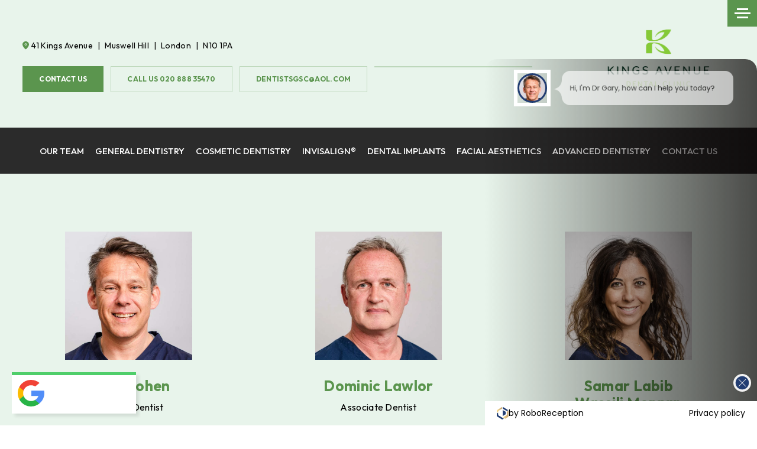

--- FILE ---
content_type: text/html; charset=UTF-8
request_url: https://www.kingsavenuedentalsurgery.co.uk/our-team/
body_size: 44294
content:
<!doctype html>
<html lang="en">
<head>
<meta charset="utf-8">
<meta name="viewport" content="width=device-width, initial-scale=1.0">
<link data-asynced="1" as="style" onload="this.onload=null;this.rel='stylesheet'"  href="https://fonts.googleapis.com/css2?family=Outfit:wght@100;200;300;400;500;600;700;800;900&display=swap" rel="preload"><noscript><link href="https://fonts.googleapis.com/css2?family=Outfit:wght@100;200;300;400;500;600;700;800;900&display=swap" rel="stylesheet"></noscript>
<meta name='robots' content='index, follow, max-image-preview:large, max-snippet:-1, max-video-preview:-1' />

	<title>Our Team - Kings Avenue Dental Surgery | Dentist in Muswell Hill, London</title>
	<meta name="description" content="Book your consultation in minutes by calling our friendly reception team, we are here for your questions. Call Kings Avenue today." />
	<link rel="canonical" href="https://www.kingsavenuedentalsurgery.co.uk/our-team/" />
	<meta property="og:locale" content="en_GB" />
	<meta property="og:type" content="article" />
	<meta property="og:title" content="Our Team - Kings Avenue Dental Surgery | Dentist in Muswell Hill, London" />
	<meta property="og:description" content="Book your consultation in minutes by calling our friendly reception team, we are here for your questions. Call Kings Avenue today." />
	<meta property="og:url" content="https://www.kingsavenuedentalsurgery.co.uk/our-team/" />
	<meta property="og:site_name" content="Kings Avenue Dental Surgery | Dentist in Muswell Hill, London" />
	<meta property="article:modified_time" content="2024-03-16T11:31:37+00:00" />
	<meta property="og:image" content="https://www.kingsavenuedentalsurgery.co.uk/wp-content/uploads/2023/10/dee-thumb3.jpg" />
	<meta property="og:image:width" content="648" />
	<meta property="og:image:height" content="653" />
	<meta property="og:image:type" content="image/jpeg" />
	<meta name="twitter:card" content="summary_large_image" />
	<meta name="twitter:label1" content="Estimated reading time" />
	<meta name="twitter:data1" content="1 minute" />
	<script type="application/ld+json" class="yoast-schema-graph">{"@context":"https://schema.org","@graph":[{"@type":"WebPage","@id":"https://www.kingsavenuedentalsurgery.co.uk/our-team/","url":"https://www.kingsavenuedentalsurgery.co.uk/our-team/","name":"Our Team - Kings Avenue Dental Surgery | Dentist in Muswell Hill, London","isPartOf":{"@id":"https://www.kingsavenuedentalsurgery.co.uk/#website"},"primaryImageOfPage":{"@id":"https://www.kingsavenuedentalsurgery.co.uk/our-team/#primaryimage"},"image":{"@id":"https://www.kingsavenuedentalsurgery.co.uk/our-team/#primaryimage"},"thumbnailUrl":"https://www.kingsavenuedentalsurgery.co.uk/wp-content/uploads/2023/10/dee-thumb3.jpg","datePublished":"2023-07-07T06:25:06+00:00","dateModified":"2024-03-16T11:31:37+00:00","description":"Book your consultation in minutes by calling our friendly reception team, we are here for your questions. Call Kings Avenue today.","breadcrumb":{"@id":"https://www.kingsavenuedentalsurgery.co.uk/our-team/#breadcrumb"},"inLanguage":"en-GB","potentialAction":[{"@type":"ReadAction","target":["https://www.kingsavenuedentalsurgery.co.uk/our-team/"]}]},{"@type":"ImageObject","inLanguage":"en-GB","@id":"https://www.kingsavenuedentalsurgery.co.uk/our-team/#primaryimage","url":"https://www.kingsavenuedentalsurgery.co.uk/wp-content/uploads/2023/10/dee-thumb3.jpg","contentUrl":"https://www.kingsavenuedentalsurgery.co.uk/wp-content/uploads/2023/10/dee-thumb3.jpg","width":648,"height":653,"caption":"Our Team"},{"@type":"BreadcrumbList","@id":"https://www.kingsavenuedentalsurgery.co.uk/our-team/#breadcrumb","itemListElement":[{"@type":"ListItem","position":1,"name":"Home","item":"https://www.kingsavenuedentalsurgery.co.uk/"},{"@type":"ListItem","position":2,"name":"Our Team"}]},{"@type":"WebSite","@id":"https://www.kingsavenuedentalsurgery.co.uk/#website","url":"https://www.kingsavenuedentalsurgery.co.uk/","name":"Kings Avenue Dental Surgery","description":"","publisher":{"@id":"https://www.kingsavenuedentalsurgery.co.uk/#organization"},"potentialAction":[{"@type":"SearchAction","target":{"@type":"EntryPoint","urlTemplate":"https://www.kingsavenuedentalsurgery.co.uk/?s={search_term_string}"},"query-input":{"@type":"PropertyValueSpecification","valueRequired":true,"valueName":"search_term_string"}}],"inLanguage":"en-GB"},{"@type":["Organization","Place"],"@id":"https://www.kingsavenuedentalsurgery.co.uk/#organization","name":"Kings Avenue Dental Surgery","url":"https://www.kingsavenuedentalsurgery.co.uk/","logo":{"@id":"https://www.kingsavenuedentalsurgery.co.uk/our-team/#local-main-organization-logo"},"image":{"@id":"https://www.kingsavenuedentalsurgery.co.uk/our-team/#local-main-organization-logo"},"address":{"@id":"https://www.kingsavenuedentalsurgery.co.uk/our-team/#local-main-place-address"},"geo":{"@type":"GeoCoordinates","latitude":"51.59267","longitude":"-0.147145"},"telephone":["020 8883 5470"],"openingHoursSpecification":[{"@type":"OpeningHoursSpecification","dayOfWeek":["Monday","Tuesday","Thursday"],"opens":"08:30","closes":"18:00"},{"@type":"OpeningHoursSpecification","dayOfWeek":["Wednesday"],"opens":"08:30","closes":"17:30"},{"@type":"OpeningHoursSpecification","dayOfWeek":["Friday"],"opens":"08:30","closes":"14:30"},{"@type":"OpeningHoursSpecification","dayOfWeek":["Saturday","Sunday"],"opens":"00:00","closes":"00:00"}]},{"@type":"PostalAddress","@id":"https://www.kingsavenuedentalsurgery.co.uk/our-team/#local-main-place-address","streetAddress":"41 Kings Avenue, Muswell Hill","addressLocality":"London","postalCode":"N10 1PA","addressCountry":"GB"},{"@type":"ImageObject","inLanguage":"en-GB","@id":"https://www.kingsavenuedentalsurgery.co.uk/our-team/#local-main-organization-logo","url":"https://www.kingsavenuedentalsurgery.co.uk/wp-content/uploads/2023/07/kings-avenue-dental-surgery-logo1.png","contentUrl":"https://www.kingsavenuedentalsurgery.co.uk/wp-content/uploads/2023/07/kings-avenue-dental-surgery-logo1.png","width":255,"height":146,"caption":"Kings Avenue Dental Surgery"}]}</script>
	<meta name="geo.placename" content="London" />
	<meta name="geo.position" content="51.59267;-0.147145" />
	<meta name="geo.region" content="United Kingdom (UK)" />


<style id='wp-img-auto-sizes-contain-inline-css'>
img:is([sizes=auto i],[sizes^="auto," i]){contain-intrinsic-size:3000px 1500px}
/*# sourceURL=wp-img-auto-sizes-contain-inline-css */
</style>



<style id='global-styles-inline-css'>
:root{--wp--preset--aspect-ratio--square: 1;--wp--preset--aspect-ratio--4-3: 4/3;--wp--preset--aspect-ratio--3-4: 3/4;--wp--preset--aspect-ratio--3-2: 3/2;--wp--preset--aspect-ratio--2-3: 2/3;--wp--preset--aspect-ratio--16-9: 16/9;--wp--preset--aspect-ratio--9-16: 9/16;--wp--preset--color--black: #000000;--wp--preset--color--cyan-bluish-gray: #abb8c3;--wp--preset--color--white: #ffffff;--wp--preset--color--pale-pink: #f78da7;--wp--preset--color--vivid-red: #cf2e2e;--wp--preset--color--luminous-vivid-orange: #ff6900;--wp--preset--color--luminous-vivid-amber: #fcb900;--wp--preset--color--light-green-cyan: #7bdcb5;--wp--preset--color--vivid-green-cyan: #00d084;--wp--preset--color--pale-cyan-blue: #8ed1fc;--wp--preset--color--vivid-cyan-blue: #0693e3;--wp--preset--color--vivid-purple: #9b51e0;--wp--preset--gradient--vivid-cyan-blue-to-vivid-purple: linear-gradient(135deg,rgb(6,147,227) 0%,rgb(155,81,224) 100%);--wp--preset--gradient--light-green-cyan-to-vivid-green-cyan: linear-gradient(135deg,rgb(122,220,180) 0%,rgb(0,208,130) 100%);--wp--preset--gradient--luminous-vivid-amber-to-luminous-vivid-orange: linear-gradient(135deg,rgb(252,185,0) 0%,rgb(255,105,0) 100%);--wp--preset--gradient--luminous-vivid-orange-to-vivid-red: linear-gradient(135deg,rgb(255,105,0) 0%,rgb(207,46,46) 100%);--wp--preset--gradient--very-light-gray-to-cyan-bluish-gray: linear-gradient(135deg,rgb(238,238,238) 0%,rgb(169,184,195) 100%);--wp--preset--gradient--cool-to-warm-spectrum: linear-gradient(135deg,rgb(74,234,220) 0%,rgb(151,120,209) 20%,rgb(207,42,186) 40%,rgb(238,44,130) 60%,rgb(251,105,98) 80%,rgb(254,248,76) 100%);--wp--preset--gradient--blush-light-purple: linear-gradient(135deg,rgb(255,206,236) 0%,rgb(152,150,240) 100%);--wp--preset--gradient--blush-bordeaux: linear-gradient(135deg,rgb(254,205,165) 0%,rgb(254,45,45) 50%,rgb(107,0,62) 100%);--wp--preset--gradient--luminous-dusk: linear-gradient(135deg,rgb(255,203,112) 0%,rgb(199,81,192) 50%,rgb(65,88,208) 100%);--wp--preset--gradient--pale-ocean: linear-gradient(135deg,rgb(255,245,203) 0%,rgb(182,227,212) 50%,rgb(51,167,181) 100%);--wp--preset--gradient--electric-grass: linear-gradient(135deg,rgb(202,248,128) 0%,rgb(113,206,126) 100%);--wp--preset--gradient--midnight: linear-gradient(135deg,rgb(2,3,129) 0%,rgb(40,116,252) 100%);--wp--preset--font-size--small: 13px;--wp--preset--font-size--medium: 20px;--wp--preset--font-size--large: 36px;--wp--preset--font-size--x-large: 42px;--wp--preset--spacing--20: 0.44rem;--wp--preset--spacing--30: 0.67rem;--wp--preset--spacing--40: 1rem;--wp--preset--spacing--50: 1.5rem;--wp--preset--spacing--60: 2.25rem;--wp--preset--spacing--70: 3.38rem;--wp--preset--spacing--80: 5.06rem;--wp--preset--shadow--natural: 6px 6px 9px rgba(0, 0, 0, 0.2);--wp--preset--shadow--deep: 12px 12px 50px rgba(0, 0, 0, 0.4);--wp--preset--shadow--sharp: 6px 6px 0px rgba(0, 0, 0, 0.2);--wp--preset--shadow--outlined: 6px 6px 0px -3px rgb(255, 255, 255), 6px 6px rgb(0, 0, 0);--wp--preset--shadow--crisp: 6px 6px 0px rgb(0, 0, 0);}:where(.is-layout-flex){gap: 0.5em;}:where(.is-layout-grid){gap: 0.5em;}body .is-layout-flex{display: flex;}.is-layout-flex{flex-wrap: wrap;align-items: center;}.is-layout-flex > :is(*, div){margin: 0;}body .is-layout-grid{display: grid;}.is-layout-grid > :is(*, div){margin: 0;}:where(.wp-block-columns.is-layout-flex){gap: 2em;}:where(.wp-block-columns.is-layout-grid){gap: 2em;}:where(.wp-block-post-template.is-layout-flex){gap: 1.25em;}:where(.wp-block-post-template.is-layout-grid){gap: 1.25em;}.has-black-color{color: var(--wp--preset--color--black) !important;}.has-cyan-bluish-gray-color{color: var(--wp--preset--color--cyan-bluish-gray) !important;}.has-white-color{color: var(--wp--preset--color--white) !important;}.has-pale-pink-color{color: var(--wp--preset--color--pale-pink) !important;}.has-vivid-red-color{color: var(--wp--preset--color--vivid-red) !important;}.has-luminous-vivid-orange-color{color: var(--wp--preset--color--luminous-vivid-orange) !important;}.has-luminous-vivid-amber-color{color: var(--wp--preset--color--luminous-vivid-amber) !important;}.has-light-green-cyan-color{color: var(--wp--preset--color--light-green-cyan) !important;}.has-vivid-green-cyan-color{color: var(--wp--preset--color--vivid-green-cyan) !important;}.has-pale-cyan-blue-color{color: var(--wp--preset--color--pale-cyan-blue) !important;}.has-vivid-cyan-blue-color{color: var(--wp--preset--color--vivid-cyan-blue) !important;}.has-vivid-purple-color{color: var(--wp--preset--color--vivid-purple) !important;}.has-black-background-color{background-color: var(--wp--preset--color--black) !important;}.has-cyan-bluish-gray-background-color{background-color: var(--wp--preset--color--cyan-bluish-gray) !important;}.has-white-background-color{background-color: var(--wp--preset--color--white) !important;}.has-pale-pink-background-color{background-color: var(--wp--preset--color--pale-pink) !important;}.has-vivid-red-background-color{background-color: var(--wp--preset--color--vivid-red) !important;}.has-luminous-vivid-orange-background-color{background-color: var(--wp--preset--color--luminous-vivid-orange) !important;}.has-luminous-vivid-amber-background-color{background-color: var(--wp--preset--color--luminous-vivid-amber) !important;}.has-light-green-cyan-background-color{background-color: var(--wp--preset--color--light-green-cyan) !important;}.has-vivid-green-cyan-background-color{background-color: var(--wp--preset--color--vivid-green-cyan) !important;}.has-pale-cyan-blue-background-color{background-color: var(--wp--preset--color--pale-cyan-blue) !important;}.has-vivid-cyan-blue-background-color{background-color: var(--wp--preset--color--vivid-cyan-blue) !important;}.has-vivid-purple-background-color{background-color: var(--wp--preset--color--vivid-purple) !important;}.has-black-border-color{border-color: var(--wp--preset--color--black) !important;}.has-cyan-bluish-gray-border-color{border-color: var(--wp--preset--color--cyan-bluish-gray) !important;}.has-white-border-color{border-color: var(--wp--preset--color--white) !important;}.has-pale-pink-border-color{border-color: var(--wp--preset--color--pale-pink) !important;}.has-vivid-red-border-color{border-color: var(--wp--preset--color--vivid-red) !important;}.has-luminous-vivid-orange-border-color{border-color: var(--wp--preset--color--luminous-vivid-orange) !important;}.has-luminous-vivid-amber-border-color{border-color: var(--wp--preset--color--luminous-vivid-amber) !important;}.has-light-green-cyan-border-color{border-color: var(--wp--preset--color--light-green-cyan) !important;}.has-vivid-green-cyan-border-color{border-color: var(--wp--preset--color--vivid-green-cyan) !important;}.has-pale-cyan-blue-border-color{border-color: var(--wp--preset--color--pale-cyan-blue) !important;}.has-vivid-cyan-blue-border-color{border-color: var(--wp--preset--color--vivid-cyan-blue) !important;}.has-vivid-purple-border-color{border-color: var(--wp--preset--color--vivid-purple) !important;}.has-vivid-cyan-blue-to-vivid-purple-gradient-background{background: var(--wp--preset--gradient--vivid-cyan-blue-to-vivid-purple) !important;}.has-light-green-cyan-to-vivid-green-cyan-gradient-background{background: var(--wp--preset--gradient--light-green-cyan-to-vivid-green-cyan) !important;}.has-luminous-vivid-amber-to-luminous-vivid-orange-gradient-background{background: var(--wp--preset--gradient--luminous-vivid-amber-to-luminous-vivid-orange) !important;}.has-luminous-vivid-orange-to-vivid-red-gradient-background{background: var(--wp--preset--gradient--luminous-vivid-orange-to-vivid-red) !important;}.has-very-light-gray-to-cyan-bluish-gray-gradient-background{background: var(--wp--preset--gradient--very-light-gray-to-cyan-bluish-gray) !important;}.has-cool-to-warm-spectrum-gradient-background{background: var(--wp--preset--gradient--cool-to-warm-spectrum) !important;}.has-blush-light-purple-gradient-background{background: var(--wp--preset--gradient--blush-light-purple) !important;}.has-blush-bordeaux-gradient-background{background: var(--wp--preset--gradient--blush-bordeaux) !important;}.has-luminous-dusk-gradient-background{background: var(--wp--preset--gradient--luminous-dusk) !important;}.has-pale-ocean-gradient-background{background: var(--wp--preset--gradient--pale-ocean) !important;}.has-electric-grass-gradient-background{background: var(--wp--preset--gradient--electric-grass) !important;}.has-midnight-gradient-background{background: var(--wp--preset--gradient--midnight) !important;}.has-small-font-size{font-size: var(--wp--preset--font-size--small) !important;}.has-medium-font-size{font-size: var(--wp--preset--font-size--medium) !important;}.has-large-font-size{font-size: var(--wp--preset--font-size--large) !important;}.has-x-large-font-size{font-size: var(--wp--preset--font-size--x-large) !important;}
/*# sourceURL=global-styles-inline-css */
</style>

<style id='classic-theme-styles-inline-css'>
/*! This file is auto-generated */
.wp-block-button__link{color:#fff;background-color:#32373c;border-radius:9999px;box-shadow:none;text-decoration:none;padding:calc(.667em + 2px) calc(1.333em + 2px);font-size:1.125em}.wp-block-file__button{background:#32373c;color:#fff;text-decoration:none}
/*# sourceURL=/wp-includes/css/classic-themes.min.css */
</style>























<script src="https://www.kingsavenuedentalsurgery.co.uk/wp-includes/js/jquery/jquery.min.js?ver=3.7.1" id="jquery-core-js"></script>
<script src="https://www.kingsavenuedentalsurgery.co.uk/wp-includes/js/jquery/jquery-migrate.min.js?ver=3.4.1" id="jquery-migrate-js"></script>

<script id="ordell-kooke-prioritize-js-extra" src="[data-uri]" defer></script>

<link rel='shortlink' href='https://www.kingsavenuedentalsurgery.co.uk/?p=22' />
<link rel="shortcut icon" href="https://www.kingsavenuedentalsurgery.co.uk/wp-content/themes/kingsavenue/images/favicon1.ico" /><script src="[data-uri]" defer></script><link rel="icon" href="https://www.kingsavenuedentalsurgery.co.uk/wp-content/uploads/2024/05/cropped-Favicon-32x32.jpg" sizes="32x32" />
<link rel="icon" href="https://www.kingsavenuedentalsurgery.co.uk/wp-content/uploads/2024/05/cropped-Favicon-192x192.jpg" sizes="192x192" />
<link rel="apple-touch-icon" href="https://www.kingsavenuedentalsurgery.co.uk/wp-content/uploads/2024/05/cropped-Favicon-180x180.jpg" />
<meta name="msapplication-TileImage" content="https://www.kingsavenuedentalsurgery.co.uk/wp-content/uploads/2024/05/cropped-Favicon-270x270.jpg" />





<style id="litespeed-ccss">.wpac,.wpac div,.wpac span,.wpac img,.wpac a{background-attachment:scroll!important;background-color:transparent!important;background-image:none!important;background-position:0 0!important;background-repeat:repeat!important;border-color:black!important;border-color:currentColor!important;border-radius:0!important;border-style:none!important;border-width:medium!important;bottom:auto!important;clear:none!important;clip:auto!important;color:inherit!important;counter-increment:none!important;counter-reset:none!important;direction:inherit!important;display:inline;float:none!important;font-family:inherit!important;font-size:inherit!important;font-style:inherit!important;font-variant:normal!important;font-weight:inherit!important;height:auto;left:auto!important;letter-spacing:normal!important;line-height:inherit!important;list-style-type:inherit!important;list-style-position:outside!important;list-style-image:none!important;margin:0!important;max-height:none!important;max-width:none!important;min-height:0!important;min-width:0!important;opacity:1;outline:invert none medium!important;overflow:visible!important;padding:0!important;position:static!important;quotes:"" ""!important;right:auto!important;table-layout:auto!important;text-align:inherit!important;text-decoration:inherit!important;text-indent:0!important;text-transform:none!important;top:auto!important;unicode-bidi:normal!important;vertical-align:baseline!important;visibility:inherit!important;white-space:normal!important;width:auto!important;word-spacing:normal!important;z-index:auto!important;-moz-border-radius:0!important;-webkit-border-radius:0!important;-moz-box-sizing:border-box!important;-webkit-box-sizing:border-box!important;box-sizing:border-box!important;text-shadow:none!important;-webkit-box-shadow:none!important;box-shadow:none!important}.wpac,.wpac div{display:block}.wpac button{height:auto!important;text-align:center!important}.wpac img{border:0!important}.wpac svg{vertical-align:middle!important;-moz-box-sizing:content-box!important;-webkit-box-sizing:content-box!important;box-sizing:content-box!important}.wpac{font-size:14px!important;line-height:20px!important;direction:ltr!important;text-align:left!important;font-family:"Helvetica Neue",Helvetica,Arial,sans-serif!important;color:#333!important;font-style:normal!important;font-weight:400!important;text-decoration:none!important;list-style-type:disc!important}.wp-gr .wp-google-badge{display:inline-block;font-family:Helvetica Neue,Helvetica,Arial,sans-serif!important;box-shadow:0 2px 5px 0 rgba(0,0,0,.26)!important}.wp-gr .wp-google-badge_left-fixed{position:fixed!important;left:30px!important;bottom:30px!important;max-width:none!important;z-index:2147482999!important}.wp-gr .wp-google-border{width:100%!important;height:6px!important;background:#4fce6a!important;border-radius:2px 2px 0 0!important}.wp-gr .wp-google-badge-btn{position:relative!important;padding:10px!important;background:#fff!important;border-radius:2px!important}.wp-gr .wp-google-badge-score{display:inline-block;margin:0 0 0 4px!important;vertical-align:middle!important}.wp-gr .wp-google-rating{color:#e7711b!important;font-size:20px!important;margin:0 6px 0 0!important;vertical-align:middle!important}.wp-gr .wp-google-stars .wp-star{padding:0 4px 0 0!important;line-height:22px!important}.wp-gr .wp-google-form .wp-google-reviews{padding:16px 16px 0!important}.wp-gr .wp-google-review{margin-top:15px!important}.wp-gr .wp-google-left{display:table-cell!important;padding-right:10px!important;vertical-align:top!important}.wp-gr .wp-google-left img{border:none!important;float:left!important;height:50px!important;width:50px!important;margin-right:5px!important;border-radius:50%!important}.wp-gr .wp-google-reviews img{border-radius:50%!important}.wp-gr .wp-google-right{display:table-cell!important;vertical-align:top!important;width:10000px!important}.wp-gr .wp-google-review .wp-star svg{width:16px!important;height:16px!important}.wp-gr .wp-google-name{color:black!important;font-size:100%!important;font-weight:700!important;margin:0 0 2px!important;padding-right:6px!important;text-decoration:none!important}.wp-gr a.wp-google-name{color:#427fed!important;text-decoration:none!important}.wp-gr .wp-google-time{color:#999!important;font-size:13px!important}.wp-gr .wp-google-text{color:#222!important;font-size:13px!important;line-height:18px!important;max-width:100%!important;overflow:hidden!important;white-space:pre-wrap!important}.wp-gr .wp-google-url{display:block;margin:10px 0!important;color:#2c7cff!important;text-align:center!important}.wp-gr .wp-google-form{position:fixed!important;bottom:0!important;right:0!important;height:100%!important;width:368px!important;z-index:2147483000!important}.wp-gr .wp-google-form.wp-google-form-left{left:0!important}@media (max-width:460px){.wp-gr .wp-google-form{width:100%!important}}.wp-gr .wp-google-head{position:absolute!important;top:0!important;right:0!important;width:100%!important;height:80px!important;background:#fff!important;padding:10px 16px!important;overflow:hidden!important;box-shadow:0 1px 2px 0 rgba(0,0,0,.12)!important;z-index:2147483002!important}.wp-gr .wp-google-head-inner{z-index:2147483000!important;position:absolute!important;left:20px!important;top:20px!important;width:100%!important;height:100%!important}.wp-gr .wp-google-close{padding:0!important;outline:0!important;border:0!important;background:0 0!important;min-height:0!important;width:auto!important;float:right!important;font-size:32px!important;font-weight:500!important;line-height:.6!important;color:#999!important;-webkit-appearance:none!important}.wp-gr .wp-google-body{position:absolute!important;top:0!important;right:0!important;bottom:0!important;width:100%!important;background:rgba(250,250,251,.98)!important;border-left:1px solid #dadee2!important;box-shadow:0 0 4px 1px rgba(0,0,0,.08)!important;z-index:2147483000!important}.wp-gr .wp-google-content{position:absolute!important;top:0!important;right:0!important;bottom:0!important;width:100%!important;overflow-y:auto!important;z-index:2147483001!important;-webkit-transform:translateZ(0)!important}.wp-gr .wp-google-content{top:80px!important;bottom:48px!important}.wp-gr .wp-google-content-inner{position:relative!important;min-height:100%!important;margin:0 auto!important}.wp-gr .wp-google-footer{position:absolute!important;bottom:0!important;right:0!important;width:100%!important;height:48px!important;text-align:center!important;z-index:2147483002!important;background:#fff!important;box-shadow:0 -1px 2px 0 rgba(0,0,0,.06)!important;-moz-text-align-last:center!important;text-align-last:center!important}.wp-gr .wp-google-footer img{float:right!important;padding:16px!important}.wp-gr.wpac .wp-google-name{font-size:100%!important}.wp-gr.wpac .wp-google-name a{color:#333!important;font-size:100%!important;text-decoration:none!important}.wp-gr.wpac .wp-google-left img{width:50px!important;height:50px!important;border-radius:50%!important}.wp-gr.wpac a.wp-google-name{color:#427fed!important;text-decoration:none!important}.wp-gr.wpac .wp-google-review .wp-google-stars{display:inline-block;margin-right:4px!important}.wp-gr.wpac .wp-google-review .wp-star svg{width:16px;height:16px}body{--wp--preset--color--black:#000;--wp--preset--color--cyan-bluish-gray:#abb8c3;--wp--preset--color--white:#fff;--wp--preset--color--pale-pink:#f78da7;--wp--preset--color--vivid-red:#cf2e2e;--wp--preset--color--luminous-vivid-orange:#ff6900;--wp--preset--color--luminous-vivid-amber:#fcb900;--wp--preset--color--light-green-cyan:#7bdcb5;--wp--preset--color--vivid-green-cyan:#00d084;--wp--preset--color--pale-cyan-blue:#8ed1fc;--wp--preset--color--vivid-cyan-blue:#0693e3;--wp--preset--color--vivid-purple:#9b51e0;--wp--preset--gradient--vivid-cyan-blue-to-vivid-purple:linear-gradient(135deg,rgba(6,147,227,1) 0%,#9b51e0 100%);--wp--preset--gradient--light-green-cyan-to-vivid-green-cyan:linear-gradient(135deg,#7adcb4 0%,#00d082 100%);--wp--preset--gradient--luminous-vivid-amber-to-luminous-vivid-orange:linear-gradient(135deg,rgba(252,185,0,1) 0%,rgba(255,105,0,1) 100%);--wp--preset--gradient--luminous-vivid-orange-to-vivid-red:linear-gradient(135deg,rgba(255,105,0,1) 0%,#cf2e2e 100%);--wp--preset--gradient--very-light-gray-to-cyan-bluish-gray:linear-gradient(135deg,#eee 0%,#a9b8c3 100%);--wp--preset--gradient--cool-to-warm-spectrum:linear-gradient(135deg,#4aeadc 0%,#9778d1 20%,#cf2aba 40%,#ee2c82 60%,#fb6962 80%,#fef84c 100%);--wp--preset--gradient--blush-light-purple:linear-gradient(135deg,#ffceec 0%,#9896f0 100%);--wp--preset--gradient--blush-bordeaux:linear-gradient(135deg,#fecda5 0%,#fe2d2d 50%,#6b003e 100%);--wp--preset--gradient--luminous-dusk:linear-gradient(135deg,#ffcb70 0%,#c751c0 50%,#4158d0 100%);--wp--preset--gradient--pale-ocean:linear-gradient(135deg,#fff5cb 0%,#b6e3d4 50%,#33a7b5 100%);--wp--preset--gradient--electric-grass:linear-gradient(135deg,#caf880 0%,#71ce7e 100%);--wp--preset--gradient--midnight:linear-gradient(135deg,#020381 0%,#2874fc 100%);--wp--preset--font-size--small:13px;--wp--preset--font-size--medium:20px;--wp--preset--font-size--large:36px;--wp--preset--font-size--x-large:42px;--wp--preset--spacing--20:.44rem;--wp--preset--spacing--30:.67rem;--wp--preset--spacing--40:1rem;--wp--preset--spacing--50:1.5rem;--wp--preset--spacing--60:2.25rem;--wp--preset--spacing--70:3.38rem;--wp--preset--spacing--80:5.06rem;--wp--preset--shadow--natural:6px 6px 9px rgba(0,0,0,.2);--wp--preset--shadow--deep:12px 12px 50px rgba(0,0,0,.4);--wp--preset--shadow--sharp:6px 6px 0px rgba(0,0,0,.2);--wp--preset--shadow--outlined:6px 6px 0px -3px rgba(255,255,255,1),6px 6px rgba(0,0,0,1);--wp--preset--shadow--crisp:6px 6px 0px rgba(0,0,0,1)}*,*:before,*:after{-webkit-box-sizing:border-box;-moz-box-sizing:border-box;box-sizing:border-box;margin:0;padding:0}html,body,div,span,h1,h2,h3,img,ul,li,header,section{margin:0;padding:0;border:0;font-size:100%;font:inherit;vertical-align:baseline;outline:none;font-family:'Outfit',sans-serif}header,section{display:block}body{color:#504f50;-webkit-text-size-adjust:none;-webkit-font-smoothing:antialiased;-moz-font-smoothing:antialiased;font-smoothing:antialiased;-webkit-font-smoothing:antialiased;text-rendering:optimizeLegibility;overflow:hidden}:root{overflow-y:scroll}a{text-decoration:none}img{border:0}ul,li{list-style:none}*{-webkit-appearance:none}::-webkit-input-placeholder{color:#2b2b2b}::-moz-placeholder{color:#2b2b2b}:-ms-input-placeholder{color:#2b2b2b}:-moz-placeholder{color:#2b2b2b}a,button,select{outline:0}*,:after,:before{outline:0}img{max-width:100%;height:auto}.bgflex{background-size:cover!important}.header-wrapp,.linker-wrapp,.banner-wrapp,.inner-wrapp,.conten-wrapp,.team-wrapp{width:100%;float:left}.margin{width:100%;max-width:1244px;margin:auto}.header-wrapp{background:#e8f4eb;padding:28px 0 42px}.header-wrapp .header-col1{width:auto;float:left;clear:both;margin:0 0 26px}.header-wrapp .header-col1 img{width:100%;display:block}.header-wrapp .header-col1 .header-row1{width:100%;float:left}.header-wrapp .header-col1 .header-row1 li{float:left;margin:0}.header-wrapp .header-col1 .header-row1 li:nth-child(2n){margin:0 8px 0}.header-wrapp .header-col1 .header-row1 li span{width:11px;float:left;margin:2px 4px 0 0}.header-wrapp .header-col2{width:auto;float:left;clear:both;margin:0}.header-wrapp .header-col2 .header-row2{width:100%;float:left}.header-wrapp .header-col3{width:255px;float:right;clear:both;margin:0}.header-wrapp .header-col3 img{width:100%;display:block}.header-wrapp .header-col3 .header-row3{width:100%;float:right}.header-wrapp .header-btn1{float:left;color:#fff;background:#5b954e;border-color:#5b954e;margin:0 12px 0 0;padding:13px 27px 14px}.header-wrapp .header-btn2{float:left;color:#5b954e;background:0 0;border-color:rgba(91,149,78,.3);margin:0 12px 0 0;padding:13px 27px 14px}.header-row1 li{font-size:14px;font-weight:400;color:#000;letter-spacing:.3px}.linker-wrapp{background:#2b2b2b;padding:16px 0 15px;position:absolute;top:0;z-index:99}.linker-wrapp .linker-col1{width:100%;float:left;margin:0}.linker-wrapp .linker-col1 .linker-row1{width:100%;float:left}.banner-wrapp{text-align:center;min-height:1080px;background:0 0;position:relative}.banner-wrapp h3{float:left;font-size:14px;font-weight:400;color:#fff;letter-spacing:.3px;line-height:2.18;margin:0 12px 0 0}.banner-wrapp .banner-col2{width:1244px;float:none;margin:0 auto 0;position:absolute;right:0;bottom:70px;left:0;z-index:99}.banner-wrapp .banner-col2 img{width:100%;display:block}.banner-wrapp .banner-col2 .banner-row2{width:140px;float:left}.banner-wrapp .banner-col3{width:1244px;float:right;margin:0 auto 0;position:absolute;right:0;bottom:68px;left:0}.banner-wrapp .banner-col3 img{width:100%;display:block}.banner-wrapp .banner-col3 .banner-row3{width:auto;float:right}.banner-wrapp .banner-col3 .banner-row3 a{width:30px;float:left;margin:0 6px 0 0}.banner-wrapp .banner-col3 .banner-row3 a:last-child{margin-right:0}.footer-row2 li,.footer-row2 li a{font-size:13px;line-height:27.97px;font-weight:400;letter-spacing:normal}.inner-wrapp{min-height:600px;background:0 0;position:relative}.inner-wrapp h1{font-size:50px;color:#fff;line-height:63px;letter-spacing:1.4px;margin:0 0 14px;font-weight:700;text-transform:uppercase}.inner-wrapp .inner-col1{width:100%;float:left;text-align:center;transform:translateY(-50%);margin:0 auto 0;position:absolute;top:50%;right:0;left:0}.inner-wrapp .inner-col1 .inner-row1{width:100%;float:left}.inner-wrapp .inner-col1 .inner-row1 li{float:none;display:inline-block;margin:0 2px 0}.inner-wrapp .inner-col1 .inner-row1 li a{color:#fff}.inner-row1 li,.inner-row1 li a{font-size:18px;color:#fff;letter-spacing:.8px}.inner-wrapp .linker-wrapp{position:relative}.conten-wrapp{padding:100px 0 100px;position:relative;background:#e8f4eb}.team-wrapp{text-align:center;padding:98px 0 0}.team-wrapp .margin{max-width:1060px}.team-wrapp h2{float:none;font-size:25px;font-weight:700;color:#5b954e;letter-spacing:.3px;line-height:1.18;margin:0 0 3px}.team-wrapp h3{float:none;font-size:16px;font-weight:400;color:#000;letter-spacing:.3px;line-height:36.6px;margin:0}.team-wrapp .team-col1{width:100%;float:left;display:flex;flex-wrap:wrap;justify-content:center}.team-wrapp .team-col1 img{width:100%;display:block}.team-wrapp .team-col1 .team-row1{width:100%;float:left;margin:0 0 30px}.team-wrapp .team-col2{width:20.28%;float:left;margin:0 19.57% 130px 0}.team-wrapp .team-col2:nth-child(3n){margin-right:0}.team-wrapp .team-col2 img{width:100%;display:block}.team-wrapp .team-col2 .team-row2{width:100%;float:left}.header-let1{width:auto;float:left;margin:40px 0 0}.header-ret1{width:auto;float:right;margin:0}.header-wrapp .banner-row3 img{width:100%;display:block}.header-wrapp .banner-row3{width:100%;float:right;display:none}.header-wrapp .banner-row3 a{width:30px;float:none;display:inline-block;margin:0 3px 0}.header-wrapp .banner-row3 a:last-child{margin-right:0}.header-btn1,.header-btn2{text-align:center;font-size:12px;font-weight:700;letter-spacing:.3px;text-transform:uppercase;border:1px solid;border-radius:0;display:inline-block;position:relative}@media screen and (max-width:480px){.margin{width:90%}.header-wrapp{padding:90px 0 42px;text-align:center}.header-wrapp .header-col1{width:100%}.header-wrapp .header-col1 .header-row1 li{float:none;display:inline-block;margin:0 3px}.header-wrapp .header-col1 .header-row1 li:first-child{margin-left:0}.header-wrapp .header-col1 .header-row1 li:last-child{margin-right:0}.header-wrapp .header-col1 .header-row1 li span{display:none}.header-wrapp .header-col1 .header-row1 li:nth-child(2n){display:none}.header-wrapp .header-col2{width:100%}.header-wrapp .header-col3{float:none;display:inline-block}.header-wrapp .header-btn1{width:48%;margin:0;padding:13px 2% 14px}.header-wrapp .header-btn2{width:48%;float:right;margin:0;padding:13px 2% 14px}.header-wrapp .header-btn2 span{display:none}.header-wrapp .header-btn3{width:100%;margin:4.2% 0}.linker-wrapp{display:none}.banner-wrapp{min-height:inherit}.banner-wrapp .banner-col2{display:none!important}.inner-wrapp h1{font-size:22px;line-height:34px;margin:0 0 10px}.inner-row1 li,.inner-row1 li a{font-size:14px}.conten-wrapp{padding:50px 0}.team-wrapp{padding:50px 0 0}.team-wrapp .team-col2{width:100%;margin:0 0 45px}.header-ret1{width:100%}.header-let1{width:100%;margin:27px 0 0}.header-wrapp .banner-row3{display:block;margin:0 0 4.2%}.header-btn1,.header-btn2{font-size:11px}}@media screen and (min-width:481px) and (max-width:600px){.margin{width:90%}.header-wrapp{padding:90px 0 42px;text-align:center}.header-wrapp .header-col1{width:100%}.header-wrapp .header-col1 .header-row1 li{float:none;display:inline-block;margin:0 3px}.header-wrapp .header-col1 .header-row1 li:first-child{margin-left:0}.header-wrapp .header-col1 .header-row1 li:last-child{margin-right:0}.header-wrapp .header-col1 .header-row1 li span{display:none}.header-wrapp .header-col2{width:100%}.header-wrapp .header-col3{float:none;display:inline-block}.header-wrapp .header-btn1{width:48%;margin:0;padding:13px 2% 14px}.header-wrapp .header-btn2{width:48%;float:right;margin:0;padding:13px 2% 14px}.header-wrapp .header-btn3{width:100%;margin:4.2% 0}.linker-wrapp{display:none}.banner-wrapp{min-height:inherit}.banner-wrapp .banner-col2{display:none!important}.inner-wrapp h1{font-size:26px;line-height:38px;margin:0 0 10px}.inner-row1 li,.inner-row1 li a{font-size:15px}.conten-wrapp{padding:50px 0}.team-wrapp{padding:50px 0 0}.team-wrapp h2{font-size:22px}.team-wrapp .team-col2{width:49%;margin:0 2% 45px 0}.team-wrapp .team-col2:nth-child(2n){float:right;margin-right:0}.team-wrapp .team-col2:nth-child(3n){margin-right:auto}.header-ret1{width:100%}.header-let1{width:100%;margin:27px 0 0}.header-wrapp .banner-row3{display:block;margin:0 0 4.2%}.header-btn1,.header-btn2{font-size:11px}}@media screen and (min-width:601px) and (max-width:767px){.margin{width:90%}.header-wrapp{padding:90px 0 42px;text-align:center}.header-wrapp .header-col1{width:100%}.header-wrapp .header-col1 .header-row1 li{float:none;display:inline-block;margin:0 3px}.header-wrapp .header-col1 .header-row1 li:first-child{margin-left:0}.header-wrapp .header-col1 .header-row1 li:last-child{margin-right:0}.header-wrapp .header-col1 .header-row1 li span{display:none}.header-wrapp .header-col2{width:100%}.header-wrapp .header-col3{float:none;display:inline-block}.header-wrapp .header-btn1{width:48%;margin:0;padding:13px 2% 14px}.header-wrapp .header-btn2{width:48%;float:right;margin:0;padding:13px 2% 14px}.header-wrapp .header-btn3{width:100%;margin:4.2% 0}.linker-wrapp{display:none}.banner-wrapp{min-height:inherit}.banner-wrapp .banner-col2{display:none!important}.inner-wrapp h1{font-size:30px;line-height:42px;margin:0 0 10px}.inner-row1 li,.inner-row1 li a{font-size:15px}.conten-wrapp{padding:50px 0}.team-wrapp{padding:50px 0 0}.team-wrapp h2{font-size:22px}.team-wrapp .team-col2{width:49%;margin:0 2% 45px 0}.team-wrapp .team-col2:nth-child(2n){float:right;margin-right:0}.team-wrapp .team-col2:nth-child(3n){margin-right:auto}.header-ret1{width:100%}.header-let1{width:100%;margin:27px 0 0}.header-wrapp .banner-row3{display:block;margin:0 0 4.2%}}@media screen and (min-width:768px) and (max-width:900px){.margin{width:94%}.header-wrapp .header-btn1{padding:13px 15px 14px}.header-wrapp .header-btn2{padding:13px 15px 14px}.header-wrapp .header-btn2 span{display:none}.header-wrapp .header-btn3{display:none}.banner-wrapp{min-height:inherit}.banner-wrapp .banner-col2{width:94%}.banner-wrapp .banner-col3{width:94%}.footer-row2 li,.footer-row2 li a{font-size:10px;line-height:25px}.inner-wrapp h1{font-size:36px;line-height:46px;margin:0 0 10px}.inner-row1 li,.inner-row1 li a{font-size:16px}.team-wrapp h2{font-size:22px}.team-wrapp .team-col2{width:30%;margin:0 5% 60px 0}.header-btn1,.header-btn2{font-size:11px}}@media screen and (min-width:901px) and (max-width:1024px){.margin{width:94%}.header-wrapp .header-btn1{padding:13px 15px 14px}.header-wrapp .header-btn2{padding:13px 15px 14px}.header-wrapp .header-btn3{display:none}.banner-wrapp{min-height:inherit}.banner-wrapp .banner-col2{width:94%}.banner-wrapp .banner-col3{width:94%}.footer-row2 li,.footer-row2 li a{font-size:11px;line-height:25px}.inner-wrapp h1{font-size:36px;line-height:46px;margin:0 0 10px}.inner-row1 li,.inner-row1 li a{font-size:16px}.team-wrapp h2{font-size:22px}.team-wrapp .team-col2{width:30%;margin:0 5% 60px 0}.header-btn1,.header-btn2{font-size:11px}}@media screen and (min-width:1025px) and (max-width:1240px){.margin{width:94%}.header-wrapp .header-btn1{padding:13px 15px 14px}.header-wrapp .header-btn2{padding:13px 15px 14px}.banner-wrapp{min-height:inherit}.banner-wrapp .banner-col2{width:94%}.banner-wrapp .banner-col3{width:94%}.inner-wrapp h1{font-size:40px;line-height:50px;margin:0 0 10px}.team-wrapp .team-col2{width:24.28%;margin:0 13.58% 80px 0}.header-btn1,.header-btn2{font-size:11px}}@media screen and (min-width:1241px) and (max-width:1340px){.margin{width:94%}.banner-wrapp{min-height:inherit}.banner-wrapp .banner-col2{width:94%}.banner-wrapp .banner-col3{width:94%}}@media screen and (min-width:1341px) and (max-width:1900px){.banner-wrapp{min-height:inherit}}@media screen and (min-width:768px){.google-rating.ggogledesktop{position:fixed;bottom:20px;left:20px;z-index:999;display:inline-block;width:210px;background:#fff;border-radius:0;padding:8px 10px;box-shadow:5px 5px 5px #00000017;border-top:5px solid #4fce6a}.google-rating.ggogledesktop>img{width:30%!important;display:inline-block;padding:0 12px 0 0}.google-rating.ggogledesktop #googlerating{width:70%;float:right;display:inline-block}.google-rating.ggogledesktop img{width:100%}.wp-google-badge.wp-google-badge_left-fixed{display:none!important}}@media screen and (max-width:767px){.google-rating.ggogledesktop{display:none}.wp-google-badge.wp-google-badge_left-fixed .wp-google-badge-score{margin-left:0!important}.wp-google-badge.wp-google-badge_left-fixed{left:15px!important;bottom:20px!important;z-index:999!important;width:105px!important}.wp-google-badge.wp-google-badge_left-fixed span.wp-star{width:17px!important;float:left!important}.wp-google-badge.wp-google-badge_left-fixed span.wp-star svg{width:100%!important;float:left}.wp-google-badge.wp-google-badge_left-fixed span.wp-google-rating{display:none!important}}.menuzord,.menuzord *{box-sizing:border-box;-moz-box-sizing:border-box;-webkit-box-sizing:border-box}.menuzord{text-align:center;padding:0;float:left;position:relative}.menuzord-menu{width:100%;margin:0;padding:0;float:left;list-style:none}.menuzord-menu>li{float:none;display:inline-block;position:relative}.menuzord-menu>li a{font-size:15px;font-weight:500;color:#fff;letter-spacing:normal;text-transform:uppercase;display:inline-block;padding:13px 9px 14px;outline:0}.menuzord-menu>li.active>a{color:#333}.menuzord.red .menuzord-menu>li.active>a{color:#5b954e}@media screen and (max-width:480px){.menuzord-menu>li:after{width:1px;display:none;margin:0}}@media screen and (min-width:481px) and (max-width:600px){.menuzord-menu>li:after{width:1px;display:none;margin:0}}@media screen and (min-width:601px) and (max-width:767px){.menuzord-menu>li:after{width:1px;display:none;margin:0}}@media screen and (min-width:768px) and (max-width:900px){.menuzord-menu>li:first-child a{padding-left:0}.menuzord-menu>li:last-child a{padding-left:0}.menuzord-menu>li:after{display:none}.menuzord-menu>li a{font-size:9px;padding:10px 2px 13px}}@media screen and (min-width:901px) and (max-width:1024px){.menuzord-menu>li:after{display:none}.menuzord-menu>li a{font-size:11px;padding:10px 5px 13px}}@media screen and (min-width:1025px) and (max-width:1240px){.menuzord-menu>li:after{display:none}.menuzord-menu>li a{font-size:12px;padding:10px 8px 13px}}@media screen and (min-width:1241px) and (max-width:1340px){.linker-wrapp .scroll .menuzord-menu>li a{padding:14px 8px}}#cssmenu,#cssmenu ul,#cssmenu ul li,#cssmenu ul li a{margin:0;padding:0;border:0;list-style:none;line-height:1;display:block;position:relative;-webkit-box-sizing:border-box;-moz-box-sizing:border-box;box-sizing:border-box;text-align:center}#cssmenu ul li:last-child{border-bottom:none}#cssmenu{width:100%;transform:translateY(-50%);margin:0;padding:0 13% 0 10%;position:absolute;top:50%;right:0;left:0}#cssmenu ul ul{display:none}#cssmenu>ul>li.active>ul{display:block}#cssmenu>ul>li>a{padding:10px 0;z-index:2;font-size:24px;letter-spacing:-.2px;text-decoration:none;color:#5b954e}#cssmenu ul ul li a{padding:10px 0;z-index:2;font-size:16px;text-decoration:none;color:#2b2b2b}@media screen and (max-width:480px){#cssmenu{padding:0 5% 0}#cssmenu>ul>li>a{font-size:20px;padding:10x 0}}@media screen and (min-width:481px) and (max-width:600px){#cssmenu{padding:0 5% 0}#cssmenu>ul>li>a{font-size:20px;padding:10px 0}}@media screen and (min-width:601px) and (max-width:767px){#cssmenu{padding:0 5% 0}#cssmenu>ul>li>a{font-size:20px;padding:10px 0}}@media screen and (min-width:768px) and (max-width:900px){#cssmenu>ul>li>a{font-size:20px;padding:10px 0}}@media screen and (min-width:901px) and (max-width:1024px){#cssmenu>ul>li>a{font-size:22px;padding:10px 0}}.menu-col1{width:84px;float:left;margin:0;position:absolute;top:0;right:0;z-index:99999999}.menu-col1 .menu-row1{width:84px;float:left;background:#5b954e;padding:17px 22px 17px;text-align:center}.toggle-btn1{width:27px;float:none;display:inline-block;margin:0}.toggle-menu .toggle-tex1{float:none;font-size:14px;font-weight:700;color:#fff;letter-spacing:normal;line-height:normal;text-transform:uppercase;margin:0}.toggle-menu .toggle-row1{content:"";width:27px;height:3px;float:left;background:#fff;transform-origin:50% 50%;margin:8px 0 8px;position:relative}.toggle-menu .toggle-row1:before,.toggle-menu .toggle-row1:after{content:"";display:block;height:3px;background:#fff;position:absolute;left:0;right:0;margin:0 auto;transform-origin:50% 50%}.toggle-menu .toggle-row1:before{width:19px;top:7px}.toggle-menu .toggle-row1:after{width:19px;top:-7px}.overlay{width:100%;height:100%;background:#fff;opacity:0;overflow:hidden;text-align:center;visibility:hidden;margin:0;position:fixed;top:0;left:0;z-index:99999999}@media screen and (max-width:480px){.menu-col1{width:125px;margin:0;position:fixed;left:0}.menu-col1 .menu-row1{width:125px;padding:17px 16px 17px}.toggle-menu .toggle-tex1{margin:0 0 0 10px;position:relative;top:-3px}}@media screen and (min-width:481px) and (max-width:600px){.menu-col1{width:125px;margin:0;position:fixed;left:0}.menu-col1 .menu-row1{width:125px;padding:17px 16px 17px}.toggle-menu .toggle-tex1{margin:0 0 0 10px;position:relative;top:-3px}}@media screen and (min-width:601px) and (max-width:767px){.menu-col1{width:125px;margin:0;position:fixed;left:0}.menu-col1 .menu-row1{width:125px;padding:17px 16px 17px}.toggle-menu .toggle-tex1{margin:0 0 0 10px;position:relative;top:-3px}}@media screen and (min-width:768px) and (max-width:900px){.menu-col1{width:50px}.menu-col1 .menu-row1{width:50px;padding:13px 5px 9px}.toggle-menu .toggle-tex1{display:none}}@media screen and (min-width:901px) and (max-width:1024px){.menu-col1{width:50px}.menu-col1 .menu-row1{width:50px;padding:13px 5px 9px}.toggle-menu .toggle-tex1{display:none}}@media screen and (min-width:1025px) and (max-width:1240px){.menu-col1{width:50px}.menu-col1 .menu-row1{width:50px;padding:13px 5px 9px}.toggle-menu .toggle-tex1{display:none}}@media screen and (min-width:1241px) and (max-width:1340px){.menu-col1{width:50px}.menu-col1 .menu-row1{width:50px;padding:13px 5px 9px}.toggle-menu .toggle-tex1{display:none}}.custom-select1{width:267px;float:left;background:0 0;border:1px solid rgba(91,149,78,.3);border-radius:0;position:relative;z-index:999}.custom-select1 select{display:none}@media screen and (max-width:480px){.custom-select1{width:100%}}@media screen and (min-width:481px) and (max-width:600px){.custom-select1{width:100%}}@media screen and (min-width:601px) and (max-width:767px){.custom-select1{width:100%}}@media screen and (min-width:768px) and (max-width:900px){.custom-select1{width:198px}}@media screen and (min-width:1025px) and (max-width:1240px){.custom-select1{width:198px}}.float-panel{width:100%}.scroll{width:100%;float:left;margin:0}.menu-col1 .scroll{width:84px}@media screen and (max-width:480px){.float-panel{transform:none}.scroll{width:100%}.menu-col1 .scroll{width:125px}}@media screen and (min-width:481px) and (max-width:600px){.float-panel{transform:none}.scroll{width:100%}.menu-col1 .scroll{width:125px}}@media screen and (min-width:601px) and (max-width:767px){.float-panel{transform:none}.scroll{width:100%}.menu-col1 .scroll{width:125px}}@media screen and (min-width:768px) and (max-width:900px){.menu-col1 .scroll{width:50px}}@media screen and (min-width:901px) and (max-width:1024px){.menu-col1 .scroll{width:50px}}@media screen and (min-width:1025px) and (max-width:1240px){.menu-col1 .scroll{width:50px}}@media screen and (min-width:1241px) and (max-width:1340px){.menu-col1 .scroll{width:50px}}.slides{margin:0;padding:0;list-style:none}.flexslider{width:100%;margin:0;padding:0;float:left}.flexslider .slides>li{display:none;height:600px}.slides:after{content:".";display:block;clear:both;visibility:hidden;line-height:0;height:0}.flexslider{position:relative;zoom:1}.flexslider .slides{zoom:1}.flexslider .slides>li{position:relative}.inner-slide1{background:url(/wp-content/themes/kingsavenue/images/inner-thumb/inner-thumb1.jpg) no-repeat top/cover}.inner-slide2{background:url(/wp-content/themes/kingsavenue/images/inner-thumb/inner-thumb2.jpg) no-repeat top/cover}@media screen and (max-width:480px){.flexslider .slides>li{height:200px;position:relative}.flexslider{width:100%;margin:0;padding:0;float:left}}@media screen and (min-width:481px) and (max-width:600px){.flexslider .slides>li{height:230px;position:relative}.flexslider{width:100%;margin:0;padding:0;float:left}}@media screen and (min-width:601px) and (max-width:767px){.flexslider .slides>li{height:250px;position:relative}.flexslider{width:100%;margin:0;padding:0;float:left}}@media screen and (min-width:768px) and (max-width:900px){.flexslider .slides>li{height:300px}}@media screen and (min-width:901px) and (max-width:1024px){.flexslider .slides>li{height:370px}}@media screen and (min-width:1025px) and (max-width:1240px){.flexslider .slides>li{height:420px}}.square-effect1{overflow:hidden;display:block;position:relative}.square-effect1 img{width:100%;display:block;position:relative}@-webkit-keyframes fadeIn{0%{opacity:0}to{opacity:1}}@keyframes fadeIn{0%{opacity:0}to{opacity:1}}.fadeIn{-webkit-animation-name:fadeIn;animation-name:fadeIn}</style><link rel="preload" data-asynced="1" data-optimized="2" as="style" onload="this.onload=null;this.rel='stylesheet'" href="https://www.kingsavenuedentalsurgery.co.uk/wp-content/litespeed/css/9ce1631cbe2fdd2bf5079aec2e4fe6c2.css?ver=08934" /><script src="[data-uri]" defer></script></head>
<body>

    <div class="overlay">
	<div id="cssmenu">
		<ul id="menu-top-menu" class="footer-row2"><li id="menu-item-354" class="menu-item menu-item-type-post_type menu-item-object-page menu-item-home menu-item-354"><a href="https://www.kingsavenuedentalsurgery.co.uk/">Home</a></li>
<li id="menu-item-355" class="has-sub menu-item menu-item-type-custom menu-item-object-custom current-menu-ancestor current-menu-parent menu-item-has-children menu-item-355"><a href="#">About Us</a>
<ul class="sub-menu">
	<li id="menu-item-356" class="menu-item menu-item-type-post_type menu-item-object-page menu-item-356"><a href="https://www.kingsavenuedentalsurgery.co.uk/about-us/">About</a></li>
	<li id="menu-item-357" class="menu-item menu-item-type-post_type menu-item-object-page current-menu-item page_item page-item-22 current_page_item menu-item-357"><a href="https://www.kingsavenuedentalsurgery.co.uk/our-team/" aria-current="page">Our Team</a></li>
</ul>
</li>
<li id="menu-item-439" class="menu-item menu-item-type-taxonomy menu-item-object-treatmentcategory menu-item-439"><a href="https://www.kingsavenuedentalsurgery.co.uk/treatmentcategory/general-dentistry/">General Dentistry</a></li>
<li id="menu-item-435" class="menu-item menu-item-type-taxonomy menu-item-object-treatmentcategory menu-item-435"><a href="https://www.kingsavenuedentalsurgery.co.uk/treatmentcategory/cosmetic-dentistry/">Cosmetic Dentistry</a></li>
<li id="menu-item-591" class="menu-item menu-item-type-custom menu-item-object-custom menu-item-591"><a href="https://www.kingsavenuedentalsurgery.co.uk/invisalign/">Invisalign®</a></li>
<li id="menu-item-437" class="menu-item menu-item-type-taxonomy menu-item-object-treatmentcategory menu-item-437"><a href="https://www.kingsavenuedentalsurgery.co.uk/treatmentcategory/dental-implants/">Dental Implants</a></li>
<li id="menu-item-436" class="menu-item menu-item-type-taxonomy menu-item-object-treatmentcategory menu-item-436"><a href="https://www.kingsavenuedentalsurgery.co.uk/treatmentcategory/advanced-dentistry/">Advanced Dentistry</a></li>
<li id="menu-item-438" class="menu-item menu-item-type-taxonomy menu-item-object-treatmentcategory menu-item-438"><a href="https://www.kingsavenuedentalsurgery.co.uk/treatmentcategory/facial-aesthetics/">Facial Aesthetics</a></li>
<li id="menu-item-358" class="menu-item menu-item-type-post_type menu-item-object-page menu-item-358"><a href="https://www.kingsavenuedentalsurgery.co.uk/fees/">Fees</a></li>
<li id="menu-item-361" class="menu-item menu-item-type-post_type menu-item-object-page menu-item-361"><a href="https://www.kingsavenuedentalsurgery.co.uk/testimonials/">Testimonials</a></li>
<li id="menu-item-362" class="menu-item menu-item-type-post_type menu-item-object-page menu-item-362"><a href="https://www.kingsavenuedentalsurgery.co.uk/blog/">Blog</a></li>
<li id="menu-item-363" class="menu-item menu-item-type-post_type menu-item-object-page menu-item-363"><a href="https://www.kingsavenuedentalsurgery.co.uk/contact-us/">Contact Us</a></li>
</ul>	</div>
</div>

<div class="menu-col1 wow fadeIn" data-wow-delay="50ms">
	<div class="scroll float-panel" data-scroll="0" data-top="0">
		<div class="menu-row1 toggle-menu">
			<div class="toggle-btn1">
				<div class="toggle-row1"></div>
			</div>

			<span class="toggle-tex1">Menu</span>
		</div>
	</div>
</div>
    <header class="header-wrapp">
    <div class="margin">

                    <div class="header-ret1">
                <div class="header-col3 wow fadeIn" data-wow-delay="100ms">
                    <a href="https://www.kingsavenuedentalsurgery.co.uk/" class="header-row3">
                        <img loading="lazy" src="https://www.kingsavenuedentalsurgery.co.uk/wp-content/uploads/2024/05/kings-avenue-dental-surgery-logo1kings-avenue-dental-surgery-logo1.png" alt="Kings Avenue Logo" title="kings-avenue-dental-surgery-logo1" />
                    </a>
                </div>
            </div>
        
        <div class="header-let1">

                                                <div class="header-col1 wow fadeIn" data-wow-delay="150ms">
                        
                            <ul class="header-row1 address_link">
                                <li><span><img loading="lazy" src="https://www.kingsavenuedentalsurgery.co.uk/wp-content/themes/kingsavenue/images/pin-green-plain-icon.svg" alt="pin" /></span>41 Kings Avenue</li>
                                <li>|</li>
<li>Muswell Hill</li>
<li>|</li>
<li>London</li>
<li>|</li>
<li>N10 1PA</li>                            </ul>
                        
                    </div>
                
            <div class="banner-row3 wow fadeIn" data-wow-delay="200ms">
                                    <a href="https://www.facebook.com/kingsavenuedentalpractice" target="_blank">
                        <img loading="lazy" src="https://www.kingsavenuedentalsurgery.co.uk/wp-content/themes/kingsavenue/images/socials-icon/facebook-blue-plain-icon.svg" alt="facebook" />
                    </a>
                
                                    <a href="https://www.instagram.com/kingsavenuedental/" target="_blank">
                        <img loading="lazy" src="https://www.kingsavenuedentalsurgery.co.uk/wp-content/themes/kingsavenue/images/socials-icon/instagram-pink-plain-icon.svg" alt="instagram" />
                    </a>
                            </div>

            <div class="header-col2 wow fadeIn" data-wow-delay="250ms">

                <div class="header-row2">

                                            <a href="https://www.kingsavenuedentalsurgery.co.uk/contact-us/" class="header-btn1">CONTACT US</a>
                    
                                            <a href="tel:02088835470" class="header-btn2"><span>CALL US</span> 020 888 35470</a>
                    
                                            <a href="/cdn-cgi/l/email-protection#a1c5c4cfd5c8d2d5d2c6d2c2e1c0cecd8fc2cecc" class="header-btn2 header-btn3"><span class="__cf_email__" data-cfemail="eb8f8e859f82989f988c9888ab8a8487c5888486">[email&#160;protected]</span></a>
                    
                                            <div class="custom-select1">
                            <select name="redirectURL1" class="banner-fild1">
                                <option selected="">I would like to</option>
                                                                            <option value="https://www.kingsavenuedentalsurgery.co.uk/contact-us/">Book an Appointment</option>
                                                                            <option value="https://www.kingsavenuedentalsurgery.co.uk/invisalign/">Straighten my Teeth</option>
                                                                            <option value="https://www.kingsavenuedentalsurgery.co.uk/treatmentcategory/dental-implants/">Replace Missing Teeth</option>
                                                                            <option value="https://www.kingsavenuedentalsurgery.co.uk/treatment/crowns/">Fix my Worn Teeth</option>
                                                                            <option value="https://www.kingsavenuedentalsurgery.co.uk/invisalign/">Fix Gaps Between my Teeth</option>
                                                                            <option value="https://www.kingsavenuedentalsurgery.co.uk/treatment/dentures/">Replace my Dentures</option>
                                                                            <option value="https://www.kingsavenuedentalsurgery.co.uk/treatment/veneers/">Fix my Chipped Teeth</option>
                                                                            <option value="https://www.kingsavenuedentalsurgery.co.uk/treatment/crowns/">Fix my Broken Teeth</option>
                                                                            <option value="https://www.kingsavenuedentalsurgery.co.uk/treatment/teeth-whitening-take-home-whitening/">Have Whiter Teeth</option>
                                                                            <option value="https://www.kingsavenuedentalsurgery.co.uk/invisalign/">Fix my Crooked Teeth</option>
                                                                            <option value="https://www.kingsavenuedentalsurgery.co.uk/treatment/veneers/">Have a Perfect Smile</option>
                                                                            <option value="https://www.kingsavenuedentalsurgery.co.uk/treatment/crowns/">Replace my Crowns</option>
                                                                            <option value="https://www.kingsavenuedentalsurgery.co.uk/treatment/veneers/">Replace my Veneers</option>
                                                                            <option value="https://www.kingsavenuedentalsurgery.co.uk/treatment/white-fillings/">Replace my Silver Fillings</option>
                                                            </select>
                        </div>
                    
                </div>
            </div>
        </div>
        
    </div>
</header>
    
        <section class="banner-wrapp inner-wrapp">

            <div class="linker-wrapp wow fadeIn" data-wow-delay="100ms">
	<div class="scroll float-panel" data-scroll="0" data-top="0" id="sticky-menu">

		<div class="margin">
			<div id="menuzord" class="linker-col1 menuzord red">
				<ul id="menu-main-menu" class="linker-row1 menuzord-menu"><li id="menu-item-364" class="menu-item menu-item-type-post_type menu-item-object-page current-menu-item page_item page-item-22 current_page_item menu-item-364"><a href="https://www.kingsavenuedentalsurgery.co.uk/our-team/" aria-current="page">Our Team</a></li>
<li id="menu-item-365" class="menu-item menu-item-type-taxonomy menu-item-object-treatmentcategory menu-item-365"><a href="https://www.kingsavenuedentalsurgery.co.uk/treatmentcategory/general-dentistry/">General Dentistry</a></li>
<li id="menu-item-473" class="menu-item menu-item-type-taxonomy menu-item-object-treatmentcategory menu-item-473"><a href="https://www.kingsavenuedentalsurgery.co.uk/treatmentcategory/cosmetic-dentistry/">Cosmetic Dentistry</a></li>
<li id="menu-item-477" class="menu-item menu-item-type-post_type menu-item-object-page menu-item-477"><a href="https://www.kingsavenuedentalsurgery.co.uk/invisalign/">Invisalign®</a></li>
<li id="menu-item-475" class="menu-item menu-item-type-taxonomy menu-item-object-treatmentcategory menu-item-475"><a href="https://www.kingsavenuedentalsurgery.co.uk/treatmentcategory/dental-implants/">Dental Implants</a></li>
<li id="menu-item-476" class="menu-item menu-item-type-taxonomy menu-item-object-treatmentcategory menu-item-476"><a href="https://www.kingsavenuedentalsurgery.co.uk/treatmentcategory/facial-aesthetics/">Facial Aesthetics</a></li>
<li id="menu-item-474" class="menu-item menu-item-type-taxonomy menu-item-object-treatmentcategory menu-item-474"><a href="https://www.kingsavenuedentalsurgery.co.uk/treatmentcategory/advanced-dentistry/">Advanced Dentistry</a></li>
<li id="menu-item-538" class="menu-item menu-item-type-post_type menu-item-object-page menu-item-538"><a href="https://www.kingsavenuedentalsurgery.co.uk/contact-us/">Contact Us</a></li>
</ul>			</div>
		</div>

	</div>
</div>
                <div class="flexslider">

        
        <ul class="slides">
                                <li class="bgflex inner-slide1" style="background: url(https://www.kingsavenuedentalsurgery.co.uk/wp-content/uploads/2024/05/Kings-Avenue_42-2400x782.jpeg) no-repeat top left;"></li>
                                <li class="bgflex inner-slide2" style="background: url(https://www.kingsavenuedentalsurgery.co.uk/wp-content/uploads/2024/05/Kings-Avenue_2-2400x782.jpeg) no-repeat top left;"></li>
                                <li class="bgflex inner-slide1" style="background: url(https://www.kingsavenuedentalsurgery.co.uk/wp-content/uploads/2023/10/inner8-2400x782.jpg) no-repeat top right;"></li>
                                <li class="bgflex inner-slide2" style="background: url(https://www.kingsavenuedentalsurgery.co.uk/wp-content/uploads/2024/05/Kings-Avenue_8-2400x782.jpeg) no-repeat top right;"></li>
                                <li class="bgflex inner-slide1" style="background: url(https://www.kingsavenuedentalsurgery.co.uk/wp-content/uploads/2024/05/Kings-Avenue_1-2400x782.jpeg) no-repeat top left;"></li>
                                <li class="bgflex inner-slide2" style="background: url(https://www.kingsavenuedentalsurgery.co.uk/wp-content/uploads/2024/05/Kings-Avenue-0-2400x782.jpeg) no-repeat top right;"></li>
                                <li class="bgflex inner-slide1" style="background: url(https://www.kingsavenuedentalsurgery.co.uk/wp-content/uploads/2024/05/Kings-Avenue_12-2400x782.jpeg) no-repeat top left;"></li>
                                <li class="bgflex inner-slide2" style="background: url(https://www.kingsavenuedentalsurgery.co.uk/wp-content/uploads/2024/05/Kings-Avenue_7-2400x782.jpeg) no-repeat top left;"></li>
                    </ul>

    </div>

            <div class="inner-col1">

                <div class="margin">

                    <div class="inner-row1">

                        

                            
                                <h1>Our Team</h1>

                            
                        
                        <ul class="inner-box1">


                            
                            
                                <li> <a href="https://www.kingsavenuedentalsurgery.co.uk/"> Home </a></li>

                                <li>/</li>

                                <li> Our Team </li>

                            
                        </ul>
                    </div>
                </div>
            </div>
            <div class="banner-col2" style="display:none;">

                
                    <a href="https://www.google.com/maps/place/Kings+Avenue+Dental+Surgery/@51.59267,-0.147145,16z/data=!4m6!3m5!1s0x48761a2eaf67045b:0x14fcdec5411dfc88!8m2!3d51.5926696!4d-0.1471447!16s%2Fg%2F1thx_8pp?hl=en&entry=ttu" target="_blank" class="banner-row2 wow fadeIn" data-wow-delay="200ms">

                        <img loading="lazy" src="https://www.kingsavenuedentalsurgery.co.uk/wp-content/themes/kingsavenue/images/google-rating-thumb1.svg" alt="google rating thumb1" />

                    </a>

                
            </div>

            <div class="banner-col3" style="display:none;">

                
                    <div class="banner-row3 wow fadeIn" data-wow-delay="250ms">

                        <h3>Follow Us On</h3>

                        
                            <a href="https://www.facebook.com/kingsavenuedentalpractice" target="_blank">

                                <img loading="lazy" src="https://www.kingsavenuedentalsurgery.co.uk/wp-content/themes/kingsavenue/images/socials-icon/facebook-blue-plain-icon.svg" alt="facebook" />

                            </a>

                        
                        
                            <a href="https://www.instagram.com/kingsavenuedental/" target="_blank">

                                <img loading="lazy" src="https://www.kingsavenuedentalsurgery.co.uk/wp-content/themes/kingsavenue/images/socials-icon/instagram-pink-plain-icon.svg" alt="instagram" />

                            </a>

                        
                    </div>

                
            </div>

        </section>

    
    <section class="conten-wrapp team-wrapp">

        <div class="margin">

            <div class="team-col1">

                
                    <div class="team-col2">

                        <div class="team-row1 square-effect1">

                            <a href="https://www.kingsavenuedentalsurgery.co.uk/team/gary-cohen/">

                                
                                    <img loading="lazy" src="https://www.kingsavenuedentalsurgery.co.uk/wp-content/uploads/2023/09/Gary.jpg" alt="Team Image - Kings Avenue" title="Gary Cohen &#8211; Kings Avenue Dental Surgery | Dentist in Muswell Hill, London" />

                                
                            </a>

                        </div>

                        <div class="team-row2">

                            <h2>Gary Cohen</h2>

                            
                                <h3>Principal Dentist</h3>

                            
                        </div>

                    </div>

                
                    <div class="team-col2">

                        <div class="team-row1 square-effect1">

                            <a href="https://www.kingsavenuedentalsurgery.co.uk/team/dominic-lawlor/">

                                
                                    <img loading="lazy" src="https://www.kingsavenuedentalsurgery.co.uk/wp-content/uploads/2023/09/dominic-thumb-3.jpg" alt="Team Image - Kings Avenue" title="Dominic Lawlor &#8211; Kings Avenue Dental Surgery | Dentist in Muswell Hill, London" />

                                
                            </a>

                        </div>

                        <div class="team-row2">

                            <h2>Dominic Lawlor</h2>

                            
                                <h3>Associate Dentist</h3>

                            
                        </div>

                    </div>

                
                    <div class="team-col2">

                        <div class="team-row1 square-effect1">

                            <a href="https://www.kingsavenuedentalsurgery.co.uk/team/samar-pezzola/">

                                
                                    <img loading="lazy" src="https://www.kingsavenuedentalsurgery.co.uk/wp-content/uploads/2023/09/Samar-Labib-Wassili.jpg" alt="Team Image - Kings Avenue" title="Samar Labib Wassili &#8211; Kings Avenue Dental Surgery | Dentist in Muswell Hill, London" />

                                
                            </a>

                        </div>

                        <div class="team-row2">

                            <h2>Samar Labib Wassili Morgan</h2>

                            
                                <h3>Associate Dentist</h3>

                            
                        </div>

                    </div>

                
                    <div class="team-col2">

                        <div class="team-row1 square-effect1">

                            <a href="https://www.kingsavenuedentalsurgery.co.uk/team/roz-levine/">

                                
                                    <img loading="lazy" src="https://www.kingsavenuedentalsurgery.co.uk/wp-content/uploads/2023/09/Roz-Levine.jpg" alt="Team Image - Kings Avenue" title="Roz Levine &#8211; Kings Avenue Dental Surgery | Dentist in Muswell Hill, London" />

                                
                            </a>

                        </div>

                        <div class="team-row2">

                            <h2>Roz Levine</h2>

                            
                                <h3>Associate Dentist</h3>

                            
                        </div>

                    </div>

                
                    <div class="team-col2">

                        <div class="team-row1 square-effect1">

                            <a href="https://www.kingsavenuedentalsurgery.co.uk/team/nicole-rothburn/">

                                
                                    <img loading="lazy" src="https://www.kingsavenuedentalsurgery.co.uk/wp-content/uploads/2023/09/nicole.jpg" alt="Team Image - Kings Avenue" title="Nicole Rothburn &#8211; Kings Avenue Dental Surgery | Dentist in Muswell Hill, London" />

                                
                            </a>

                        </div>

                        <div class="team-row2">

                            <h2>Nicole Rothburn</h2>

                            
                                <h3>Associate Dentist</h3>

                            
                        </div>

                    </div>

                
                    <div class="team-col2">

                        <div class="team-row1 square-effect1">

                            <a href="https://www.kingsavenuedentalsurgery.co.uk/team/amanda-bhatia/">

                                
                                    <img loading="lazy" src="https://www.kingsavenuedentalsurgery.co.uk/wp-content/uploads/2023/09/Team-Kings-Avenue-Dental-Surgery-Dentist-in-Muswell-Hill-London.jpg" alt="Team Image - Kings Avenue" title="Team &#8211; Kings Avenue Dental Surgery &#8211; Dentist in Muswell Hill, London" />

                                
                            </a>

                        </div>

                        <div class="team-row2">

                            <h2>Amanda Bhatia</h2>

                            
                                <h3>Hygienist</h3>

                            
                        </div>

                    </div>

                
                    <div class="team-col2">

                        <div class="team-row1 square-effect1">

                            <a href="https://www.kingsavenuedentalsurgery.co.uk/team/dawn-freeman/">

                                
                                    <img loading="lazy" src="https://www.kingsavenuedentalsurgery.co.uk/wp-content/uploads/2023/09/Team-Kings-Avenue-Dental-Surgery-Dentist-in-Muswell-Hill-London.jpg" alt="Team Image - Kings Avenue" title="Team &#8211; Kings Avenue Dental Surgery &#8211; Dentist in Muswell Hill, London" />

                                
                            </a>

                        </div>

                        <div class="team-row2">

                            <h2>Dawn Freeman</h2>

                            
                                <h3>Hygienist</h3>

                            
                        </div>

                    </div>

                
                    <div class="team-col2">

                        <div class="team-row1 square-effect1">

                            <a href="https://www.kingsavenuedentalsurgery.co.uk/team/anne/">

                                
                                    <img loading="lazy" src="https://www.kingsavenuedentalsurgery.co.uk/wp-content/uploads/2023/10/anne-thumb3.jpg" alt="Team Image - Kings Avenue" title="Anne Glendon &#8211; Kings Avenue Dental Surgery | Dentist in Muswell Hill, London" />

                                
                            </a>

                        </div>

                        <div class="team-row2">

                            <h2>Anne Glendon</h2>

                            
                                <h3>Practice Manager</h3>

                            
                        </div>

                    </div>

                
                    <div class="team-col2">

                        <div class="team-row1 square-effect1">

                            <a href="https://www.kingsavenuedentalsurgery.co.uk/team/dee/">

                                
                                    <img loading="lazy" src="https://www.kingsavenuedentalsurgery.co.uk/wp-content/uploads/2023/10/dee-thumb3.jpg" alt="Our Team" title="Our Team" />

                                
                            </a>

                        </div>

                        <div class="team-row2">

                            <h2>Dee Lovegrove</h2>

                            
                                <h3>Dental Nurse, Radiographer</h3>

                            
                        </div>

                    </div>

                
                    <div class="team-col2">

                        <div class="team-row1 square-effect1">

                            <a href="https://www.kingsavenuedentalsurgery.co.uk/team/tina/">

                                
                                    <img loading="lazy" src="https://www.kingsavenuedentalsurgery.co.uk/wp-content/uploads/2023/10/tina-thumb3.jpg" alt="Team Image - Kings Avenue" title="Tina Thurley &#8211; Kings Avenue Dental Surgery | Dentist in Muswell Hill, London" />

                                
                            </a>

                        </div>

                        <div class="team-row2">

                            <h2>Tina Thurley</h2>

                            
                                <h3>Dental Nurse</h3>

                            
                        </div>

                    </div>

                
                    <div class="team-col2">

                        <div class="team-row1 square-effect1">

                            <a href="https://www.kingsavenuedentalsurgery.co.uk/team/joanne/">

                                
                                    <img loading="lazy" src="https://www.kingsavenuedentalsurgery.co.uk/wp-content/uploads/2023/10/joanne-thumb3.jpg" alt="Team Image - Kings Avenue" title="Joanne Kenny &#8211; Kings Avenue Dental Surgery | Dentist in Muswell Hill, London" />

                                
                            </a>

                        </div>

                        <div class="team-row2">

                            <h2>Joanne Kenny</h2>

                            
                                <h3>Dental Nurse Radiographer <span> and Oral Health Educator</span></h3>

                            
                        </div>

                    </div>

                
                    <div class="team-col2">

                        <div class="team-row1 square-effect1">

                            <a href="https://www.kingsavenuedentalsurgery.co.uk/team/edita/">

                                
                                    <img loading="lazy" src="https://www.kingsavenuedentalsurgery.co.uk/wp-content/uploads/2023/10/edita-thumb3.jpg" alt="Team Image - Kings Avenue" title="Edita Pernaviene &#8211; Kings Avenue Dental Surgery | Dentist in Muswell Hill, London3" />

                                
                            </a>

                        </div>

                        <div class="team-row2">

                            <h2>Edita Pernaviene</h2>

                            
                                <h3>Dental Nurse</h3>

                            
                        </div>

                    </div>

                
            </div>

        </div>

    </section>



    <section class="enquer-wrapp">
        <div class="margin">

            <div class="enquer-col1">

                
                <div class="slider one-time">

                    
                                                    <div>
                        
                            <div class="enquer-col2">
                                <div class="enquer-row1 wow fadeIn" data-wow-delay="50ms">
                                                                            <img loading="lazy" src="https://www.kingsavenuedentalsurgery.co.uk/wp-content/uploads/2023/07/general-dentistry-icon.svg" alt="Treatment -  Kings Avenue" title="general-dentistry-icon" />
                                    
                                    <a href="https://www.kingsavenuedentalsurgery.co.uk/treatmentcategory/general-dentistry/" class="common-anchor"></a>
                                </div>

                                <div class="enquer-row2 wow fadeIn" data-wow-delay="100ms">
                                    <h2>General Dentistry</h2>
                                    <p>For those who love their smiles.</p>
                                </div>
                            </div>

                                                    </div>
                        
                    
                                                    <div>
                        
                            <div class="enquer-col2">
                                <div class="enquer-row1 wow fadeIn" data-wow-delay="50ms">
                                                                            <img loading="lazy" src="https://www.kingsavenuedentalsurgery.co.uk/wp-content/uploads/2023/10/Cosmetic.svg" alt="Treatment -  Kings Avenue" title="Cosmetic" />
                                    
                                    <a href="https://www.kingsavenuedentalsurgery.co.uk/treatmentcategory/cosmetic-dentistry/" class="common-anchor"></a>
                                </div>

                                <div class="enquer-row2 wow fadeIn" data-wow-delay="100ms">
                                    <h2>Cosmetic Dentistry</h2>
                                    <p>Smile rejuvenation to naturally enhance your smile.</p>
                                </div>
                            </div>

                                                    </div>
                        
                    
                                                    <div>
                        
                            <div class="enquer-col2">
                                <div class="enquer-row1 wow fadeIn" data-wow-delay="50ms">
                                                                            <img loading="lazy" src="https://www.kingsavenuedentalsurgery.co.uk/wp-content/uploads/2023/07/teeth-straightening-icon.svg" alt="Treatment -  Kings Avenue" title="teeth-straightening-icon" />
                                    
                                    <a href="https://www.kingsavenuedentalsurgery.co.uk/invisalign/" class="common-anchor"></a>
                                </div>

                                <div class="enquer-row2 wow fadeIn" data-wow-delay="100ms">
                                    <h2>Invisalign®</h2>
                                    <p>Trust us to transform your smile with Invisalign®</p>
                                </div>
                            </div>

                                                    </div>
                        
                    
                                                    <div>
                        
                            <div class="enquer-col2">
                                <div class="enquer-row1 wow fadeIn" data-wow-delay="50ms">
                                                                            <img loading="lazy" src="https://www.kingsavenuedentalsurgery.co.uk/wp-content/uploads/2023/07/dental-hygien-icon.svg" alt="Treatment -  Kings Avenue" title="dental-hygien-icon" />
                                    
                                    <a href="https://www.kingsavenuedentalsurgery.co.uk/treatmentcategory/dental-implants/" class="common-anchor"></a>
                                </div>

                                <div class="enquer-row2 wow fadeIn" data-wow-delay="100ms">
                                    <h2>Dental Implants</h2>
                                    <p>We bridge the gap in your confidence by bridging the gaps in your smile.</p>
                                </div>
                            </div>

                                                    </div>
                        
                    
                                                    <div>
                        
                            <div class="enquer-col2">
                                <div class="enquer-row1 wow fadeIn" data-wow-delay="50ms">
                                                                            <img loading="lazy" src="https://www.kingsavenuedentalsurgery.co.uk/wp-content/uploads/2023/10/Advanced.svg" alt="Treatment -  Kings Avenue" title="Advanced" />
                                    
                                    <a href="https://www.kingsavenuedentalsurgery.co.uk/treatment/gum-disease-treatment-periodontics/" class="common-anchor"></a>
                                </div>

                                <div class="enquer-row2 wow fadeIn" data-wow-delay="100ms">
                                    <h2>Advanced Dentistry</h2>
                                    <p>Ask us about Advanced Dentistry.</p>
                                </div>
                            </div>

                                                    </div>
                        
                    
                                                    <div>
                        
                            <div class="enquer-col2">
                                <div class="enquer-row1 wow fadeIn" data-wow-delay="50ms">
                                                                            <img loading="lazy" src="https://www.kingsavenuedentalsurgery.co.uk/wp-content/uploads/2023/07/facial-aesthetics-icon.svg" alt="Treatment -  Kings Avenue" title="facial-aesthetics-icon" />
                                    
                                    <a href="https://www.kingsavenuedentalsurgery.co.uk/treatmentcategory/facial-aesthetics/" class="common-anchor"></a>
                                </div>

                                <div class="enquer-row2 wow fadeIn" data-wow-delay="100ms">
                                    <h2>Facial Aesthetics</h2>
                                    <p>Enhancing your appearance discreetly.</p>
                                </div>
                            </div>

                                                    </div>
                        
                    
                </div>

            </div>

        </div>
    </section>

<section class="marker-wrapp">
	<div class="margin">

		<h2 class="wow fadeIn" data-wow-delay="50ms">Get in touch</h2>
		<div class="marker-col1">
			<noscript class="ninja-forms-noscript-message">
	Notice: JavaScript is required for this content.</noscript>
<div id="nf-form-2-cont" class="nf-form-cont" aria-live="polite" aria-labelledby="nf-form-title-2" aria-describedby="nf-form-errors-2" role="form">

    <div class="nf-loading-spinner"></div>

</div>
        <!-- That data is being printed as a workaround to page builders reordering the order of the scripts loaded-->
        <script data-cfasync="false" src="/cdn-cgi/scripts/5c5dd728/cloudflare-static/email-decode.min.js"></script><script src="[data-uri]" defer></script>
                <script id="nf-tmpl-cell" type="text/template">
            <nf-fields></nf-fields>
        </script>

        <script id="nf-tmpl-row" type="text/template">
            <nf-cells></nf-cells>
        </script>

        		</div>

	</div>
</section>
<section class="nucler-wrapp">
    <div class="margin">

                    <div class="nucler-col1 wow fadeIn" data-wow-delay="50ms">
                <a href="https://www.instagram.com/kingsavenuedental/" target="_blank">
                    <img loading="lazy" src="https://www.kingsavenuedentalsurgery.co.uk/wp-content/themes/kingsavenue/images/socials-icon/instagram-pink-plain-icon.svg" alt="instagram" />
                </a>
            </div>
        
        
                    <a href="https://www.instagram.com/kingsavenuedental/" target="_blank" class="nucler-btn1 wow fadeIn" data-wow-delay="150ms">VIEW on INSTAGRAM</a>
        
    </div>
</section>
<section class="flinker-wrapp wow fadeIn" data-wow-delay="50ms">
	<div class="margin">

		<div class="flinker-col1">
			<ul id="menu-main-menu-1" class="flinker-row1"><li class="menu-item menu-item-type-post_type menu-item-object-page current-menu-item page_item page-item-22 current_page_item menu-item-364"><a href="https://www.kingsavenuedentalsurgery.co.uk/our-team/" aria-current="page">Our Team</a></li>
<li class="menu-item menu-item-type-taxonomy menu-item-object-treatmentcategory menu-item-365"><a href="https://www.kingsavenuedentalsurgery.co.uk/treatmentcategory/general-dentistry/">General Dentistry</a></li>
<li class="menu-item menu-item-type-taxonomy menu-item-object-treatmentcategory menu-item-473"><a href="https://www.kingsavenuedentalsurgery.co.uk/treatmentcategory/cosmetic-dentistry/">Cosmetic Dentistry</a></li>
<li class="menu-item menu-item-type-post_type menu-item-object-page menu-item-477"><a href="https://www.kingsavenuedentalsurgery.co.uk/invisalign/">Invisalign®</a></li>
<li class="menu-item menu-item-type-taxonomy menu-item-object-treatmentcategory menu-item-475"><a href="https://www.kingsavenuedentalsurgery.co.uk/treatmentcategory/dental-implants/">Dental Implants</a></li>
<li class="menu-item menu-item-type-taxonomy menu-item-object-treatmentcategory menu-item-476"><a href="https://www.kingsavenuedentalsurgery.co.uk/treatmentcategory/facial-aesthetics/">Facial Aesthetics</a></li>
<li class="menu-item menu-item-type-taxonomy menu-item-object-treatmentcategory menu-item-474"><a href="https://www.kingsavenuedentalsurgery.co.uk/treatmentcategory/advanced-dentistry/">Advanced Dentistry</a></li>
<li class="menu-item menu-item-type-post_type menu-item-object-page menu-item-538"><a href="https://www.kingsavenuedentalsurgery.co.uk/contact-us/">Contact Us</a></li>
</ul>		</div>

	</div>
</section><footer class="fheader-wrapp">
    <div class="margin">

                    <div class="fheader-ret1">
                <div class="fheader-col3">
                    <a href="https://www.kingsavenuedentalsurgery.co.uk/" class="fheader-row3">
                        <img loading="lazy" src="https://www.kingsavenuedentalsurgery.co.uk/wp-content/uploads/2024/05/kings-avenue-dental-surgery-logo1kings-avenue-dental-surgery-logo1.png" alt="Kings Avenue Logo" title="kings-avenue-dental-surgery-logo1" />
                    </a>
                </div>
            </div>
        
        <div class="fheader-let1">

                                                <div class="fheader-col1">
                        
                            <ul class="fheader-row1 address_link">
                                <li>
                                    <span><img loading="lazy" src="https://www.kingsavenuedentalsurgery.co.uk/wp-content/themes/kingsavenue/images/pin-green-plain-icon.svg" alt="pin" /></span>
                                    41 Kings Avenue                                </li>
                                <li>|</li>
<li>Muswell Hill</li>
<li>|</li>
<li>London</li>
<li>|</li>
<li>N10 1PA</li>                            </ul>
                        
                    </div>
                
            <div class="fheader-col2">
                <div class="fheader-row2">
                                            <a href="https://www.kingsavenuedentalsurgery.co.uk/contact-us/" class="fheader-btn1">CONTACT US</a>
                    
                                            <a href="tel:02088835470" class="fheader-btn2"><span>CALL US</span> 020 888 35470</a>
                    
                                            <a href="/cdn-cgi/l/email-protection#c8acada6bca1bbbcbbafbbab88a9a7a4e6aba7a5" class="fheader-btn2 fheader-btn3"><span class="__cf_email__" data-cfemail="d7b3b2b9a3bea4a3a4b0a4b497b6b8bbf9b4b8ba">[email&#160;protected]</span></a>
                                    </div>

                <div class="fheader-socials">
                                            <a href="https://www.facebook.com/kingsavenuedentalpractice" target="_blank">
                            <img loading="lazy" src="https://www.kingsavenuedentalsurgery.co.uk/wp-content/themes/kingsavenue/images/socials-icon/facebook-blue-plain-icon.svg" alt="facebook" />
                        </a>
                    
                                            <a href="https://www.instagram.com/kingsavenuedental/" target="_blank">
                            <img loading="lazy" src="https://www.kingsavenuedentalsurgery.co.uk/wp-content/themes/kingsavenue/images/socials-icon/instagram-pink-plain-icon.svg" alt="instagram" />
                        </a>
                                    </div>
            </div>

            <div class="footer-col1">
                <ul class="footer-row1">
                    <li>Copyright © 2026 Kings Avenue Dental Surgery</li>
                    <li>|</li>
                    <li>Site last updated: 15 January 2026</li>
                    <li>|</li>
                    <li>Made by <a href="https://digimax.dental" target="_blank">Digimax Dental Marketing</a>.</li>
                </ul>

                <ul class="footer-row1">
                    <li style="font-size: 11px;">This site is protected by reCAPTCHA and the Google <a href="https://policies.google.com/privacy" target="_blank" style="font-size: 11px;">Privacy Policy</a> and <a href="https://policies.google.com/terms" target="_blank" style="font-size: 11px;">Terms of Service</a> apply.</li>
                </ul>
            </div>

            <div class="footer-col2">
                <ul id="menu-footer-menu" class="footer-row2"><li id="menu-item-370" class="menu-item menu-item-type-post_type menu-item-object-page menu-item-privacy-policy menu-item-370"><a rel="privacy-policy" href="https://www.kingsavenuedentalsurgery.co.uk/privacy-policy/">Privacy Policy</a></li>
<li id="menu-item-373" class="menu-item menu-item-type-post_type menu-item-object-page menu-item-373"><a href="https://www.kingsavenuedentalsurgery.co.uk/complaints-procedure/">Complaints Procedure</a></li>
<li id="menu-item-374" class="menu-item menu-item-type-post_type menu-item-object-page menu-item-374"><a href="https://www.kingsavenuedentalsurgery.co.uk/terms-of-use/">Terms of Use</a></li>
<li id="menu-item-371" class="menu-item menu-item-type-post_type menu-item-object-page menu-item-371"><a href="https://www.kingsavenuedentalsurgery.co.uk/health-safety/">Health &#038; Safety</a></li>
<li id="menu-item-372" class="menu-item menu-item-type-post_type menu-item-object-page menu-item-372"><a href="https://www.kingsavenuedentalsurgery.co.uk/data-protection/">Data Protection</a></li>
<li id="menu-item-572" class="ordell-kooke-preference menu-item menu-item-type-custom menu-item-object-custom menu-item-572"><a href="#">Cookie Settings</a></li>
</ul>            </div>
        </div>

    </div>
</footer>
<div class="mob-widget">
  <div class="wp-gr wpac mobileshow"  style="">        <div class="rplg-badge">        <div class="wp-google-badge wp-google-badge_left-fixed">            <div class="wp-google-border"></div>            <div class="wp-google-badge-btn">               <!-- <svg xmlns="http://www.w3.org/2000/svg" viewBox="0 0 512 512" height="44" width="44">                    <g fill="none" fill-rule="evenodd">                        <path d="M482.56 261.36c0-16.73-1.5-32.83-4.29-48.27H256v91.29h127.01c-5.47 29.5-22.1 54.49-47.09 71.23v59.21h76.27c44.63-41.09 70.37-101.59 70.37-173.46z" fill="#4285f4"/>                        <path d="M256 492c63.72 0 117.14-21.13 156.19-57.18l-76.27-59.21c-21.13 14.16-48.17 22.53-79.92 22.53-61.47 0-113.49-41.51-132.05-97.3H45.1v61.15c38.83 77.13 118.64 130.01 210.9 130.01z" fill="#34a853"/>                        <path d="M123.95 300.84c-4.72-14.16-7.4-29.29-7.4-44.84s2.68-30.68 7.4-44.84V150.01H45.1C29.12 181.87 20 217.92 20 256c0 38.08 9.12 74.13 25.1 105.99l78.85-61.15z" fill="#fbbc05"/>                        <path d="M256 113.86c34.65 0 65.76 11.91 90.22 35.29l67.69-67.69C373.03 43.39 319.61 20 256 20c-92.25 0-172.07 52.89-210.9 130.01l78.85 61.15c18.56-55.78 70.59-97.3 132.05-97.3z" fill="#ea4335"/>                        <path d="M20 20h472v472H20V20z"/>                    </g>                </svg>-->                            <div itemprop="itemReviewed" itemscope itemtype="https://schema.org/LocalBusiness" style="display: inline-block;">                <meta itemprop="name" content="Kings Avenue Dental Surgery"/>                <meta itemprop="address" content="41 Kings Avenue, Muswell Hill, London, N10 1PA, United Kingdom"/>                <meta itemprop="image" content="https://maps.gstatic.com/mapfiles/place_api/icons/v1/png_71/generic_business-71.png"/>                <div class="wp-google-badge-score" itemprop="aggregateRating" itemscope="" itemtype="http://schema.org/AggregateRating">                    <div><img loading="lazy" alt="Google Rating" src="https://www.kingsavenuedentalsurgery.co.uk/wp-content/plugins/google-reviews-business/static/img/google-text.svg"> </div>					<!--<div class="rating-div">						  //echo $rating; 					</div>-->                    <span class="wp-google-rating" itemprop="ratingValue">5.0</span>                    <span class="wp-google-stars"><span class="wp-stars"><span class="wp-star"><svg xmlns="http://www.w3.org/2000/svg" version="1.1" width="17" height="17" viewBox="0 0 1792 1792"><path d="M1728 647q0 22-26 48l-363 354 86 500q1 7 1 20 0 21-10.5 35.5t-30.5 14.5q-19 0-40-12l-449-236-449 236q-22 12-40 12-21 0-31.5-14.5t-10.5-35.5q0-6 2-20l86-500-364-354q-25-27-25-48 0-37 56-46l502-73 225-455q19-41 49-41t49 41l225 455 502 73q56 9 56 46z" fill="#e7711b"></path></svg></span><span class="wp-star"><svg xmlns="http://www.w3.org/2000/svg" version="1.1" width="17" height="17" viewBox="0 0 1792 1792"><path d="M1728 647q0 22-26 48l-363 354 86 500q1 7 1 20 0 21-10.5 35.5t-30.5 14.5q-19 0-40-12l-449-236-449 236q-22 12-40 12-21 0-31.5-14.5t-10.5-35.5q0-6 2-20l86-500-364-354q-25-27-25-48 0-37 56-46l502-73 225-455q19-41 49-41t49 41l225 455 502 73q56 9 56 46z" fill="#e7711b"></path></svg></span><span class="wp-star"><svg xmlns="http://www.w3.org/2000/svg" version="1.1" width="17" height="17" viewBox="0 0 1792 1792"><path d="M1728 647q0 22-26 48l-363 354 86 500q1 7 1 20 0 21-10.5 35.5t-30.5 14.5q-19 0-40-12l-449-236-449 236q-22 12-40 12-21 0-31.5-14.5t-10.5-35.5q0-6 2-20l86-500-364-354q-25-27-25-48 0-37 56-46l502-73 225-455q19-41 49-41t49 41l225 455 502 73q56 9 56 46z" fill="#e7711b"></path></svg></span><span class="wp-star"><svg xmlns="http://www.w3.org/2000/svg" version="1.1" width="17" height="17" viewBox="0 0 1792 1792"><path d="M1728 647q0 22-26 48l-363 354 86 500q1 7 1 20 0 21-10.5 35.5t-30.5 14.5q-19 0-40-12l-449-236-449 236q-22 12-40 12-21 0-31.5-14.5t-10.5-35.5q0-6 2-20l86-500-364-354q-25-27-25-48 0-37 56-46l502-73 225-455q19-41 49-41t49 41l225 455 502 73q56 9 56 46z" fill="#e7711b"></path></svg></span><span class="wp-star"><svg xmlns="http://www.w3.org/2000/svg" version="1.1" width="17" height="17" viewBox="0 0 1792 1792"><path d="M1728 647q0 22-26 48l-363 354 86 500q1 7 1 20 0 21-10.5 35.5t-30.5 14.5q-19 0-40-12l-449-236-449 236q-22 12-40 12-21 0-31.5-14.5t-10.5-35.5q0-6 2-20l86-500-364-354q-25-27-25-48 0-37 56-46l502-73 225-455q19-41 49-41t49 41l225 455 502 73q56 9 56 46z" fill="#e7711b"></path></svg></span></span></span><script data-cfasync="false" src="/cdn-cgi/scripts/5c5dd728/cloudflare-static/email-decode.min.js"></script><script src="[data-uri]" defer></script>                    <meta itemprop="ratingCount" content="31"/>                    <meta itemprop="bestRating" content="5"/>                </div>            </div>                            </div>        </div>        <div class="wp-google-form wp-google-form-left" style="display:none">            <div class="wp-google-head">                <div class="wp-google-head-inner">                        <div class="wp-google-right">                <div class="wp-google-name">            <a href="https://maps.google.com/?cid=1512328513672051848" class="" target="_blank" rel="nofollow"><span>Kings Avenue Dental Surgery</span></a>        </div>        <div>            <span class="wp-google-rating">5.0</span>            <span class="wp-google-stars"><span class="wp-stars"><span class="wp-star"><svg xmlns="http://www.w3.org/2000/svg" version="1.1" width="17" height="17" viewBox="0 0 1792 1792"><path d="M1728 647q0 22-26 48l-363 354 86 500q1 7 1 20 0 21-10.5 35.5t-30.5 14.5q-19 0-40-12l-449-236-449 236q-22 12-40 12-21 0-31.5-14.5t-10.5-35.5q0-6 2-20l86-500-364-354q-25-27-25-48 0-37 56-46l502-73 225-455q19-41 49-41t49 41l225 455 502 73q56 9 56 46z" fill="#e7711b"></path></svg></span><span class="wp-star"><svg xmlns="http://www.w3.org/2000/svg" version="1.1" width="17" height="17" viewBox="0 0 1792 1792"><path d="M1728 647q0 22-26 48l-363 354 86 500q1 7 1 20 0 21-10.5 35.5t-30.5 14.5q-19 0-40-12l-449-236-449 236q-22 12-40 12-21 0-31.5-14.5t-10.5-35.5q0-6 2-20l86-500-364-354q-25-27-25-48 0-37 56-46l502-73 225-455q19-41 49-41t49 41l225 455 502 73q56 9 56 46z" fill="#e7711b"></path></svg></span><span class="wp-star"><svg xmlns="http://www.w3.org/2000/svg" version="1.1" width="17" height="17" viewBox="0 0 1792 1792"><path d="M1728 647q0 22-26 48l-363 354 86 500q1 7 1 20 0 21-10.5 35.5t-30.5 14.5q-19 0-40-12l-449-236-449 236q-22 12-40 12-21 0-31.5-14.5t-10.5-35.5q0-6 2-20l86-500-364-354q-25-27-25-48 0-37 56-46l502-73 225-455q19-41 49-41t49 41l225 455 502 73q56 9 56 46z" fill="#e7711b"></path></svg></span><span class="wp-star"><svg xmlns="http://www.w3.org/2000/svg" version="1.1" width="17" height="17" viewBox="0 0 1792 1792"><path d="M1728 647q0 22-26 48l-363 354 86 500q1 7 1 20 0 21-10.5 35.5t-30.5 14.5q-19 0-40-12l-449-236-449 236q-22 12-40 12-21 0-31.5-14.5t-10.5-35.5q0-6 2-20l86-500-364-354q-25-27-25-48 0-37 56-46l502-73 225-455q19-41 49-41t49 41l225 455 502 73q56 9 56 46z" fill="#e7711b"></path></svg></span><span class="wp-star"><svg xmlns="http://www.w3.org/2000/svg" version="1.1" width="17" height="17" viewBox="0 0 1792 1792"><path d="M1728 647q0 22-26 48l-363 354 86 500q1 7 1 20 0 21-10.5 35.5t-30.5 14.5q-19 0-40-12l-449-236-449 236q-22 12-40 12-21 0-31.5-14.5t-10.5-35.5q0-6 2-20l86-500-364-354q-25-27-25-48 0-37 56-46l502-73 225-455q19-41 49-41t49 41l225 455 502 73q56 9 56 46z" fill="#e7711b"></path></svg></span></span></span>        </div>                    </div>                    </div>                <button class="wp-google-close" type="button" onclick="this.parentNode.parentNode.style.display='none'">×</button>            </div>            <div class="wp-google-body"></div>            <div class="wp-google-content">                <div class="wp-google-content-inner">                        <div class="wp-google-reviews">        <div class="wp-google-review ">                <div class="wp-google-left">            <img loading="lazy" src="https://lh3.googleusercontent.com/a/ACg8ocLgTMlk4C06u1oXkAReWWdyAybrNFeOAEtZCBHfQDGjOktMqg=s128-c0x00000000-cc-rp-mo" alt="Errol Archer" onerror="if(this.src!='https://lh3.googleusercontent.com/-8hepWJzFXpE/AAAAAAAAAAI/AAAAAAAAAAA/I80WzYfIxCQ/s64-c/114307615494839964028.jpg')this.src='https://lh3.googleusercontent.com/-8hepWJzFXpE/AAAAAAAAAAI/AAAAAAAAAAA/I80WzYfIxCQ/s64-c/114307615494839964028.jpg';">        </div>                <div class="wp-google-right">            <a href="https://www.google.com/maps/contrib/105084794803489145062/reviews" class="wp-google-name" target="_blank" rel="nofollow">Errol Archer</a>            <div class="wp-google-time" data-time="1763027568">09:52 13 Nov 25</div>            <div class="wp-google-feedback">                <span class="wp-google-stars"><span class="wp-stars"><span class="wp-star"><svg xmlns="http://www.w3.org/2000/svg" version="1.1" width="17" height="17" viewBox="0 0 1792 1792"><path d="M1728 647q0 22-26 48l-363 354 86 500q1 7 1 20 0 21-10.5 35.5t-30.5 14.5q-19 0-40-12l-449-236-449 236q-22 12-40 12-21 0-31.5-14.5t-10.5-35.5q0-6 2-20l86-500-364-354q-25-27-25-48 0-37 56-46l502-73 225-455q19-41 49-41t49 41l225 455 502 73q56 9 56 46z" fill="#e7711b"></path></svg></span><span class="wp-star"><svg xmlns="http://www.w3.org/2000/svg" version="1.1" width="17" height="17" viewBox="0 0 1792 1792"><path d="M1728 647q0 22-26 48l-363 354 86 500q1 7 1 20 0 21-10.5 35.5t-30.5 14.5q-19 0-40-12l-449-236-449 236q-22 12-40 12-21 0-31.5-14.5t-10.5-35.5q0-6 2-20l86-500-364-354q-25-27-25-48 0-37 56-46l502-73 225-455q19-41 49-41t49 41l225 455 502 73q56 9 56 46z" fill="#e7711b"></path></svg></span><span class="wp-star"><svg xmlns="http://www.w3.org/2000/svg" version="1.1" width="17" height="17" viewBox="0 0 1792 1792"><path d="M1728 647q0 22-26 48l-363 354 86 500q1 7 1 20 0 21-10.5 35.5t-30.5 14.5q-19 0-40-12l-449-236-449 236q-22 12-40 12-21 0-31.5-14.5t-10.5-35.5q0-6 2-20l86-500-364-354q-25-27-25-48 0-37 56-46l502-73 225-455q19-41 49-41t49 41l225 455 502 73q56 9 56 46z" fill="#e7711b"></path></svg></span><span class="wp-star"><svg xmlns="http://www.w3.org/2000/svg" version="1.1" width="17" height="17" viewBox="0 0 1792 1792"><path d="M1728 647q0 22-26 48l-363 354 86 500q1 7 1 20 0 21-10.5 35.5t-30.5 14.5q-19 0-40-12l-449-236-449 236q-22 12-40 12-21 0-31.5-14.5t-10.5-35.5q0-6 2-20l86-500-364-354q-25-27-25-48 0-37 56-46l502-73 225-455q19-41 49-41t49 41l225 455 502 73q56 9 56 46z" fill="#e7711b"></path></svg></span><span class="wp-star"><svg xmlns="http://www.w3.org/2000/svg" version="1.1" width="17" height="17" viewBox="0 0 1792 1792"><path d="M1728 647q0 22-26 48l-363 354 86 500q1 7 1 20 0 21-10.5 35.5t-30.5 14.5q-19 0-40-12l-449-236-449 236q-22 12-40 12-21 0-31.5-14.5t-10.5-35.5q0-6 2-20l86-500-364-354q-25-27-25-48 0-37 56-46l502-73 225-455q19-41 49-41t49 41l225 455 502 73q56 9 56 46z" fill="#e7711b"></path></svg></span></span></span>                <span class="wp-google-text">First visit to this dentist for a check up etc and saw Dr Lawlor who was kind, professional and reassuring. Wish I’d joined this practice years ago.</span>            </div>        </div>    </div>        <div class="wp-google-review ">                <div class="wp-google-left">            <img loading="lazy" src="https://lh3.googleusercontent.com/a/ACg8ocKm_nRKnDzPkKX-n0ah8uojSDFZrJvgo9nh1_rvAiSVaj2tiw=s128-c0x00000000-cc-rp-mo-ba2" alt="A PW" onerror="if(this.src!='https://lh3.googleusercontent.com/-8hepWJzFXpE/AAAAAAAAAAI/AAAAAAAAAAA/I80WzYfIxCQ/s64-c/114307615494839964028.jpg')this.src='https://lh3.googleusercontent.com/-8hepWJzFXpE/AAAAAAAAAAI/AAAAAAAAAAA/I80WzYfIxCQ/s64-c/114307615494839964028.jpg';">        </div>                <div class="wp-google-right">            <a href="https://www.google.com/maps/contrib/117622863333555816333/reviews" class="wp-google-name" target="_blank" rel="nofollow">A PW</a>            <div class="wp-google-time" data-time="1761826450">12:14 30 Oct 25</div>            <div class="wp-google-feedback">                <span class="wp-google-stars"><span class="wp-stars"><span class="wp-star"><svg xmlns="http://www.w3.org/2000/svg" version="1.1" width="17" height="17" viewBox="0 0 1792 1792"><path d="M1728 647q0 22-26 48l-363 354 86 500q1 7 1 20 0 21-10.5 35.5t-30.5 14.5q-19 0-40-12l-449-236-449 236q-22 12-40 12-21 0-31.5-14.5t-10.5-35.5q0-6 2-20l86-500-364-354q-25-27-25-48 0-37 56-46l502-73 225-455q19-41 49-41t49 41l225 455 502 73q56 9 56 46z" fill="#e7711b"></path></svg></span><span class="wp-star"><svg xmlns="http://www.w3.org/2000/svg" version="1.1" width="17" height="17" viewBox="0 0 1792 1792"><path d="M1728 647q0 22-26 48l-363 354 86 500q1 7 1 20 0 21-10.5 35.5t-30.5 14.5q-19 0-40-12l-449-236-449 236q-22 12-40 12-21 0-31.5-14.5t-10.5-35.5q0-6 2-20l86-500-364-354q-25-27-25-48 0-37 56-46l502-73 225-455q19-41 49-41t49 41l225 455 502 73q56 9 56 46z" fill="#e7711b"></path></svg></span><span class="wp-star"><svg xmlns="http://www.w3.org/2000/svg" version="1.1" width="17" height="17" viewBox="0 0 1792 1792"><path d="M1728 647q0 22-26 48l-363 354 86 500q1 7 1 20 0 21-10.5 35.5t-30.5 14.5q-19 0-40-12l-449-236-449 236q-22 12-40 12-21 0-31.5-14.5t-10.5-35.5q0-6 2-20l86-500-364-354q-25-27-25-48 0-37 56-46l502-73 225-455q19-41 49-41t49 41l225 455 502 73q56 9 56 46z" fill="#e7711b"></path></svg></span><span class="wp-star"><svg xmlns="http://www.w3.org/2000/svg" version="1.1" width="17" height="17" viewBox="0 0 1792 1792"><path d="M1728 647q0 22-26 48l-363 354 86 500q1 7 1 20 0 21-10.5 35.5t-30.5 14.5q-19 0-40-12l-449-236-449 236q-22 12-40 12-21 0-31.5-14.5t-10.5-35.5q0-6 2-20l86-500-364-354q-25-27-25-48 0-37 56-46l502-73 225-455q19-41 49-41t49 41l225 455 502 73q56 9 56 46z" fill="#e7711b"></path></svg></span><span class="wp-star"><svg xmlns="http://www.w3.org/2000/svg" version="1.1" width="17" height="17" viewBox="0 0 1792 1792"><path d="M1728 647q0 22-26 48l-363 354 86 500q1 7 1 20 0 21-10.5 35.5t-30.5 14.5q-19 0-40-12l-449-236-449 236q-22 12-40 12-21 0-31.5-14.5t-10.5-35.5q0-6 2-20l86-500-364-354q-25-27-25-48 0-37 56-46l502-73 225-455q19-41 49-41t49 41l225 455 502 73q56 9 56 46z" fill="#e7711b"></path></svg></span></span></span>                <span class="wp-google-text">Dominic Lawlor and Jo (dental nurse) are a great team. Despite being nervous, they always make me feel at ease. They explain everything clearly and take their time. The receptionists are friendly, calming, understanding and professional too. I (often) highly recommend Kings Avenue Dental Practice to friends and family of all ages and any nervous disposition.</span>            </div>        </div>    </div>        <div class="wp-google-review ">                <div class="wp-google-left">            <img loading="lazy" src="https://lh3.googleusercontent.com/a/ACg8ocJA6CKqyI0PEkf6e7P9vCxp-7mtLhfWCtPKgiSuUNrvh4L48A=s128-c0x00000000-cc-rp-mo" alt="yello orange" onerror="if(this.src!='https://lh3.googleusercontent.com/-8hepWJzFXpE/AAAAAAAAAAI/AAAAAAAAAAA/I80WzYfIxCQ/s64-c/114307615494839964028.jpg')this.src='https://lh3.googleusercontent.com/-8hepWJzFXpE/AAAAAAAAAAI/AAAAAAAAAAA/I80WzYfIxCQ/s64-c/114307615494839964028.jpg';">        </div>                <div class="wp-google-right">            <a href="https://www.google.com/maps/contrib/114045601914960837721/reviews" class="wp-google-name" target="_blank" rel="nofollow">yello orange</a>            <div class="wp-google-time" data-time="1761228040">14:00 23 Oct 25</div>            <div class="wp-google-feedback">                <span class="wp-google-stars"><span class="wp-stars"><span class="wp-star"><svg xmlns="http://www.w3.org/2000/svg" version="1.1" width="17" height="17" viewBox="0 0 1792 1792"><path d="M1728 647q0 22-26 48l-363 354 86 500q1 7 1 20 0 21-10.5 35.5t-30.5 14.5q-19 0-40-12l-449-236-449 236q-22 12-40 12-21 0-31.5-14.5t-10.5-35.5q0-6 2-20l86-500-364-354q-25-27-25-48 0-37 56-46l502-73 225-455q19-41 49-41t49 41l225 455 502 73q56 9 56 46z" fill="#e7711b"></path></svg></span><span class="wp-star"><svg xmlns="http://www.w3.org/2000/svg" version="1.1" width="17" height="17" viewBox="0 0 1792 1792"><path d="M1728 647q0 22-26 48l-363 354 86 500q1 7 1 20 0 21-10.5 35.5t-30.5 14.5q-19 0-40-12l-449-236-449 236q-22 12-40 12-21 0-31.5-14.5t-10.5-35.5q0-6 2-20l86-500-364-354q-25-27-25-48 0-37 56-46l502-73 225-455q19-41 49-41t49 41l225 455 502 73q56 9 56 46z" fill="#e7711b"></path></svg></span><span class="wp-star"><svg xmlns="http://www.w3.org/2000/svg" version="1.1" width="17" height="17" viewBox="0 0 1792 1792"><path d="M1728 647q0 22-26 48l-363 354 86 500q1 7 1 20 0 21-10.5 35.5t-30.5 14.5q-19 0-40-12l-449-236-449 236q-22 12-40 12-21 0-31.5-14.5t-10.5-35.5q0-6 2-20l86-500-364-354q-25-27-25-48 0-37 56-46l502-73 225-455q19-41 49-41t49 41l225 455 502 73q56 9 56 46z" fill="#e7711b"></path></svg></span><span class="wp-star"><svg xmlns="http://www.w3.org/2000/svg" version="1.1" width="17" height="17" viewBox="0 0 1792 1792"><path d="M1728 647q0 22-26 48l-363 354 86 500q1 7 1 20 0 21-10.5 35.5t-30.5 14.5q-19 0-40-12l-449-236-449 236q-22 12-40 12-21 0-31.5-14.5t-10.5-35.5q0-6 2-20l86-500-364-354q-25-27-25-48 0-37 56-46l502-73 225-455q19-41 49-41t49 41l225 455 502 73q56 9 56 46z" fill="#e7711b"></path></svg></span><span class="wp-star"><svg xmlns="http://www.w3.org/2000/svg" version="1.1" width="17" height="17" viewBox="0 0 1792 1792"><path d="M1728 647q0 22-26 48l-363 354 86 500q1 7 1 20 0 21-10.5 35.5t-30.5 14.5q-19 0-40-12l-449-236-449 236q-22 12-40 12-21 0-31.5-14.5t-10.5-35.5q0-6 2-20l86-500-364-354q-25-27-25-48 0-37 56-46l502-73 225-455q19-41 49-41t49 41l225 455 502 73q56 9 56 46z" fill="#e7711b"></path></svg></span></span></span>                <span class="wp-google-text">Dee and Dominic are super friendly, helpful and incredibly lovely people.They instantly make you feel comfortable and treat you as you would want when visiting the dentist.I cannot express how fantastic they are and I would never think of ever going anywhere else.I highly recommend Kings Avenue Dentist and they truly exceed a 5-star ✨ rating</span>            </div>        </div>    </div>        <div class="wp-google-review ">                <div class="wp-google-left">            <img loading="lazy" src="https://lh3.googleusercontent.com/a/ACg8ocJgJN7x1L9iWwJQsrvfcpO8m4-xir6ao4h9ofikk1ZkC4tkVQ=s128-c0x00000000-cc-rp-mo" alt="Constance Redgrave" onerror="if(this.src!='https://lh3.googleusercontent.com/-8hepWJzFXpE/AAAAAAAAAAI/AAAAAAAAAAA/I80WzYfIxCQ/s64-c/114307615494839964028.jpg')this.src='https://lh3.googleusercontent.com/-8hepWJzFXpE/AAAAAAAAAAI/AAAAAAAAAAA/I80WzYfIxCQ/s64-c/114307615494839964028.jpg';">        </div>                <div class="wp-google-right">            <a href="https://www.google.com/maps/contrib/112221081025866634142/reviews" class="wp-google-name" target="_blank" rel="nofollow">Constance Redgrave</a>            <div class="wp-google-time" data-time="1760079883">07:04 10 Oct 25</div>            <div class="wp-google-feedback">                <span class="wp-google-stars"><span class="wp-stars"><span class="wp-star"><svg xmlns="http://www.w3.org/2000/svg" version="1.1" width="17" height="17" viewBox="0 0 1792 1792"><path d="M1728 647q0 22-26 48l-363 354 86 500q1 7 1 20 0 21-10.5 35.5t-30.5 14.5q-19 0-40-12l-449-236-449 236q-22 12-40 12-21 0-31.5-14.5t-10.5-35.5q0-6 2-20l86-500-364-354q-25-27-25-48 0-37 56-46l502-73 225-455q19-41 49-41t49 41l225 455 502 73q56 9 56 46z" fill="#e7711b"></path></svg></span><span class="wp-star"><svg xmlns="http://www.w3.org/2000/svg" version="1.1" width="17" height="17" viewBox="0 0 1792 1792"><path d="M1728 647q0 22-26 48l-363 354 86 500q1 7 1 20 0 21-10.5 35.5t-30.5 14.5q-19 0-40-12l-449-236-449 236q-22 12-40 12-21 0-31.5-14.5t-10.5-35.5q0-6 2-20l86-500-364-354q-25-27-25-48 0-37 56-46l502-73 225-455q19-41 49-41t49 41l225 455 502 73q56 9 56 46z" fill="#e7711b"></path></svg></span><span class="wp-star"><svg xmlns="http://www.w3.org/2000/svg" version="1.1" width="17" height="17" viewBox="0 0 1792 1792"><path d="M1728 647q0 22-26 48l-363 354 86 500q1 7 1 20 0 21-10.5 35.5t-30.5 14.5q-19 0-40-12l-449-236-449 236q-22 12-40 12-21 0-31.5-14.5t-10.5-35.5q0-6 2-20l86-500-364-354q-25-27-25-48 0-37 56-46l502-73 225-455q19-41 49-41t49 41l225 455 502 73q56 9 56 46z" fill="#e7711b"></path></svg></span><span class="wp-star"><svg xmlns="http://www.w3.org/2000/svg" version="1.1" width="17" height="17" viewBox="0 0 1792 1792"><path d="M1728 647q0 22-26 48l-363 354 86 500q1 7 1 20 0 21-10.5 35.5t-30.5 14.5q-19 0-40-12l-449-236-449 236q-22 12-40 12-21 0-31.5-14.5t-10.5-35.5q0-6 2-20l86-500-364-354q-25-27-25-48 0-37 56-46l502-73 225-455q19-41 49-41t49 41l225 455 502 73q56 9 56 46z" fill="#e7711b"></path></svg></span><span class="wp-star"><svg xmlns="http://www.w3.org/2000/svg" version="1.1" width="17" height="17" viewBox="0 0 1792 1792"><path d="M1728 647q0 22-26 48l-363 354 86 500q1 7 1 20 0 21-10.5 35.5t-30.5 14.5q-19 0-40-12l-449-236-449 236q-22 12-40 12-21 0-31.5-14.5t-10.5-35.5q0-6 2-20l86-500-364-354q-25-27-25-48 0-37 56-46l502-73 225-455q19-41 49-41t49 41l225 455 502 73q56 9 56 46z" fill="#e7711b"></path></svg></span></span></span>                <span class="wp-google-text">If you are lucky, sometimes the universe sends you angels and they look just like real people. 22 years ago it sent me Gary and his lovely staff. If you are of a nervous or sensitive disposition as I am, or you have children you want to enjoy a new experience; you can’t go wrong with Gary. I never leave without wanting to fill up his surgery with peace and love and light because I am so grateful to have a dentist that I trust unconditionally. Kings Avenue is a safe place and I can’t recommend it highly enough</span>            </div>        </div>    </div>        <div class="wp-google-review ">                <div class="wp-google-left">            <img loading="lazy" src="https://lh3.googleusercontent.com/a/ACg8ocJfYxV1NvDO_cpCrmFz0UKKuypwaeAxTTT56Bh37gsRCC2Rsg=s128-c0x00000000-cc-rp-mo-ba4" alt="Willow Kingsbury" onerror="if(this.src!='https://lh3.googleusercontent.com/-8hepWJzFXpE/AAAAAAAAAAI/AAAAAAAAAAA/I80WzYfIxCQ/s64-c/114307615494839964028.jpg')this.src='https://lh3.googleusercontent.com/-8hepWJzFXpE/AAAAAAAAAAI/AAAAAAAAAAA/I80WzYfIxCQ/s64-c/114307615494839964028.jpg';">        </div>                <div class="wp-google-right">            <a href="https://www.google.com/maps/contrib/118105497052337557669/reviews" class="wp-google-name" target="_blank" rel="nofollow">Willow Kingsbury</a>            <div class="wp-google-time" data-time="1758624666">10:51 23 Sep 25</div>            <div class="wp-google-feedback">                <span class="wp-google-stars"><span class="wp-stars"><span class="wp-star"><svg xmlns="http://www.w3.org/2000/svg" version="1.1" width="17" height="17" viewBox="0 0 1792 1792"><path d="M1728 647q0 22-26 48l-363 354 86 500q1 7 1 20 0 21-10.5 35.5t-30.5 14.5q-19 0-40-12l-449-236-449 236q-22 12-40 12-21 0-31.5-14.5t-10.5-35.5q0-6 2-20l86-500-364-354q-25-27-25-48 0-37 56-46l502-73 225-455q19-41 49-41t49 41l225 455 502 73q56 9 56 46z" fill="#e7711b"></path></svg></span><span class="wp-star"><svg xmlns="http://www.w3.org/2000/svg" version="1.1" width="17" height="17" viewBox="0 0 1792 1792"><path d="M1728 647q0 22-26 48l-363 354 86 500q1 7 1 20 0 21-10.5 35.5t-30.5 14.5q-19 0-40-12l-449-236-449 236q-22 12-40 12-21 0-31.5-14.5t-10.5-35.5q0-6 2-20l86-500-364-354q-25-27-25-48 0-37 56-46l502-73 225-455q19-41 49-41t49 41l225 455 502 73q56 9 56 46z" fill="#e7711b"></path></svg></span><span class="wp-star"><svg xmlns="http://www.w3.org/2000/svg" version="1.1" width="17" height="17" viewBox="0 0 1792 1792"><path d="M1728 647q0 22-26 48l-363 354 86 500q1 7 1 20 0 21-10.5 35.5t-30.5 14.5q-19 0-40-12l-449-236-449 236q-22 12-40 12-21 0-31.5-14.5t-10.5-35.5q0-6 2-20l86-500-364-354q-25-27-25-48 0-37 56-46l502-73 225-455q19-41 49-41t49 41l225 455 502 73q56 9 56 46z" fill="#e7711b"></path></svg></span><span class="wp-star"><svg xmlns="http://www.w3.org/2000/svg" version="1.1" width="17" height="17" viewBox="0 0 1792 1792"><path d="M1728 647q0 22-26 48l-363 354 86 500q1 7 1 20 0 21-10.5 35.5t-30.5 14.5q-19 0-40-12l-449-236-449 236q-22 12-40 12-21 0-31.5-14.5t-10.5-35.5q0-6 2-20l86-500-364-354q-25-27-25-48 0-37 56-46l502-73 225-455q19-41 49-41t49 41l225 455 502 73q56 9 56 46z" fill="#e7711b"></path></svg></span><span class="wp-star"><svg xmlns="http://www.w3.org/2000/svg" version="1.1" width="17" height="17" viewBox="0 0 1792 1792"><path d="M1728 647q0 22-26 48l-363 354 86 500q1 7 1 20 0 21-10.5 35.5t-30.5 14.5q-19 0-40-12l-449-236-449 236q-22 12-40 12-21 0-31.5-14.5t-10.5-35.5q0-6 2-20l86-500-364-354q-25-27-25-48 0-37 56-46l502-73 225-455q19-41 49-41t49 41l225 455 502 73q56 9 56 46z" fill="#e7711b"></path></svg></span></span></span>                <span class="wp-google-text">My family and I have been coming here for over 10 years and the service is fantastic, highly professional and personal. Dominic and Jo are a fabulous team. Ann & Dee are brilliant always so kind and helpful nothing is a problem.Highly recommended despite moving across London we wouldn’t go anywhere else.</span>            </div>        </div>    </div>        <div class="wp-google-review ">                <div class="wp-google-left">            <img loading="lazy" src="https://lh3.googleusercontent.com/a-/ALV-UjVf4Iu0qGm9md-gsvBHAhX-ncj8phnns-DcOYOV30HYL_n0xVgv=s128-c0x00000000-cc-rp-mo" alt="Melanie Brown" onerror="if(this.src!='https://lh3.googleusercontent.com/-8hepWJzFXpE/AAAAAAAAAAI/AAAAAAAAAAA/I80WzYfIxCQ/s64-c/114307615494839964028.jpg')this.src='https://lh3.googleusercontent.com/-8hepWJzFXpE/AAAAAAAAAAI/AAAAAAAAAAA/I80WzYfIxCQ/s64-c/114307615494839964028.jpg';">        </div>                <div class="wp-google-right">            <a href="https://www.google.com/maps/contrib/115795429739342710727/reviews" class="wp-google-name" target="_blank" rel="nofollow">Melanie Brown</a>            <div class="wp-google-time" data-time="1754576315">14:18 07 Aug 25</div>            <div class="wp-google-feedback">                <span class="wp-google-stars"><span class="wp-stars"><span class="wp-star"><svg xmlns="http://www.w3.org/2000/svg" version="1.1" width="17" height="17" viewBox="0 0 1792 1792"><path d="M1728 647q0 22-26 48l-363 354 86 500q1 7 1 20 0 21-10.5 35.5t-30.5 14.5q-19 0-40-12l-449-236-449 236q-22 12-40 12-21 0-31.5-14.5t-10.5-35.5q0-6 2-20l86-500-364-354q-25-27-25-48 0-37 56-46l502-73 225-455q19-41 49-41t49 41l225 455 502 73q56 9 56 46z" fill="#e7711b"></path></svg></span><span class="wp-star"><svg xmlns="http://www.w3.org/2000/svg" version="1.1" width="17" height="17" viewBox="0 0 1792 1792"><path d="M1728 647q0 22-26 48l-363 354 86 500q1 7 1 20 0 21-10.5 35.5t-30.5 14.5q-19 0-40-12l-449-236-449 236q-22 12-40 12-21 0-31.5-14.5t-10.5-35.5q0-6 2-20l86-500-364-354q-25-27-25-48 0-37 56-46l502-73 225-455q19-41 49-41t49 41l225 455 502 73q56 9 56 46z" fill="#e7711b"></path></svg></span><span class="wp-star"><svg xmlns="http://www.w3.org/2000/svg" version="1.1" width="17" height="17" viewBox="0 0 1792 1792"><path d="M1728 647q0 22-26 48l-363 354 86 500q1 7 1 20 0 21-10.5 35.5t-30.5 14.5q-19 0-40-12l-449-236-449 236q-22 12-40 12-21 0-31.5-14.5t-10.5-35.5q0-6 2-20l86-500-364-354q-25-27-25-48 0-37 56-46l502-73 225-455q19-41 49-41t49 41l225 455 502 73q56 9 56 46z" fill="#e7711b"></path></svg></span><span class="wp-star"><svg xmlns="http://www.w3.org/2000/svg" version="1.1" width="17" height="17" viewBox="0 0 1792 1792"><path d="M1728 647q0 22-26 48l-363 354 86 500q1 7 1 20 0 21-10.5 35.5t-30.5 14.5q-19 0-40-12l-449-236-449 236q-22 12-40 12-21 0-31.5-14.5t-10.5-35.5q0-6 2-20l86-500-364-354q-25-27-25-48 0-37 56-46l502-73 225-455q19-41 49-41t49 41l225 455 502 73q56 9 56 46z" fill="#e7711b"></path></svg></span><span class="wp-star"><svg xmlns="http://www.w3.org/2000/svg" version="1.1" width="17" height="17" viewBox="0 0 1792 1792"><path d="M1728 647q0 22-26 48l-363 354 86 500q1 7 1 20 0 21-10.5 35.5t-30.5 14.5q-19 0-40-12l-449-236-449 236q-22 12-40 12-21 0-31.5-14.5t-10.5-35.5q0-6 2-20l86-500-364-354q-25-27-25-48 0-37 56-46l502-73 225-455q19-41 49-41t49 41l225 455 502 73q56 9 56 46z" fill="#e7711b"></path></svg></span></span></span>                <span class="wp-google-text">Is it possibe to love your dentist surgery?! Well I do! And I would never go anywhere else, from the fabulous Anne and Dee who are always so lovely, warm and freindly, to my dentist Gary with Jo where we always have a laugh (believe it or not!). My teeth history is a bit dire and emergency appointments were constant but they always tried to fit me in. Now my teeth are excellent, thanks to them. I could not recommend Kings Avenue more.</span>            </div>        </div>    </div>        <div class="wp-google-review ">                <div class="wp-google-left">            <img loading="lazy" src="https://lh3.googleusercontent.com/a/ACg8ocLkB-fPL8od1Dff4O-9xLZ-9GZC2TT-GzTlTApz44ifhpnDQw=s128-c0x00000000-cc-rp-mo" alt="Peter Drummond" onerror="if(this.src!='https://lh3.googleusercontent.com/-8hepWJzFXpE/AAAAAAAAAAI/AAAAAAAAAAA/I80WzYfIxCQ/s64-c/114307615494839964028.jpg')this.src='https://lh3.googleusercontent.com/-8hepWJzFXpE/AAAAAAAAAAI/AAAAAAAAAAA/I80WzYfIxCQ/s64-c/114307615494839964028.jpg';">        </div>                <div class="wp-google-right">            <a href="https://www.google.com/maps/contrib/113364337371781881824/reviews" class="wp-google-name" target="_blank" rel="nofollow">Peter Drummond</a>            <div class="wp-google-time" data-time="1747319524">14:32 15 May 25</div>            <div class="wp-google-feedback">                <span class="wp-google-stars"><span class="wp-stars"><span class="wp-star"><svg xmlns="http://www.w3.org/2000/svg" version="1.1" width="17" height="17" viewBox="0 0 1792 1792"><path d="M1728 647q0 22-26 48l-363 354 86 500q1 7 1 20 0 21-10.5 35.5t-30.5 14.5q-19 0-40-12l-449-236-449 236q-22 12-40 12-21 0-31.5-14.5t-10.5-35.5q0-6 2-20l86-500-364-354q-25-27-25-48 0-37 56-46l502-73 225-455q19-41 49-41t49 41l225 455 502 73q56 9 56 46z" fill="#e7711b"></path></svg></span><span class="wp-star"><svg xmlns="http://www.w3.org/2000/svg" version="1.1" width="17" height="17" viewBox="0 0 1792 1792"><path d="M1728 647q0 22-26 48l-363 354 86 500q1 7 1 20 0 21-10.5 35.5t-30.5 14.5q-19 0-40-12l-449-236-449 236q-22 12-40 12-21 0-31.5-14.5t-10.5-35.5q0-6 2-20l86-500-364-354q-25-27-25-48 0-37 56-46l502-73 225-455q19-41 49-41t49 41l225 455 502 73q56 9 56 46z" fill="#e7711b"></path></svg></span><span class="wp-star"><svg xmlns="http://www.w3.org/2000/svg" version="1.1" width="17" height="17" viewBox="0 0 1792 1792"><path d="M1728 647q0 22-26 48l-363 354 86 500q1 7 1 20 0 21-10.5 35.5t-30.5 14.5q-19 0-40-12l-449-236-449 236q-22 12-40 12-21 0-31.5-14.5t-10.5-35.5q0-6 2-20l86-500-364-354q-25-27-25-48 0-37 56-46l502-73 225-455q19-41 49-41t49 41l225 455 502 73q56 9 56 46z" fill="#e7711b"></path></svg></span><span class="wp-star"><svg xmlns="http://www.w3.org/2000/svg" version="1.1" width="17" height="17" viewBox="0 0 1792 1792"><path d="M1728 647q0 22-26 48l-363 354 86 500q1 7 1 20 0 21-10.5 35.5t-30.5 14.5q-19 0-40-12l-449-236-449 236q-22 12-40 12-21 0-31.5-14.5t-10.5-35.5q0-6 2-20l86-500-364-354q-25-27-25-48 0-37 56-46l502-73 225-455q19-41 49-41t49 41l225 455 502 73q56 9 56 46z" fill="#e7711b"></path></svg></span><span class="wp-star"><svg xmlns="http://www.w3.org/2000/svg" version="1.1" width="17" height="17" viewBox="0 0 1792 1792"><path d="M1728 647q0 22-26 48l-363 354 86 500q1 7 1 20 0 21-10.5 35.5t-30.5 14.5q-19 0-40-12l-449-236-449 236q-22 12-40 12-21 0-31.5-14.5t-10.5-35.5q0-6 2-20l86-500-364-354q-25-27-25-48 0-37 56-46l502-73 225-455q19-41 49-41t49 41l225 455 502 73q56 9 56 46z" fill="#e7711b"></path></svg></span></span></span>                <span class="wp-google-text">Kings Avenue has been our family dentist for many years. Friendly, efficient and high quality service and treatment every time.</span>            </div>        </div>    </div>        <div class="wp-google-review ">                <div class="wp-google-left">            <img loading="lazy" src="https://lh3.googleusercontent.com/a/ACg8ocI1L9mgnsY4-1ymsLbRQnT-twwuZfFfSayXyxR2-pO3oLxEFXI=s128-c0x00000000-cc-rp-mo" alt="andrea morris" onerror="if(this.src!='https://lh3.googleusercontent.com/-8hepWJzFXpE/AAAAAAAAAAI/AAAAAAAAAAA/I80WzYfIxCQ/s64-c/114307615494839964028.jpg')this.src='https://lh3.googleusercontent.com/-8hepWJzFXpE/AAAAAAAAAAI/AAAAAAAAAAA/I80WzYfIxCQ/s64-c/114307615494839964028.jpg';">        </div>                <div class="wp-google-right">            <a href="https://www.google.com/maps/contrib/117513275844396645805/reviews" class="wp-google-name" target="_blank" rel="nofollow">andrea morris</a>            <div class="wp-google-time" data-time="1747308555">11:29 15 May 25</div>            <div class="wp-google-feedback">                <span class="wp-google-stars"><span class="wp-stars"><span class="wp-star"><svg xmlns="http://www.w3.org/2000/svg" version="1.1" width="17" height="17" viewBox="0 0 1792 1792"><path d="M1728 647q0 22-26 48l-363 354 86 500q1 7 1 20 0 21-10.5 35.5t-30.5 14.5q-19 0-40-12l-449-236-449 236q-22 12-40 12-21 0-31.5-14.5t-10.5-35.5q0-6 2-20l86-500-364-354q-25-27-25-48 0-37 56-46l502-73 225-455q19-41 49-41t49 41l225 455 502 73q56 9 56 46z" fill="#e7711b"></path></svg></span><span class="wp-star"><svg xmlns="http://www.w3.org/2000/svg" version="1.1" width="17" height="17" viewBox="0 0 1792 1792"><path d="M1728 647q0 22-26 48l-363 354 86 500q1 7 1 20 0 21-10.5 35.5t-30.5 14.5q-19 0-40-12l-449-236-449 236q-22 12-40 12-21 0-31.5-14.5t-10.5-35.5q0-6 2-20l86-500-364-354q-25-27-25-48 0-37 56-46l502-73 225-455q19-41 49-41t49 41l225 455 502 73q56 9 56 46z" fill="#e7711b"></path></svg></span><span class="wp-star"><svg xmlns="http://www.w3.org/2000/svg" version="1.1" width="17" height="17" viewBox="0 0 1792 1792"><path d="M1728 647q0 22-26 48l-363 354 86 500q1 7 1 20 0 21-10.5 35.5t-30.5 14.5q-19 0-40-12l-449-236-449 236q-22 12-40 12-21 0-31.5-14.5t-10.5-35.5q0-6 2-20l86-500-364-354q-25-27-25-48 0-37 56-46l502-73 225-455q19-41 49-41t49 41l225 455 502 73q56 9 56 46z" fill="#e7711b"></path></svg></span><span class="wp-star"><svg xmlns="http://www.w3.org/2000/svg" version="1.1" width="17" height="17" viewBox="0 0 1792 1792"><path d="M1728 647q0 22-26 48l-363 354 86 500q1 7 1 20 0 21-10.5 35.5t-30.5 14.5q-19 0-40-12l-449-236-449 236q-22 12-40 12-21 0-31.5-14.5t-10.5-35.5q0-6 2-20l86-500-364-354q-25-27-25-48 0-37 56-46l502-73 225-455q19-41 49-41t49 41l225 455 502 73q56 9 56 46z" fill="#e7711b"></path></svg></span><span class="wp-star"><svg xmlns="http://www.w3.org/2000/svg" version="1.1" width="17" height="17" viewBox="0 0 1792 1792"><path d="M1728 647q0 22-26 48l-363 354 86 500q1 7 1 20 0 21-10.5 35.5t-30.5 14.5q-19 0-40-12l-449-236-449 236q-22 12-40 12-21 0-31.5-14.5t-10.5-35.5q0-6 2-20l86-500-364-354q-25-27-25-48 0-37 56-46l502-73 225-455q19-41 49-41t49 41l225 455 502 73q56 9 56 46z" fill="#e7711b"></path></svg></span></span></span>                <span class="wp-google-text">I had my yearly dental check up today with Dominic Lawlor who has been my dentist for many years. Dominic gives me a truthful and honest assessment of my dental condition, and the work I have had done has always been of the highest standard.Dee, the receptionist, is welcoming , and always very helpful.</span>            </div>        </div>    </div>        <div class="wp-google-review ">                <div class="wp-google-left">            <img loading="lazy" src="https://lh3.googleusercontent.com/a-/ALV-UjVS_MGm4mtm8CMnTG7_huWAhIzbHIDxfOr7YG7gl2P-xqfk55mb=s128-c0x00000000-cc-rp-mo" alt="Joe S" onerror="if(this.src!='https://lh3.googleusercontent.com/-8hepWJzFXpE/AAAAAAAAAAI/AAAAAAAAAAA/I80WzYfIxCQ/s64-c/114307615494839964028.jpg')this.src='https://lh3.googleusercontent.com/-8hepWJzFXpE/AAAAAAAAAAI/AAAAAAAAAAA/I80WzYfIxCQ/s64-c/114307615494839964028.jpg';">        </div>                <div class="wp-google-right">            <a href="https://www.google.com/maps/contrib/100764600814512204511/reviews" class="wp-google-name" target="_blank" rel="nofollow">Joe S</a>            <div class="wp-google-time" data-time="1746012250">11:24 30 Apr 25</div>            <div class="wp-google-feedback">                <span class="wp-google-stars"><span class="wp-stars"><span class="wp-star"><svg xmlns="http://www.w3.org/2000/svg" version="1.1" width="17" height="17" viewBox="0 0 1792 1792"><path d="M1728 647q0 22-26 48l-363 354 86 500q1 7 1 20 0 21-10.5 35.5t-30.5 14.5q-19 0-40-12l-449-236-449 236q-22 12-40 12-21 0-31.5-14.5t-10.5-35.5q0-6 2-20l86-500-364-354q-25-27-25-48 0-37 56-46l502-73 225-455q19-41 49-41t49 41l225 455 502 73q56 9 56 46z" fill="#e7711b"></path></svg></span><span class="wp-star"><svg xmlns="http://www.w3.org/2000/svg" version="1.1" width="17" height="17" viewBox="0 0 1792 1792"><path d="M1728 647q0 22-26 48l-363 354 86 500q1 7 1 20 0 21-10.5 35.5t-30.5 14.5q-19 0-40-12l-449-236-449 236q-22 12-40 12-21 0-31.5-14.5t-10.5-35.5q0-6 2-20l86-500-364-354q-25-27-25-48 0-37 56-46l502-73 225-455q19-41 49-41t49 41l225 455 502 73q56 9 56 46z" fill="#e7711b"></path></svg></span><span class="wp-star"><svg xmlns="http://www.w3.org/2000/svg" version="1.1" width="17" height="17" viewBox="0 0 1792 1792"><path d="M1728 647q0 22-26 48l-363 354 86 500q1 7 1 20 0 21-10.5 35.5t-30.5 14.5q-19 0-40-12l-449-236-449 236q-22 12-40 12-21 0-31.5-14.5t-10.5-35.5q0-6 2-20l86-500-364-354q-25-27-25-48 0-37 56-46l502-73 225-455q19-41 49-41t49 41l225 455 502 73q56 9 56 46z" fill="#e7711b"></path></svg></span><span class="wp-star"><svg xmlns="http://www.w3.org/2000/svg" version="1.1" width="17" height="17" viewBox="0 0 1792 1792"><path d="M1728 647q0 22-26 48l-363 354 86 500q1 7 1 20 0 21-10.5 35.5t-30.5 14.5q-19 0-40-12l-449-236-449 236q-22 12-40 12-21 0-31.5-14.5t-10.5-35.5q0-6 2-20l86-500-364-354q-25-27-25-48 0-37 56-46l502-73 225-455q19-41 49-41t49 41l225 455 502 73q56 9 56 46z" fill="#e7711b"></path></svg></span><span class="wp-star"><svg xmlns="http://www.w3.org/2000/svg" version="1.1" width="17" height="17" viewBox="0 0 1792 1792"><path d="M1728 647q0 22-26 48l-363 354 86 500q1 7 1 20 0 21-10.5 35.5t-30.5 14.5q-19 0-40-12l-449-236-449 236q-22 12-40 12-21 0-31.5-14.5t-10.5-35.5q0-6 2-20l86-500-364-354q-25-27-25-48 0-37 56-46l502-73 225-455q19-41 49-41t49 41l225 455 502 73q56 9 56 46z" fill="#e7711b"></path></svg></span></span></span>                <span class="wp-google-text">Went for an emergency appointment - we were seen within an hour of calling the practice! The staff were really kind the whole process was smooth and efficient!</span>            </div>        </div>    </div>        <div class="wp-google-review ">                <div class="wp-google-left">            <img loading="lazy" src="https://lh3.googleusercontent.com/a/ACg8ocJZOd1OvoTtY3VxJKn05Da3tgm-dRqC5EMqOUsa3XQbQDctMA=s128-c0x00000000-cc-rp-mo" alt="Jean-Luc Esposito" onerror="if(this.src!='https://lh3.googleusercontent.com/-8hepWJzFXpE/AAAAAAAAAAI/AAAAAAAAAAA/I80WzYfIxCQ/s64-c/114307615494839964028.jpg')this.src='https://lh3.googleusercontent.com/-8hepWJzFXpE/AAAAAAAAAAI/AAAAAAAAAAA/I80WzYfIxCQ/s64-c/114307615494839964028.jpg';">        </div>                <div class="wp-google-right">            <a href="https://www.google.com/maps/contrib/103490322945103749558/reviews" class="wp-google-name" target="_blank" rel="nofollow">Jean-Luc Esposito</a>            <div class="wp-google-time" data-time="1743166576">12:56 28 Mar 25</div>            <div class="wp-google-feedback">                <span class="wp-google-stars"><span class="wp-stars"><span class="wp-star"><svg xmlns="http://www.w3.org/2000/svg" version="1.1" width="17" height="17" viewBox="0 0 1792 1792"><path d="M1728 647q0 22-26 48l-363 354 86 500q1 7 1 20 0 21-10.5 35.5t-30.5 14.5q-19 0-40-12l-449-236-449 236q-22 12-40 12-21 0-31.5-14.5t-10.5-35.5q0-6 2-20l86-500-364-354q-25-27-25-48 0-37 56-46l502-73 225-455q19-41 49-41t49 41l225 455 502 73q56 9 56 46z" fill="#e7711b"></path></svg></span><span class="wp-star"><svg xmlns="http://www.w3.org/2000/svg" version="1.1" width="17" height="17" viewBox="0 0 1792 1792"><path d="M1728 647q0 22-26 48l-363 354 86 500q1 7 1 20 0 21-10.5 35.5t-30.5 14.5q-19 0-40-12l-449-236-449 236q-22 12-40 12-21 0-31.5-14.5t-10.5-35.5q0-6 2-20l86-500-364-354q-25-27-25-48 0-37 56-46l502-73 225-455q19-41 49-41t49 41l225 455 502 73q56 9 56 46z" fill="#e7711b"></path></svg></span><span class="wp-star"><svg xmlns="http://www.w3.org/2000/svg" version="1.1" width="17" height="17" viewBox="0 0 1792 1792"><path d="M1728 647q0 22-26 48l-363 354 86 500q1 7 1 20 0 21-10.5 35.5t-30.5 14.5q-19 0-40-12l-449-236-449 236q-22 12-40 12-21 0-31.5-14.5t-10.5-35.5q0-6 2-20l86-500-364-354q-25-27-25-48 0-37 56-46l502-73 225-455q19-41 49-41t49 41l225 455 502 73q56 9 56 46z" fill="#e7711b"></path></svg></span><span class="wp-star"><svg xmlns="http://www.w3.org/2000/svg" version="1.1" width="17" height="17" viewBox="0 0 1792 1792"><path d="M1728 647q0 22-26 48l-363 354 86 500q1 7 1 20 0 21-10.5 35.5t-30.5 14.5q-19 0-40-12l-449-236-449 236q-22 12-40 12-21 0-31.5-14.5t-10.5-35.5q0-6 2-20l86-500-364-354q-25-27-25-48 0-37 56-46l502-73 225-455q19-41 49-41t49 41l225 455 502 73q56 9 56 46z" fill="#e7711b"></path></svg></span><span class="wp-star"><svg xmlns="http://www.w3.org/2000/svg" version="1.1" width="17" height="17" viewBox="0 0 1792 1792"><path d="M1728 647q0 22-26 48l-363 354 86 500q1 7 1 20 0 21-10.5 35.5t-30.5 14.5q-19 0-40-12l-449-236-449 236q-22 12-40 12-21 0-31.5-14.5t-10.5-35.5q0-6 2-20l86-500-364-354q-25-27-25-48 0-37 56-46l502-73 225-455q19-41 49-41t49 41l225 455 502 73q56 9 56 46z" fill="#e7711b"></path></svg></span></span></span>                <span class="wp-google-text">I've been coming here for nearly 20 years. Dee, Jo, Anne and Gary are all wonderful and very efficient. Couldn't imagine going anywhere else.</span>            </div>        </div>    </div>        <div class="wp-google-review ">                <div class="wp-google-left">            <img loading="lazy" src="https://lh3.googleusercontent.com/a/ACg8ocLe6P-2RXWYaGAuOSfOTUcZe6UsADAyajQIRwdUHvLFCgTiyA=s128-c0x00000000-cc-rp-mo" alt="spikeyvids" onerror="if(this.src!='https://lh3.googleusercontent.com/-8hepWJzFXpE/AAAAAAAAAAI/AAAAAAAAAAA/I80WzYfIxCQ/s64-c/114307615494839964028.jpg')this.src='https://lh3.googleusercontent.com/-8hepWJzFXpE/AAAAAAAAAAI/AAAAAAAAAAA/I80WzYfIxCQ/s64-c/114307615494839964028.jpg';">        </div>                <div class="wp-google-right">            <a href="https://www.google.com/maps/contrib/111197940811255458710/reviews" class="wp-google-name" target="_blank" rel="nofollow">spikeyvids</a>            <div class="wp-google-time" data-time="1729757514">08:11 24 Oct 24</div>            <div class="wp-google-feedback">                <span class="wp-google-stars"><span class="wp-stars"><span class="wp-star"><svg xmlns="http://www.w3.org/2000/svg" version="1.1" width="17" height="17" viewBox="0 0 1792 1792"><path d="M1728 647q0 22-26 48l-363 354 86 500q1 7 1 20 0 21-10.5 35.5t-30.5 14.5q-19 0-40-12l-449-236-449 236q-22 12-40 12-21 0-31.5-14.5t-10.5-35.5q0-6 2-20l86-500-364-354q-25-27-25-48 0-37 56-46l502-73 225-455q19-41 49-41t49 41l225 455 502 73q56 9 56 46z" fill="#e7711b"></path></svg></span><span class="wp-star"><svg xmlns="http://www.w3.org/2000/svg" version="1.1" width="17" height="17" viewBox="0 0 1792 1792"><path d="M1728 647q0 22-26 48l-363 354 86 500q1 7 1 20 0 21-10.5 35.5t-30.5 14.5q-19 0-40-12l-449-236-449 236q-22 12-40 12-21 0-31.5-14.5t-10.5-35.5q0-6 2-20l86-500-364-354q-25-27-25-48 0-37 56-46l502-73 225-455q19-41 49-41t49 41l225 455 502 73q56 9 56 46z" fill="#e7711b"></path></svg></span><span class="wp-star"><svg xmlns="http://www.w3.org/2000/svg" version="1.1" width="17" height="17" viewBox="0 0 1792 1792"><path d="M1728 647q0 22-26 48l-363 354 86 500q1 7 1 20 0 21-10.5 35.5t-30.5 14.5q-19 0-40-12l-449-236-449 236q-22 12-40 12-21 0-31.5-14.5t-10.5-35.5q0-6 2-20l86-500-364-354q-25-27-25-48 0-37 56-46l502-73 225-455q19-41 49-41t49 41l225 455 502 73q56 9 56 46z" fill="#e7711b"></path></svg></span><span class="wp-star"><svg xmlns="http://www.w3.org/2000/svg" version="1.1" width="17" height="17" viewBox="0 0 1792 1792"><path d="M1728 647q0 22-26 48l-363 354 86 500q1 7 1 20 0 21-10.5 35.5t-30.5 14.5q-19 0-40-12l-449-236-449 236q-22 12-40 12-21 0-31.5-14.5t-10.5-35.5q0-6 2-20l86-500-364-354q-25-27-25-48 0-37 56-46l502-73 225-455q19-41 49-41t49 41l225 455 502 73q56 9 56 46z" fill="#e7711b"></path></svg></span><span class="wp-star"><svg xmlns="http://www.w3.org/2000/svg" version="1.1" width="17" height="17" viewBox="0 0 1792 1792"><path d="M1728 647q0 22-26 48l-363 354 86 500q1 7 1 20 0 21-10.5 35.5t-30.5 14.5q-19 0-40-12l-449-236-449 236q-22 12-40 12-21 0-31.5-14.5t-10.5-35.5q0-6 2-20l86-500-364-354q-25-27-25-48 0-37 56-46l502-73 225-455q19-41 49-41t49 41l225 455 502 73q56 9 56 46z" fill="#e7711b"></path></svg></span></span></span>                <span class="wp-google-text">My first visit here was just before a heart bypass. I was trying to book an appointment for afterwards but when Gary heard what was happening he insisted on seeing me the day before even though that meant giving up his lunch hour.  There's no way I'd go anywhere else now. They're incredibly friendly and you feel comfortable and safe.</span>            </div>        </div>    </div>        <div class="wp-google-review ">                <div class="wp-google-left">            <img loading="lazy" src="https://lh3.googleusercontent.com/a-/ALV-UjWLP84E73-ds0Bl-4bohu76KxQmeHUVRxWXunGRc6MDyNzARcY=s128-c0x00000000-cc-rp-mo" alt="Banu" onerror="if(this.src!='https://lh3.googleusercontent.com/-8hepWJzFXpE/AAAAAAAAAAI/AAAAAAAAAAA/I80WzYfIxCQ/s64-c/114307615494839964028.jpg')this.src='https://lh3.googleusercontent.com/-8hepWJzFXpE/AAAAAAAAAAI/AAAAAAAAAAA/I80WzYfIxCQ/s64-c/114307615494839964028.jpg';">        </div>                <div class="wp-google-right">            <a href="https://www.google.com/maps/contrib/116093408368911873351/reviews" class="wp-google-name" target="_blank" rel="nofollow">Banu</a>            <div class="wp-google-time" data-time="1725447933">11:05 04 Sep 24</div>            <div class="wp-google-feedback">                <span class="wp-google-stars"><span class="wp-stars"><span class="wp-star"><svg xmlns="http://www.w3.org/2000/svg" version="1.1" width="17" height="17" viewBox="0 0 1792 1792"><path d="M1728 647q0 22-26 48l-363 354 86 500q1 7 1 20 0 21-10.5 35.5t-30.5 14.5q-19 0-40-12l-449-236-449 236q-22 12-40 12-21 0-31.5-14.5t-10.5-35.5q0-6 2-20l86-500-364-354q-25-27-25-48 0-37 56-46l502-73 225-455q19-41 49-41t49 41l225 455 502 73q56 9 56 46z" fill="#e7711b"></path></svg></span><span class="wp-star"><svg xmlns="http://www.w3.org/2000/svg" version="1.1" width="17" height="17" viewBox="0 0 1792 1792"><path d="M1728 647q0 22-26 48l-363 354 86 500q1 7 1 20 0 21-10.5 35.5t-30.5 14.5q-19 0-40-12l-449-236-449 236q-22 12-40 12-21 0-31.5-14.5t-10.5-35.5q0-6 2-20l86-500-364-354q-25-27-25-48 0-37 56-46l502-73 225-455q19-41 49-41t49 41l225 455 502 73q56 9 56 46z" fill="#e7711b"></path></svg></span><span class="wp-star"><svg xmlns="http://www.w3.org/2000/svg" version="1.1" width="17" height="17" viewBox="0 0 1792 1792"><path d="M1728 647q0 22-26 48l-363 354 86 500q1 7 1 20 0 21-10.5 35.5t-30.5 14.5q-19 0-40-12l-449-236-449 236q-22 12-40 12-21 0-31.5-14.5t-10.5-35.5q0-6 2-20l86-500-364-354q-25-27-25-48 0-37 56-46l502-73 225-455q19-41 49-41t49 41l225 455 502 73q56 9 56 46z" fill="#e7711b"></path></svg></span><span class="wp-star"><svg xmlns="http://www.w3.org/2000/svg" version="1.1" width="17" height="17" viewBox="0 0 1792 1792"><path d="M1728 647q0 22-26 48l-363 354 86 500q1 7 1 20 0 21-10.5 35.5t-30.5 14.5q-19 0-40-12l-449-236-449 236q-22 12-40 12-21 0-31.5-14.5t-10.5-35.5q0-6 2-20l86-500-364-354q-25-27-25-48 0-37 56-46l502-73 225-455q19-41 49-41t49 41l225 455 502 73q56 9 56 46z" fill="#e7711b"></path></svg></span><span class="wp-star"><svg xmlns="http://www.w3.org/2000/svg" version="1.1" width="17" height="17" viewBox="0 0 1792 1792"><path d="M1728 647q0 22-26 48l-363 354 86 500q1 7 1 20 0 21-10.5 35.5t-30.5 14.5q-19 0-40-12l-449-236-449 236q-22 12-40 12-21 0-31.5-14.5t-10.5-35.5q0-6 2-20l86-500-364-354q-25-27-25-48 0-37 56-46l502-73 225-455q19-41 49-41t49 41l225 455 502 73q56 9 56 46z" fill="#e7711b"></path></svg></span></span></span>                <span class="wp-google-text">I’ve been avoiding going to the dentist for quite a while (fear…yes I’m of that generation) but finally had to succumb (2 cracked teeth and pain in another)Well…I can’t sing Dominic’s praises loud enough! He rebuilt (not sure what the technical term is) 2 teeth and managed to save the painful one (no root canal) and gave everything a good scrub!I feel like a new person. Next time I won’t leave it so long!</span>            </div>        </div>    </div>        <div class="wp-google-review ">                <div class="wp-google-left">            <img loading="lazy" src="https://lh3.googleusercontent.com/a/ACg8ocKYdK4ft4w0Fuj38SYcilMtcfrIX879iwacVHmQplx0ECffqQ=s128-c0x00000000-cc-rp-mo" alt="Jeffrey Young" onerror="if(this.src!='https://lh3.googleusercontent.com/-8hepWJzFXpE/AAAAAAAAAAI/AAAAAAAAAAA/I80WzYfIxCQ/s64-c/114307615494839964028.jpg')this.src='https://lh3.googleusercontent.com/-8hepWJzFXpE/AAAAAAAAAAI/AAAAAAAAAAA/I80WzYfIxCQ/s64-c/114307615494839964028.jpg';">        </div>                <div class="wp-google-right">            <a href="https://www.google.com/maps/contrib/104866993779298783315/reviews" class="wp-google-name" target="_blank" rel="nofollow">Jeffrey Young</a>            <div class="wp-google-time" data-time="1722528751">16:12 01 Aug 24</div>            <div class="wp-google-feedback">                <span class="wp-google-stars"><span class="wp-stars"><span class="wp-star"><svg xmlns="http://www.w3.org/2000/svg" version="1.1" width="17" height="17" viewBox="0 0 1792 1792"><path d="M1728 647q0 22-26 48l-363 354 86 500q1 7 1 20 0 21-10.5 35.5t-30.5 14.5q-19 0-40-12l-449-236-449 236q-22 12-40 12-21 0-31.5-14.5t-10.5-35.5q0-6 2-20l86-500-364-354q-25-27-25-48 0-37 56-46l502-73 225-455q19-41 49-41t49 41l225 455 502 73q56 9 56 46z" fill="#e7711b"></path></svg></span><span class="wp-star"><svg xmlns="http://www.w3.org/2000/svg" version="1.1" width="17" height="17" viewBox="0 0 1792 1792"><path d="M1728 647q0 22-26 48l-363 354 86 500q1 7 1 20 0 21-10.5 35.5t-30.5 14.5q-19 0-40-12l-449-236-449 236q-22 12-40 12-21 0-31.5-14.5t-10.5-35.5q0-6 2-20l86-500-364-354q-25-27-25-48 0-37 56-46l502-73 225-455q19-41 49-41t49 41l225 455 502 73q56 9 56 46z" fill="#e7711b"></path></svg></span><span class="wp-star"><svg xmlns="http://www.w3.org/2000/svg" version="1.1" width="17" height="17" viewBox="0 0 1792 1792"><path d="M1728 647q0 22-26 48l-363 354 86 500q1 7 1 20 0 21-10.5 35.5t-30.5 14.5q-19 0-40-12l-449-236-449 236q-22 12-40 12-21 0-31.5-14.5t-10.5-35.5q0-6 2-20l86-500-364-354q-25-27-25-48 0-37 56-46l502-73 225-455q19-41 49-41t49 41l225 455 502 73q56 9 56 46z" fill="#e7711b"></path></svg></span><span class="wp-star"><svg xmlns="http://www.w3.org/2000/svg" version="1.1" width="17" height="17" viewBox="0 0 1792 1792"><path d="M1728 647q0 22-26 48l-363 354 86 500q1 7 1 20 0 21-10.5 35.5t-30.5 14.5q-19 0-40-12l-449-236-449 236q-22 12-40 12-21 0-31.5-14.5t-10.5-35.5q0-6 2-20l86-500-364-354q-25-27-25-48 0-37 56-46l502-73 225-455q19-41 49-41t49 41l225 455 502 73q56 9 56 46z" fill="#e7711b"></path></svg></span><span class="wp-star"><svg xmlns="http://www.w3.org/2000/svg" version="1.1" width="17" height="17" viewBox="0 0 1792 1792"><path d="M1728 647q0 22-26 48l-363 354 86 500q1 7 1 20 0 21-10.5 35.5t-30.5 14.5q-19 0-40-12l-449-236-449 236q-22 12-40 12-21 0-31.5-14.5t-10.5-35.5q0-6 2-20l86-500-364-354q-25-27-25-48 0-37 56-46l502-73 225-455q19-41 49-41t49 41l225 455 502 73q56 9 56 46z" fill="#e7711b"></path></svg></span></span></span>                <span class="wp-google-text">What a great family practice. Skilled dentists and warm inviting atmosphere. 100% would recommend</span>            </div>        </div>    </div>        <div class="wp-google-review ">                <div class="wp-google-left">            <img loading="lazy" src="https://lh3.googleusercontent.com/a/ACg8ocKUHHqoSNNkF77iSiHlGKvdVxUOpsnsRSyhH2lprwaSPA6vIw=s128-c0x00000000-cc-rp-mo" alt="Clive" onerror="if(this.src!='https://lh3.googleusercontent.com/-8hepWJzFXpE/AAAAAAAAAAI/AAAAAAAAAAA/I80WzYfIxCQ/s64-c/114307615494839964028.jpg')this.src='https://lh3.googleusercontent.com/-8hepWJzFXpE/AAAAAAAAAAI/AAAAAAAAAAA/I80WzYfIxCQ/s64-c/114307615494839964028.jpg';">        </div>                <div class="wp-google-right">            <a href="https://www.google.com/maps/contrib/106730990510099748830/reviews" class="wp-google-name" target="_blank" rel="nofollow">Clive</a>            <div class="wp-google-time" data-time="1712056994">11:23 02 Apr 24</div>            <div class="wp-google-feedback">                <span class="wp-google-stars"><span class="wp-stars"><span class="wp-star"><svg xmlns="http://www.w3.org/2000/svg" version="1.1" width="17" height="17" viewBox="0 0 1792 1792"><path d="M1728 647q0 22-26 48l-363 354 86 500q1 7 1 20 0 21-10.5 35.5t-30.5 14.5q-19 0-40-12l-449-236-449 236q-22 12-40 12-21 0-31.5-14.5t-10.5-35.5q0-6 2-20l86-500-364-354q-25-27-25-48 0-37 56-46l502-73 225-455q19-41 49-41t49 41l225 455 502 73q56 9 56 46z" fill="#e7711b"></path></svg></span><span class="wp-star"><svg xmlns="http://www.w3.org/2000/svg" version="1.1" width="17" height="17" viewBox="0 0 1792 1792"><path d="M1728 647q0 22-26 48l-363 354 86 500q1 7 1 20 0 21-10.5 35.5t-30.5 14.5q-19 0-40-12l-449-236-449 236q-22 12-40 12-21 0-31.5-14.5t-10.5-35.5q0-6 2-20l86-500-364-354q-25-27-25-48 0-37 56-46l502-73 225-455q19-41 49-41t49 41l225 455 502 73q56 9 56 46z" fill="#e7711b"></path></svg></span><span class="wp-star"><svg xmlns="http://www.w3.org/2000/svg" version="1.1" width="17" height="17" viewBox="0 0 1792 1792"><path d="M1728 647q0 22-26 48l-363 354 86 500q1 7 1 20 0 21-10.5 35.5t-30.5 14.5q-19 0-40-12l-449-236-449 236q-22 12-40 12-21 0-31.5-14.5t-10.5-35.5q0-6 2-20l86-500-364-354q-25-27-25-48 0-37 56-46l502-73 225-455q19-41 49-41t49 41l225 455 502 73q56 9 56 46z" fill="#e7711b"></path></svg></span><span class="wp-star"><svg xmlns="http://www.w3.org/2000/svg" version="1.1" width="17" height="17" viewBox="0 0 1792 1792"><path d="M1728 647q0 22-26 48l-363 354 86 500q1 7 1 20 0 21-10.5 35.5t-30.5 14.5q-19 0-40-12l-449-236-449 236q-22 12-40 12-21 0-31.5-14.5t-10.5-35.5q0-6 2-20l86-500-364-354q-25-27-25-48 0-37 56-46l502-73 225-455q19-41 49-41t49 41l225 455 502 73q56 9 56 46z" fill="#e7711b"></path></svg></span><span class="wp-star"><svg xmlns="http://www.w3.org/2000/svg" version="1.1" width="17" height="17" viewBox="0 0 1792 1792"><path d="M1728 647q0 22-26 48l-363 354 86 500q1 7 1 20 0 21-10.5 35.5t-30.5 14.5q-19 0-40-12l-449-236-449 236q-22 12-40 12-21 0-31.5-14.5t-10.5-35.5q0-6 2-20l86-500-364-354q-25-27-25-48 0-37 56-46l502-73 225-455q19-41 49-41t49 41l225 455 502 73q56 9 56 46z" fill="#e7711b"></path></svg></span></span></span>                <span class="wp-google-text">Let's face it, experiencing the sometimes necessary dental surgery procedure(s), they are not particularly pleasant things to endure. Yet my experiences under the care of Principal Dentist Gary Cohen, such have assured me that not only is he a 'master of his chosen profession', I feel he is a genuine person as well. ...  Also a mention, (together with my thanks) to the efficient staff at Kings Avenue Dental Surgery as well.</span>            </div>        </div>    </div>        <div class="wp-google-review ">                <div class="wp-google-left">            <img loading="lazy" src="https://lh3.googleusercontent.com/a/ACg8ocLbFmHiF9lW1f8JXw3sFwJ7Mm-Fuddx3DeYvCHj2us07aMkJg=s128-c0x00000000-cc-rp-mo" alt="Mike Saunders" onerror="if(this.src!='https://lh3.googleusercontent.com/-8hepWJzFXpE/AAAAAAAAAAI/AAAAAAAAAAA/I80WzYfIxCQ/s64-c/114307615494839964028.jpg')this.src='https://lh3.googleusercontent.com/-8hepWJzFXpE/AAAAAAAAAAI/AAAAAAAAAAA/I80WzYfIxCQ/s64-c/114307615494839964028.jpg';">        </div>                <div class="wp-google-right">            <a href="https://www.google.com/maps/contrib/117209395571271285524/reviews" class="wp-google-name" target="_blank" rel="nofollow">Mike Saunders</a>            <div class="wp-google-time" data-time="1711101869">10:04 22 Mar 24</div>            <div class="wp-google-feedback">                <span class="wp-google-stars"><span class="wp-stars"><span class="wp-star"><svg xmlns="http://www.w3.org/2000/svg" version="1.1" width="17" height="17" viewBox="0 0 1792 1792"><path d="M1728 647q0 22-26 48l-363 354 86 500q1 7 1 20 0 21-10.5 35.5t-30.5 14.5q-19 0-40-12l-449-236-449 236q-22 12-40 12-21 0-31.5-14.5t-10.5-35.5q0-6 2-20l86-500-364-354q-25-27-25-48 0-37 56-46l502-73 225-455q19-41 49-41t49 41l225 455 502 73q56 9 56 46z" fill="#e7711b"></path></svg></span><span class="wp-star"><svg xmlns="http://www.w3.org/2000/svg" version="1.1" width="17" height="17" viewBox="0 0 1792 1792"><path d="M1728 647q0 22-26 48l-363 354 86 500q1 7 1 20 0 21-10.5 35.5t-30.5 14.5q-19 0-40-12l-449-236-449 236q-22 12-40 12-21 0-31.5-14.5t-10.5-35.5q0-6 2-20l86-500-364-354q-25-27-25-48 0-37 56-46l502-73 225-455q19-41 49-41t49 41l225 455 502 73q56 9 56 46z" fill="#e7711b"></path></svg></span><span class="wp-star"><svg xmlns="http://www.w3.org/2000/svg" version="1.1" width="17" height="17" viewBox="0 0 1792 1792"><path d="M1728 647q0 22-26 48l-363 354 86 500q1 7 1 20 0 21-10.5 35.5t-30.5 14.5q-19 0-40-12l-449-236-449 236q-22 12-40 12-21 0-31.5-14.5t-10.5-35.5q0-6 2-20l86-500-364-354q-25-27-25-48 0-37 56-46l502-73 225-455q19-41 49-41t49 41l225 455 502 73q56 9 56 46z" fill="#e7711b"></path></svg></span><span class="wp-star"><svg xmlns="http://www.w3.org/2000/svg" version="1.1" width="17" height="17" viewBox="0 0 1792 1792"><path d="M1728 647q0 22-26 48l-363 354 86 500q1 7 1 20 0 21-10.5 35.5t-30.5 14.5q-19 0-40-12l-449-236-449 236q-22 12-40 12-21 0-31.5-14.5t-10.5-35.5q0-6 2-20l86-500-364-354q-25-27-25-48 0-37 56-46l502-73 225-455q19-41 49-41t49 41l225 455 502 73q56 9 56 46z" fill="#e7711b"></path></svg></span><span class="wp-star"><svg xmlns="http://www.w3.org/2000/svg" version="1.1" width="17" height="17" viewBox="0 0 1792 1792"><path d="M1728 647q0 22-26 48l-363 354 86 500q1 7 1 20 0 21-10.5 35.5t-30.5 14.5q-19 0-40-12l-449-236-449 236q-22 12-40 12-21 0-31.5-14.5t-10.5-35.5q0-6 2-20l86-500-364-354q-25-27-25-48 0-37 56-46l502-73 225-455q19-41 49-41t49 41l225 455 502 73q56 9 56 46z" fill="#e7711b"></path></svg></span></span></span>                <span class="wp-google-text">I have been a patient at Kings Avenue Dental Surgery for almost 20 years, under the care of Dr Gary Cohen. Throughout this time, he has been both very friendly and highly professional. The perfect combination. I would highly recommend Gary and the whole KADS team. I’m very grateful for the excellent care I’ve received over the years.😀</span>            </div>        </div>    </div>        <div class="wp-google-review ">                <div class="wp-google-left">            <img loading="lazy" src="https://lh3.googleusercontent.com/a/ACg8ocJhp-5dxM9LUoiF1UsO8DUN2RY2ev_eWxah_zuqu0Ya=s128-c0x00000000-cc-rp-mo" alt="Clive" onerror="if(this.src!='https://lh3.googleusercontent.com/-8hepWJzFXpE/AAAAAAAAAAI/AAAAAAAAAAA/I80WzYfIxCQ/s64-c/114307615494839964028.jpg')this.src='https://lh3.googleusercontent.com/-8hepWJzFXpE/AAAAAAAAAAI/AAAAAAAAAAA/I80WzYfIxCQ/s64-c/114307615494839964028.jpg';">        </div>                <div class="wp-google-right">            <a href="https://www.google.com/maps/contrib/106730990510099748830/reviews" class="wp-google-name" target="_blank" rel="nofollow">Clive</a>            <div class="wp-google-time" data-time="1710946821">15:00 20 Mar 24</div>            <div class="wp-google-feedback">                <span class="wp-google-stars"><span class="wp-stars"><span class="wp-star"><svg xmlns="http://www.w3.org/2000/svg" version="1.1" width="17" height="17" viewBox="0 0 1792 1792"><path d="M1728 647q0 22-26 48l-363 354 86 500q1 7 1 20 0 21-10.5 35.5t-30.5 14.5q-19 0-40-12l-449-236-449 236q-22 12-40 12-21 0-31.5-14.5t-10.5-35.5q0-6 2-20l86-500-364-354q-25-27-25-48 0-37 56-46l502-73 225-455q19-41 49-41t49 41l225 455 502 73q56 9 56 46z" fill="#e7711b"></path></svg></span><span class="wp-star"><svg xmlns="http://www.w3.org/2000/svg" version="1.1" width="17" height="17" viewBox="0 0 1792 1792"><path d="M1728 647q0 22-26 48l-363 354 86 500q1 7 1 20 0 21-10.5 35.5t-30.5 14.5q-19 0-40-12l-449-236-449 236q-22 12-40 12-21 0-31.5-14.5t-10.5-35.5q0-6 2-20l86-500-364-354q-25-27-25-48 0-37 56-46l502-73 225-455q19-41 49-41t49 41l225 455 502 73q56 9 56 46z" fill="#e7711b"></path></svg></span><span class="wp-star"><svg xmlns="http://www.w3.org/2000/svg" version="1.1" width="17" height="17" viewBox="0 0 1792 1792"><path d="M1728 647q0 22-26 48l-363 354 86 500q1 7 1 20 0 21-10.5 35.5t-30.5 14.5q-19 0-40-12l-449-236-449 236q-22 12-40 12-21 0-31.5-14.5t-10.5-35.5q0-6 2-20l86-500-364-354q-25-27-25-48 0-37 56-46l502-73 225-455q19-41 49-41t49 41l225 455 502 73q56 9 56 46z" fill="#e7711b"></path></svg></span><span class="wp-star"><svg xmlns="http://www.w3.org/2000/svg" version="1.1" width="17" height="17" viewBox="0 0 1792 1792"><path d="M1728 647q0 22-26 48l-363 354 86 500q1 7 1 20 0 21-10.5 35.5t-30.5 14.5q-19 0-40-12l-449-236-449 236q-22 12-40 12-21 0-31.5-14.5t-10.5-35.5q0-6 2-20l86-500-364-354q-25-27-25-48 0-37 56-46l502-73 225-455q19-41 49-41t49 41l225 455 502 73q56 9 56 46z" fill="#e7711b"></path></svg></span><span class="wp-star"><svg xmlns="http://www.w3.org/2000/svg" version="1.1" width="17" height="17" viewBox="0 0 1792 1792"><path d="M1728 647q0 22-26 48l-363 354 86 500q1 7 1 20 0 21-10.5 35.5t-30.5 14.5q-19 0-40-12l-449-236-449 236q-22 12-40 12-21 0-31.5-14.5t-10.5-35.5q0-6 2-20l86-500-364-354q-25-27-25-48 0-37 56-46l502-73 225-455q19-41 49-41t49 41l225 455 502 73q56 9 56 46z" fill="#e7711b"></path></svg></span></span></span>                <span class="wp-google-text">Let's face it, experiencing the sometimes necessary dental surgery procedure(s), they are not particularly pleasant things to endure. Yet my experiences under the care of Principal Dentist Gary Cohen, such have assured me that not only is he a 'master of his chosen profession', I feel he is a truly genuine person as well. ...  A mention together with my thanks to the efficient staff at Kings Avenue Dental Surgery as well.</span>            </div>        </div>    </div>        <div class="wp-google-review ">                <div class="wp-google-left">            <img loading="lazy" src="https://lh3.googleusercontent.com/a/ACg8ocJkQCJTSWkcpv2230_vz-hG3PIpXSnwd9zCAeZb4v-Ygz4sbQ=s128-c0x00000000-cc-rp-mo" alt="Nadia Robb" onerror="if(this.src!='https://lh3.googleusercontent.com/-8hepWJzFXpE/AAAAAAAAAAI/AAAAAAAAAAA/I80WzYfIxCQ/s64-c/114307615494839964028.jpg')this.src='https://lh3.googleusercontent.com/-8hepWJzFXpE/AAAAAAAAAAI/AAAAAAAAAAA/I80WzYfIxCQ/s64-c/114307615494839964028.jpg';">        </div>                <div class="wp-google-right">            <a href="https://www.google.com/maps/contrib/109057935724462795660/reviews" class="wp-google-name" target="_blank" rel="nofollow">Nadia Robb</a>            <div class="wp-google-time" data-time="1710174183">16:23 11 Mar 24</div>            <div class="wp-google-feedback">                <span class="wp-google-stars"><span class="wp-stars"><span class="wp-star"><svg xmlns="http://www.w3.org/2000/svg" version="1.1" width="17" height="17" viewBox="0 0 1792 1792"><path d="M1728 647q0 22-26 48l-363 354 86 500q1 7 1 20 0 21-10.5 35.5t-30.5 14.5q-19 0-40-12l-449-236-449 236q-22 12-40 12-21 0-31.5-14.5t-10.5-35.5q0-6 2-20l86-500-364-354q-25-27-25-48 0-37 56-46l502-73 225-455q19-41 49-41t49 41l225 455 502 73q56 9 56 46z" fill="#e7711b"></path></svg></span><span class="wp-star"><svg xmlns="http://www.w3.org/2000/svg" version="1.1" width="17" height="17" viewBox="0 0 1792 1792"><path d="M1728 647q0 22-26 48l-363 354 86 500q1 7 1 20 0 21-10.5 35.5t-30.5 14.5q-19 0-40-12l-449-236-449 236q-22 12-40 12-21 0-31.5-14.5t-10.5-35.5q0-6 2-20l86-500-364-354q-25-27-25-48 0-37 56-46l502-73 225-455q19-41 49-41t49 41l225 455 502 73q56 9 56 46z" fill="#e7711b"></path></svg></span><span class="wp-star"><svg xmlns="http://www.w3.org/2000/svg" version="1.1" width="17" height="17" viewBox="0 0 1792 1792"><path d="M1728 647q0 22-26 48l-363 354 86 500q1 7 1 20 0 21-10.5 35.5t-30.5 14.5q-19 0-40-12l-449-236-449 236q-22 12-40 12-21 0-31.5-14.5t-10.5-35.5q0-6 2-20l86-500-364-354q-25-27-25-48 0-37 56-46l502-73 225-455q19-41 49-41t49 41l225 455 502 73q56 9 56 46z" fill="#e7711b"></path></svg></span><span class="wp-star"><svg xmlns="http://www.w3.org/2000/svg" version="1.1" width="17" height="17" viewBox="0 0 1792 1792"><path d="M1728 647q0 22-26 48l-363 354 86 500q1 7 1 20 0 21-10.5 35.5t-30.5 14.5q-19 0-40-12l-449-236-449 236q-22 12-40 12-21 0-31.5-14.5t-10.5-35.5q0-6 2-20l86-500-364-354q-25-27-25-48 0-37 56-46l502-73 225-455q19-41 49-41t49 41l225 455 502 73q56 9 56 46z" fill="#e7711b"></path></svg></span><span class="wp-star"><svg xmlns="http://www.w3.org/2000/svg" version="1.1" width="17" height="17" viewBox="0 0 1792 1792"><path d="M1728 647q0 22-26 48l-363 354 86 500q1 7 1 20 0 21-10.5 35.5t-30.5 14.5q-19 0-40-12l-449-236-449 236q-22 12-40 12-21 0-31.5-14.5t-10.5-35.5q0-6 2-20l86-500-364-354q-25-27-25-48 0-37 56-46l502-73 225-455q19-41 49-41t49 41l225 455 502 73q56 9 56 46z" fill="#e7711b"></path></svg></span></span></span>                <span class="wp-google-text">After many years of unsatisfactory dentistry, followed a neighbour's recommendation, I went to Dominic Lawlor. The result is exceptionally good, a broken tooth as good as new. Thank you for the outstanding work.</span>            </div>        </div>    </div>        <div class="wp-google-review ">                <div class="wp-google-left">            <img loading="lazy" src="https://lh3.googleusercontent.com/a/ACg8ocJAIoJYcAgxTj3rd4NGSu0kkTWo5xpxbjHptjCSdfHOPoUG-A=s128-c0x00000000-cc-rp-mo" alt="Anne Adams" onerror="if(this.src!='https://lh3.googleusercontent.com/-8hepWJzFXpE/AAAAAAAAAAI/AAAAAAAAAAA/I80WzYfIxCQ/s64-c/114307615494839964028.jpg')this.src='https://lh3.googleusercontent.com/-8hepWJzFXpE/AAAAAAAAAAI/AAAAAAAAAAA/I80WzYfIxCQ/s64-c/114307615494839964028.jpg';">        </div>                <div class="wp-google-right">            <a href="https://www.google.com/maps/contrib/100797871626064817260/reviews" class="wp-google-name" target="_blank" rel="nofollow">Anne Adams</a>            <div class="wp-google-time" data-time="1699617058">11:50 10 Nov 23</div>            <div class="wp-google-feedback">                <span class="wp-google-stars"><span class="wp-stars"><span class="wp-star"><svg xmlns="http://www.w3.org/2000/svg" version="1.1" width="17" height="17" viewBox="0 0 1792 1792"><path d="M1728 647q0 22-26 48l-363 354 86 500q1 7 1 20 0 21-10.5 35.5t-30.5 14.5q-19 0-40-12l-449-236-449 236q-22 12-40 12-21 0-31.5-14.5t-10.5-35.5q0-6 2-20l86-500-364-354q-25-27-25-48 0-37 56-46l502-73 225-455q19-41 49-41t49 41l225 455 502 73q56 9 56 46z" fill="#e7711b"></path></svg></span><span class="wp-star"><svg xmlns="http://www.w3.org/2000/svg" version="1.1" width="17" height="17" viewBox="0 0 1792 1792"><path d="M1728 647q0 22-26 48l-363 354 86 500q1 7 1 20 0 21-10.5 35.5t-30.5 14.5q-19 0-40-12l-449-236-449 236q-22 12-40 12-21 0-31.5-14.5t-10.5-35.5q0-6 2-20l86-500-364-354q-25-27-25-48 0-37 56-46l502-73 225-455q19-41 49-41t49 41l225 455 502 73q56 9 56 46z" fill="#e7711b"></path></svg></span><span class="wp-star"><svg xmlns="http://www.w3.org/2000/svg" version="1.1" width="17" height="17" viewBox="0 0 1792 1792"><path d="M1728 647q0 22-26 48l-363 354 86 500q1 7 1 20 0 21-10.5 35.5t-30.5 14.5q-19 0-40-12l-449-236-449 236q-22 12-40 12-21 0-31.5-14.5t-10.5-35.5q0-6 2-20l86-500-364-354q-25-27-25-48 0-37 56-46l502-73 225-455q19-41 49-41t49 41l225 455 502 73q56 9 56 46z" fill="#e7711b"></path></svg></span><span class="wp-star"><svg xmlns="http://www.w3.org/2000/svg" version="1.1" width="17" height="17" viewBox="0 0 1792 1792"><path d="M1728 647q0 22-26 48l-363 354 86 500q1 7 1 20 0 21-10.5 35.5t-30.5 14.5q-19 0-40-12l-449-236-449 236q-22 12-40 12-21 0-31.5-14.5t-10.5-35.5q0-6 2-20l86-500-364-354q-25-27-25-48 0-37 56-46l502-73 225-455q19-41 49-41t49 41l225 455 502 73q56 9 56 46z" fill="#e7711b"></path></svg></span><span class="wp-star"><svg xmlns="http://www.w3.org/2000/svg" version="1.1" width="17" height="17" viewBox="0 0 1792 1792"><path d="M1728 647q0 22-26 48l-363 354 86 500q1 7 1 20 0 21-10.5 35.5t-30.5 14.5q-19 0-40-12l-449-236-449 236q-22 12-40 12-21 0-31.5-14.5t-10.5-35.5q0-6 2-20l86-500-364-354q-25-27-25-48 0-37 56-46l502-73 225-455q19-41 49-41t49 41l225 455 502 73q56 9 56 46z" fill="#e7711b"></path></svg></span></span></span>                <span class="wp-google-text">Dr Dominic Lawlor has been our family dentist for 30 years. Today he extracted my right upper back molar . Having "numbed me" he began cleaning my teeth, stopped, then said, "That's the tooth out." I did not feel a thing. The reception staff and nurses are friendly and caring and, of course, Dominic is an excellent dentist. Treatments and crowns..</span>            </div>        </div>    </div>        <div class="wp-google-review ">                <div class="wp-google-left">            <img loading="lazy" src="https://lh3.googleusercontent.com/a/ACg8ocJclLeKWOec6b23MsUQq9VfTGSH0vGO8_s-yamo8X-_SjQoqg=s128-c0x00000000-cc-rp-mo" alt="Pat Hannam" onerror="if(this.src!='https://lh3.googleusercontent.com/-8hepWJzFXpE/AAAAAAAAAAI/AAAAAAAAAAA/I80WzYfIxCQ/s64-c/114307615494839964028.jpg')this.src='https://lh3.googleusercontent.com/-8hepWJzFXpE/AAAAAAAAAAI/AAAAAAAAAAA/I80WzYfIxCQ/s64-c/114307615494839964028.jpg';">        </div>                <div class="wp-google-right">            <a href="https://www.google.com/maps/contrib/111337608520908160806/reviews" class="wp-google-name" target="_blank" rel="nofollow">Pat Hannam</a>            <div class="wp-google-time" data-time="1696491298">07:34 05 Oct 23</div>            <div class="wp-google-feedback">                <span class="wp-google-stars"><span class="wp-stars"><span class="wp-star"><svg xmlns="http://www.w3.org/2000/svg" version="1.1" width="17" height="17" viewBox="0 0 1792 1792"><path d="M1728 647q0 22-26 48l-363 354 86 500q1 7 1 20 0 21-10.5 35.5t-30.5 14.5q-19 0-40-12l-449-236-449 236q-22 12-40 12-21 0-31.5-14.5t-10.5-35.5q0-6 2-20l86-500-364-354q-25-27-25-48 0-37 56-46l502-73 225-455q19-41 49-41t49 41l225 455 502 73q56 9 56 46z" fill="#e7711b"></path></svg></span><span class="wp-star"><svg xmlns="http://www.w3.org/2000/svg" version="1.1" width="17" height="17" viewBox="0 0 1792 1792"><path d="M1728 647q0 22-26 48l-363 354 86 500q1 7 1 20 0 21-10.5 35.5t-30.5 14.5q-19 0-40-12l-449-236-449 236q-22 12-40 12-21 0-31.5-14.5t-10.5-35.5q0-6 2-20l86-500-364-354q-25-27-25-48 0-37 56-46l502-73 225-455q19-41 49-41t49 41l225 455 502 73q56 9 56 46z" fill="#e7711b"></path></svg></span><span class="wp-star"><svg xmlns="http://www.w3.org/2000/svg" version="1.1" width="17" height="17" viewBox="0 0 1792 1792"><path d="M1728 647q0 22-26 48l-363 354 86 500q1 7 1 20 0 21-10.5 35.5t-30.5 14.5q-19 0-40-12l-449-236-449 236q-22 12-40 12-21 0-31.5-14.5t-10.5-35.5q0-6 2-20l86-500-364-354q-25-27-25-48 0-37 56-46l502-73 225-455q19-41 49-41t49 41l225 455 502 73q56 9 56 46z" fill="#e7711b"></path></svg></span><span class="wp-star"><svg xmlns="http://www.w3.org/2000/svg" version="1.1" width="17" height="17" viewBox="0 0 1792 1792"><path d="M1728 647q0 22-26 48l-363 354 86 500q1 7 1 20 0 21-10.5 35.5t-30.5 14.5q-19 0-40-12l-449-236-449 236q-22 12-40 12-21 0-31.5-14.5t-10.5-35.5q0-6 2-20l86-500-364-354q-25-27-25-48 0-37 56-46l502-73 225-455q19-41 49-41t49 41l225 455 502 73q56 9 56 46z" fill="#e7711b"></path></svg></span><span class="wp-star"><svg xmlns="http://www.w3.org/2000/svg" version="1.1" width="17" height="17" viewBox="0 0 1792 1792"><path d="M1728 647q0 22-26 48l-363 354 86 500q1 7 1 20 0 21-10.5 35.5t-30.5 14.5q-19 0-40-12l-449-236-449 236q-22 12-40 12-21 0-31.5-14.5t-10.5-35.5q0-6 2-20l86-500-364-354q-25-27-25-48 0-37 56-46l502-73 225-455q19-41 49-41t49 41l225 455 502 73q56 9 56 46z" fill="#e7711b"></path></svg></span></span></span>                <span class="wp-google-text">Gary is an excellent dentist and the KADS team supporting him  brilliant.My family have been with this practice for some 20+ years & have always received first class care & attention.However the team excelled even more this week when my son needed urgent treatment. The emergency appointment was made without hesitation and Gary did an absolutely magnificent job rebuilding my boy’s front tooth to such an extent that, when he finally emerged, it was difficult to tell which had been the broken tooth.So a massive thank you Gary and the team - your skill and support are invaluable.</span>            </div>        </div>    </div>        <div class="wp-google-review ">                <div class="wp-google-left">            <img loading="lazy" src="https://lh3.googleusercontent.com/a/ACg8ocIoQu4qIcX2bFngAvRI1-Iju3tv3MbIiVgZCpvgLQQo=s128-c0x00000000-cc-rp-mo" alt="Patricia Mansfield" onerror="if(this.src!='https://lh3.googleusercontent.com/-8hepWJzFXpE/AAAAAAAAAAI/AAAAAAAAAAA/I80WzYfIxCQ/s64-c/114307615494839964028.jpg')this.src='https://lh3.googleusercontent.com/-8hepWJzFXpE/AAAAAAAAAAI/AAAAAAAAAAA/I80WzYfIxCQ/s64-c/114307615494839964028.jpg';">        </div>                <div class="wp-google-right">            <a href="https://www.google.com/maps/contrib/111388586971996090118/reviews" class="wp-google-name" target="_blank" rel="nofollow">Patricia Mansfield</a>            <div class="wp-google-time" data-time="1695662022">17:13 25 Sep 23</div>            <div class="wp-google-feedback">                <span class="wp-google-stars"><span class="wp-stars"><span class="wp-star"><svg xmlns="http://www.w3.org/2000/svg" version="1.1" width="17" height="17" viewBox="0 0 1792 1792"><path d="M1728 647q0 22-26 48l-363 354 86 500q1 7 1 20 0 21-10.5 35.5t-30.5 14.5q-19 0-40-12l-449-236-449 236q-22 12-40 12-21 0-31.5-14.5t-10.5-35.5q0-6 2-20l86-500-364-354q-25-27-25-48 0-37 56-46l502-73 225-455q19-41 49-41t49 41l225 455 502 73q56 9 56 46z" fill="#e7711b"></path></svg></span><span class="wp-star"><svg xmlns="http://www.w3.org/2000/svg" version="1.1" width="17" height="17" viewBox="0 0 1792 1792"><path d="M1728 647q0 22-26 48l-363 354 86 500q1 7 1 20 0 21-10.5 35.5t-30.5 14.5q-19 0-40-12l-449-236-449 236q-22 12-40 12-21 0-31.5-14.5t-10.5-35.5q0-6 2-20l86-500-364-354q-25-27-25-48 0-37 56-46l502-73 225-455q19-41 49-41t49 41l225 455 502 73q56 9 56 46z" fill="#e7711b"></path></svg></span><span class="wp-star"><svg xmlns="http://www.w3.org/2000/svg" version="1.1" width="17" height="17" viewBox="0 0 1792 1792"><path d="M1728 647q0 22-26 48l-363 354 86 500q1 7 1 20 0 21-10.5 35.5t-30.5 14.5q-19 0-40-12l-449-236-449 236q-22 12-40 12-21 0-31.5-14.5t-10.5-35.5q0-6 2-20l86-500-364-354q-25-27-25-48 0-37 56-46l502-73 225-455q19-41 49-41t49 41l225 455 502 73q56 9 56 46z" fill="#e7711b"></path></svg></span><span class="wp-star"><svg xmlns="http://www.w3.org/2000/svg" version="1.1" width="17" height="17" viewBox="0 0 1792 1792"><path d="M1728 647q0 22-26 48l-363 354 86 500q1 7 1 20 0 21-10.5 35.5t-30.5 14.5q-19 0-40-12l-449-236-449 236q-22 12-40 12-21 0-31.5-14.5t-10.5-35.5q0-6 2-20l86-500-364-354q-25-27-25-48 0-37 56-46l502-73 225-455q19-41 49-41t49 41l225 455 502 73q56 9 56 46z" fill="#e7711b"></path></svg></span><span class="wp-star"><svg xmlns="http://www.w3.org/2000/svg" version="1.1" width="17" height="17" viewBox="0 0 1792 1792"><path d="M1728 647q0 22-26 48l-363 354 86 500q1 7 1 20 0 21-10.5 35.5t-30.5 14.5q-19 0-40-12l-449-236-449 236q-22 12-40 12-21 0-31.5-14.5t-10.5-35.5q0-6 2-20l86-500-364-354q-25-27-25-48 0-37 56-46l502-73 225-455q19-41 49-41t49 41l225 455 502 73q56 9 56 46z" fill="#e7711b"></path></svg></span></span></span>                <span class="wp-google-text">Thank you so much to all at KADS!  You are wonderful!  Thank you to Dee, Dominic and the lovely Dental Nurse (sorry didn't get your name). You were all so kind, caring and professional.  Very lucky to have you guys as my Dental Surgery.</span>            </div>        </div>    </div>        <div class="wp-google-review ">                <div class="wp-google-left">            <img loading="lazy" src="https://lh3.googleusercontent.com/a-/ALV-UjV0_DqbXnVb5CbE7Lwb28s1NwoXn3zb19QHGB6rBvXOGhChTFxZ=s128-c0x00000000-cc-rp-mo-ba2" alt="Abigail Nama" onerror="if(this.src!='https://lh3.googleusercontent.com/-8hepWJzFXpE/AAAAAAAAAAI/AAAAAAAAAAA/I80WzYfIxCQ/s64-c/114307615494839964028.jpg')this.src='https://lh3.googleusercontent.com/-8hepWJzFXpE/AAAAAAAAAAI/AAAAAAAAAAA/I80WzYfIxCQ/s64-c/114307615494839964028.jpg';">        </div>                <div class="wp-google-right">            <a href="https://www.google.com/maps/contrib/117987443923419576459/reviews" class="wp-google-name" target="_blank" rel="nofollow">Abigail Nama</a>            <div class="wp-google-time" data-time="1695181697">03:48 20 Sep 23</div>            <div class="wp-google-feedback">                <span class="wp-google-stars"><span class="wp-stars"><span class="wp-star"><svg xmlns="http://www.w3.org/2000/svg" version="1.1" width="17" height="17" viewBox="0 0 1792 1792"><path d="M1728 647q0 22-26 48l-363 354 86 500q1 7 1 20 0 21-10.5 35.5t-30.5 14.5q-19 0-40-12l-449-236-449 236q-22 12-40 12-21 0-31.5-14.5t-10.5-35.5q0-6 2-20l86-500-364-354q-25-27-25-48 0-37 56-46l502-73 225-455q19-41 49-41t49 41l225 455 502 73q56 9 56 46z" fill="#e7711b"></path></svg></span><span class="wp-star"><svg xmlns="http://www.w3.org/2000/svg" version="1.1" width="17" height="17" viewBox="0 0 1792 1792"><path d="M1728 647q0 22-26 48l-363 354 86 500q1 7 1 20 0 21-10.5 35.5t-30.5 14.5q-19 0-40-12l-449-236-449 236q-22 12-40 12-21 0-31.5-14.5t-10.5-35.5q0-6 2-20l86-500-364-354q-25-27-25-48 0-37 56-46l502-73 225-455q19-41 49-41t49 41l225 455 502 73q56 9 56 46z" fill="#e7711b"></path></svg></span><span class="wp-star"><svg xmlns="http://www.w3.org/2000/svg" version="1.1" width="17" height="17" viewBox="0 0 1792 1792"><path d="M1728 647q0 22-26 48l-363 354 86 500q1 7 1 20 0 21-10.5 35.5t-30.5 14.5q-19 0-40-12l-449-236-449 236q-22 12-40 12-21 0-31.5-14.5t-10.5-35.5q0-6 2-20l86-500-364-354q-25-27-25-48 0-37 56-46l502-73 225-455q19-41 49-41t49 41l225 455 502 73q56 9 56 46z" fill="#e7711b"></path></svg></span><span class="wp-star"><svg xmlns="http://www.w3.org/2000/svg" version="1.1" width="17" height="17" viewBox="0 0 1792 1792"><path d="M1728 647q0 22-26 48l-363 354 86 500q1 7 1 20 0 21-10.5 35.5t-30.5 14.5q-19 0-40-12l-449-236-449 236q-22 12-40 12-21 0-31.5-14.5t-10.5-35.5q0-6 2-20l86-500-364-354q-25-27-25-48 0-37 56-46l502-73 225-455q19-41 49-41t49 41l225 455 502 73q56 9 56 46z" fill="#e7711b"></path></svg></span><span class="wp-star"><svg xmlns="http://www.w3.org/2000/svg" version="1.1" width="17" height="17" viewBox="0 0 1792 1792"><path d="M1728 647q0 22-26 48l-363 354 86 500q1 7 1 20 0 21-10.5 35.5t-30.5 14.5q-19 0-40-12l-449-236-449 236q-22 12-40 12-21 0-31.5-14.5t-10.5-35.5q0-6 2-20l86-500-364-354q-25-27-25-48 0-37 56-46l502-73 225-455q19-41 49-41t49 41l225 455 502 73q56 9 56 46z" fill="#e7711b"></path></svg></span></span></span>                <span class="wp-google-text">Finally, I found an excellent dentist for my treatment that requires expertise. Dr. Gary Cohen is very caring and professional in handling my case. Initially, I managed to do an online consultation with him through google messaging and he immediately replied and catered my concerns even though it was already around 7-8 in the evening. Then in the morning, I called the reception to be able to book an appointment which was very easy.Upon arriving at the clinic, Dr. Gary explained the procedure and made sure I won't feel any discomfort while removing my wisdom tooth. 🩷♥️As for the reception staff, they were very accommodating and caring. 🩷🩷Kings's Avenue is highly recommended!! 🙏🙏💯💯</span>            </div>        </div>    </div>        <div class="wp-google-review ">                <div class="wp-google-left">            <img loading="lazy" src="https://lh3.googleusercontent.com/a/ACg8ocKr8-ph4i25Ad8pLdKkHVy83BocFOz6unNO4VH-4Lx2=s128-c0x00000000-cc-rp-mo" alt="DIANA O'SULLIVAN" onerror="if(this.src!='https://lh3.googleusercontent.com/-8hepWJzFXpE/AAAAAAAAAAI/AAAAAAAAAAA/I80WzYfIxCQ/s64-c/114307615494839964028.jpg')this.src='https://lh3.googleusercontent.com/-8hepWJzFXpE/AAAAAAAAAAI/AAAAAAAAAAA/I80WzYfIxCQ/s64-c/114307615494839964028.jpg';">        </div>                <div class="wp-google-right">            <a href="https://www.google.com/maps/contrib/110021198198591637428/reviews" class="wp-google-name" target="_blank" rel="nofollow">DIANA O'SULLIVAN</a>            <div class="wp-google-time" data-time="1692196070">14:27 16 Aug 23</div>            <div class="wp-google-feedback">                <span class="wp-google-stars"><span class="wp-stars"><span class="wp-star"><svg xmlns="http://www.w3.org/2000/svg" version="1.1" width="17" height="17" viewBox="0 0 1792 1792"><path d="M1728 647q0 22-26 48l-363 354 86 500q1 7 1 20 0 21-10.5 35.5t-30.5 14.5q-19 0-40-12l-449-236-449 236q-22 12-40 12-21 0-31.5-14.5t-10.5-35.5q0-6 2-20l86-500-364-354q-25-27-25-48 0-37 56-46l502-73 225-455q19-41 49-41t49 41l225 455 502 73q56 9 56 46z" fill="#e7711b"></path></svg></span><span class="wp-star"><svg xmlns="http://www.w3.org/2000/svg" version="1.1" width="17" height="17" viewBox="0 0 1792 1792"><path d="M1728 647q0 22-26 48l-363 354 86 500q1 7 1 20 0 21-10.5 35.5t-30.5 14.5q-19 0-40-12l-449-236-449 236q-22 12-40 12-21 0-31.5-14.5t-10.5-35.5q0-6 2-20l86-500-364-354q-25-27-25-48 0-37 56-46l502-73 225-455q19-41 49-41t49 41l225 455 502 73q56 9 56 46z" fill="#e7711b"></path></svg></span><span class="wp-star"><svg xmlns="http://www.w3.org/2000/svg" version="1.1" width="17" height="17" viewBox="0 0 1792 1792"><path d="M1728 647q0 22-26 48l-363 354 86 500q1 7 1 20 0 21-10.5 35.5t-30.5 14.5q-19 0-40-12l-449-236-449 236q-22 12-40 12-21 0-31.5-14.5t-10.5-35.5q0-6 2-20l86-500-364-354q-25-27-25-48 0-37 56-46l502-73 225-455q19-41 49-41t49 41l225 455 502 73q56 9 56 46z" fill="#e7711b"></path></svg></span><span class="wp-star"><svg xmlns="http://www.w3.org/2000/svg" version="1.1" width="17" height="17" viewBox="0 0 1792 1792"><path d="M1728 647q0 22-26 48l-363 354 86 500q1 7 1 20 0 21-10.5 35.5t-30.5 14.5q-19 0-40-12l-449-236-449 236q-22 12-40 12-21 0-31.5-14.5t-10.5-35.5q0-6 2-20l86-500-364-354q-25-27-25-48 0-37 56-46l502-73 225-455q19-41 49-41t49 41l225 455 502 73q56 9 56 46z" fill="#e7711b"></path></svg></span><span class="wp-star"><svg xmlns="http://www.w3.org/2000/svg" version="1.1" width="17" height="17" viewBox="0 0 1792 1792"><path d="M1728 647q0 22-26 48l-363 354 86 500q1 7 1 20 0 21-10.5 35.5t-30.5 14.5q-19 0-40-12l-449-236-449 236q-22 12-40 12-21 0-31.5-14.5t-10.5-35.5q0-6 2-20l86-500-364-354q-25-27-25-48 0-37 56-46l502-73 225-455q19-41 49-41t49 41l225 455 502 73q56 9 56 46z" fill="#e7711b"></path></svg></span></span></span>                <span class="wp-google-text">I used to travel miles to a dentist they recommended that I needdd  lot of preventative work done I questioned this and wanted a second opinion. I was lucky enough to get an appointment locally with Domonic who after consultation told me I did not need thousands of pounds worth of work. I also did not need to see an orthodontist. He actually complimented me on my teeth hygiene. I feel like I’ve won the lottery in meeting this honest and fantastic dentist. Also the receptionist Anne is very friendly and helpful! All round a great practice!Wow today  I’m a lucky lady !!</span>            </div>        </div>    </div>        <div class="wp-google-review ">                <div class="wp-google-left">            <img loading="lazy" src="https://lh3.googleusercontent.com/a/ACg8ocKJ45ejDMtBROzH3tt1jbkBU2Nf94oImQAWIyWcPDKV=s128-c0x00000000-cc-rp-mo-ba3" alt="Tom B" onerror="if(this.src!='https://lh3.googleusercontent.com/-8hepWJzFXpE/AAAAAAAAAAI/AAAAAAAAAAA/I80WzYfIxCQ/s64-c/114307615494839964028.jpg')this.src='https://lh3.googleusercontent.com/-8hepWJzFXpE/AAAAAAAAAAI/AAAAAAAAAAA/I80WzYfIxCQ/s64-c/114307615494839964028.jpg';">        </div>                <div class="wp-google-right">            <a href="https://www.google.com/maps/contrib/103540549454708689530/reviews" class="wp-google-name" target="_blank" rel="nofollow">Tom B</a>            <div class="wp-google-time" data-time="1691073789">14:43 03 Aug 23</div>            <div class="wp-google-feedback">                <span class="wp-google-stars"><span class="wp-stars"><span class="wp-star"><svg xmlns="http://www.w3.org/2000/svg" version="1.1" width="17" height="17" viewBox="0 0 1792 1792"><path d="M1728 647q0 22-26 48l-363 354 86 500q1 7 1 20 0 21-10.5 35.5t-30.5 14.5q-19 0-40-12l-449-236-449 236q-22 12-40 12-21 0-31.5-14.5t-10.5-35.5q0-6 2-20l86-500-364-354q-25-27-25-48 0-37 56-46l502-73 225-455q19-41 49-41t49 41l225 455 502 73q56 9 56 46z" fill="#e7711b"></path></svg></span><span class="wp-star"><svg xmlns="http://www.w3.org/2000/svg" version="1.1" width="17" height="17" viewBox="0 0 1792 1792"><path d="M1728 647q0 22-26 48l-363 354 86 500q1 7 1 20 0 21-10.5 35.5t-30.5 14.5q-19 0-40-12l-449-236-449 236q-22 12-40 12-21 0-31.5-14.5t-10.5-35.5q0-6 2-20l86-500-364-354q-25-27-25-48 0-37 56-46l502-73 225-455q19-41 49-41t49 41l225 455 502 73q56 9 56 46z" fill="#e7711b"></path></svg></span><span class="wp-star"><svg xmlns="http://www.w3.org/2000/svg" version="1.1" width="17" height="17" viewBox="0 0 1792 1792"><path d="M1728 647q0 22-26 48l-363 354 86 500q1 7 1 20 0 21-10.5 35.5t-30.5 14.5q-19 0-40-12l-449-236-449 236q-22 12-40 12-21 0-31.5-14.5t-10.5-35.5q0-6 2-20l86-500-364-354q-25-27-25-48 0-37 56-46l502-73 225-455q19-41 49-41t49 41l225 455 502 73q56 9 56 46z" fill="#e7711b"></path></svg></span><span class="wp-star"><svg xmlns="http://www.w3.org/2000/svg" version="1.1" width="17" height="17" viewBox="0 0 1792 1792"><path d="M1728 647q0 22-26 48l-363 354 86 500q1 7 1 20 0 21-10.5 35.5t-30.5 14.5q-19 0-40-12l-449-236-449 236q-22 12-40 12-21 0-31.5-14.5t-10.5-35.5q0-6 2-20l86-500-364-354q-25-27-25-48 0-37 56-46l502-73 225-455q19-41 49-41t49 41l225 455 502 73q56 9 56 46z" fill="#e7711b"></path></svg></span><span class="wp-star"><svg xmlns="http://www.w3.org/2000/svg" version="1.1" width="17" height="17" viewBox="0 0 1792 1792"><path d="M1728 647q0 22-26 48l-363 354 86 500q1 7 1 20 0 21-10.5 35.5t-30.5 14.5q-19 0-40-12l-449-236-449 236q-22 12-40 12-21 0-31.5-14.5t-10.5-35.5q0-6 2-20l86-500-364-354q-25-27-25-48 0-37 56-46l502-73 225-455q19-41 49-41t49 41l225 455 502 73q56 9 56 46z" fill="#e7711b"></path></svg></span></span></span>                <span class="wp-google-text">I was recommended this dental surgery by a friend and my family and I have been coming for over 15 years. We have been extremely well looked after. I recommended them to my mum and she is very happy too. I highly recommend them.</span>            </div>        </div>    </div>        <div class="wp-google-review ">                <div class="wp-google-left">            <img loading="lazy" src="https://lh3.googleusercontent.com/a-/ALV-UjXGmklymvlmwl2R8Me-4nYJrdH_nxxfv2h1M3tBzzlNZVasZDKQeA=s128-c0x00000000-cc-rp-mo" alt="Tamara Crumpton" onerror="if(this.src!='https://lh3.googleusercontent.com/-8hepWJzFXpE/AAAAAAAAAAI/AAAAAAAAAAA/I80WzYfIxCQ/s64-c/114307615494839964028.jpg')this.src='https://lh3.googleusercontent.com/-8hepWJzFXpE/AAAAAAAAAAI/AAAAAAAAAAA/I80WzYfIxCQ/s64-c/114307615494839964028.jpg';">        </div>                <div class="wp-google-right">            <a href="https://www.google.com/maps/contrib/100195126973471613308/reviews" class="wp-google-name" target="_blank" rel="nofollow">Tamara Crumpton</a>            <div class="wp-google-time" data-time="1690411683">22:48 26 Jul 23</div>            <div class="wp-google-feedback">                <span class="wp-google-stars"><span class="wp-stars"><span class="wp-star"><svg xmlns="http://www.w3.org/2000/svg" version="1.1" width="17" height="17" viewBox="0 0 1792 1792"><path d="M1728 647q0 22-26 48l-363 354 86 500q1 7 1 20 0 21-10.5 35.5t-30.5 14.5q-19 0-40-12l-449-236-449 236q-22 12-40 12-21 0-31.5-14.5t-10.5-35.5q0-6 2-20l86-500-364-354q-25-27-25-48 0-37 56-46l502-73 225-455q19-41 49-41t49 41l225 455 502 73q56 9 56 46z" fill="#e7711b"></path></svg></span><span class="wp-star"><svg xmlns="http://www.w3.org/2000/svg" version="1.1" width="17" height="17" viewBox="0 0 1792 1792"><path d="M1728 647q0 22-26 48l-363 354 86 500q1 7 1 20 0 21-10.5 35.5t-30.5 14.5q-19 0-40-12l-449-236-449 236q-22 12-40 12-21 0-31.5-14.5t-10.5-35.5q0-6 2-20l86-500-364-354q-25-27-25-48 0-37 56-46l502-73 225-455q19-41 49-41t49 41l225 455 502 73q56 9 56 46z" fill="#e7711b"></path></svg></span><span class="wp-star"><svg xmlns="http://www.w3.org/2000/svg" version="1.1" width="17" height="17" viewBox="0 0 1792 1792"><path d="M1728 647q0 22-26 48l-363 354 86 500q1 7 1 20 0 21-10.5 35.5t-30.5 14.5q-19 0-40-12l-449-236-449 236q-22 12-40 12-21 0-31.5-14.5t-10.5-35.5q0-6 2-20l86-500-364-354q-25-27-25-48 0-37 56-46l502-73 225-455q19-41 49-41t49 41l225 455 502 73q56 9 56 46z" fill="#e7711b"></path></svg></span><span class="wp-star"><svg xmlns="http://www.w3.org/2000/svg" version="1.1" width="17" height="17" viewBox="0 0 1792 1792"><path d="M1728 647q0 22-26 48l-363 354 86 500q1 7 1 20 0 21-10.5 35.5t-30.5 14.5q-19 0-40-12l-449-236-449 236q-22 12-40 12-21 0-31.5-14.5t-10.5-35.5q0-6 2-20l86-500-364-354q-25-27-25-48 0-37 56-46l502-73 225-455q19-41 49-41t49 41l225 455 502 73q56 9 56 46z" fill="#e7711b"></path></svg></span><span class="wp-star"><svg xmlns="http://www.w3.org/2000/svg" version="1.1" width="17" height="17" viewBox="0 0 1792 1792"><path d="M1728 647q0 22-26 48l-363 354 86 500q1 7 1 20 0 21-10.5 35.5t-30.5 14.5q-19 0-40-12l-449-236-449 236q-22 12-40 12-21 0-31.5-14.5t-10.5-35.5q0-6 2-20l86-500-364-354q-25-27-25-48 0-37 56-46l502-73 225-455q19-41 49-41t49 41l225 455 502 73q56 9 56 46z" fill="#e7711b"></path></svg></span></span></span>                <span class="wp-google-text">Kings Avenue Dental Surgery has consistently delivered a friendly and professional service from the moment you walk through the door. The reception staff are welcoming and efficient, ready to accommodate you and your needs. Dr Samar and her dental nurse are outstanding and help you feel at ease. She clearly explains each step of the process and potential treatments and makes sure you feel comfortable and informed about your dental care. What sets them apart is the commitment to your best interests - they aren’t just treating teeth but caring for people. Our family has been visiting the clinic since 2013 and it has always been a pleasant experience.</span>            </div>        </div>    </div>        <div class="wp-google-review ">                <div class="wp-google-left">            <img loading="lazy" src="https://lh3.googleusercontent.com/a/ACg8ocJuWzJY_omvOGoohjfL3oFxBYj0HczXvbUPVgY_9ZDD=s128-c0x00000000-cc-rp-mo" alt="Amira K" onerror="if(this.src!='https://lh3.googleusercontent.com/-8hepWJzFXpE/AAAAAAAAAAI/AAAAAAAAAAA/I80WzYfIxCQ/s64-c/114307615494839964028.jpg')this.src='https://lh3.googleusercontent.com/-8hepWJzFXpE/AAAAAAAAAAI/AAAAAAAAAAA/I80WzYfIxCQ/s64-c/114307615494839964028.jpg';">        </div>                <div class="wp-google-right">            <a href="https://www.google.com/maps/contrib/102822853110778210770/reviews" class="wp-google-name" target="_blank" rel="nofollow">Amira K</a>            <div class="wp-google-time" data-time="1690310047">18:34 25 Jul 23</div>            <div class="wp-google-feedback">                <span class="wp-google-stars"><span class="wp-stars"><span class="wp-star"><svg xmlns="http://www.w3.org/2000/svg" version="1.1" width="17" height="17" viewBox="0 0 1792 1792"><path d="M1728 647q0 22-26 48l-363 354 86 500q1 7 1 20 0 21-10.5 35.5t-30.5 14.5q-19 0-40-12l-449-236-449 236q-22 12-40 12-21 0-31.5-14.5t-10.5-35.5q0-6 2-20l86-500-364-354q-25-27-25-48 0-37 56-46l502-73 225-455q19-41 49-41t49 41l225 455 502 73q56 9 56 46z" fill="#e7711b"></path></svg></span><span class="wp-star"><svg xmlns="http://www.w3.org/2000/svg" version="1.1" width="17" height="17" viewBox="0 0 1792 1792"><path d="M1728 647q0 22-26 48l-363 354 86 500q1 7 1 20 0 21-10.5 35.5t-30.5 14.5q-19 0-40-12l-449-236-449 236q-22 12-40 12-21 0-31.5-14.5t-10.5-35.5q0-6 2-20l86-500-364-354q-25-27-25-48 0-37 56-46l502-73 225-455q19-41 49-41t49 41l225 455 502 73q56 9 56 46z" fill="#e7711b"></path></svg></span><span class="wp-star"><svg xmlns="http://www.w3.org/2000/svg" version="1.1" width="17" height="17" viewBox="0 0 1792 1792"><path d="M1728 647q0 22-26 48l-363 354 86 500q1 7 1 20 0 21-10.5 35.5t-30.5 14.5q-19 0-40-12l-449-236-449 236q-22 12-40 12-21 0-31.5-14.5t-10.5-35.5q0-6 2-20l86-500-364-354q-25-27-25-48 0-37 56-46l502-73 225-455q19-41 49-41t49 41l225 455 502 73q56 9 56 46z" fill="#e7711b"></path></svg></span><span class="wp-star"><svg xmlns="http://www.w3.org/2000/svg" version="1.1" width="17" height="17" viewBox="0 0 1792 1792"><path d="M1728 647q0 22-26 48l-363 354 86 500q1 7 1 20 0 21-10.5 35.5t-30.5 14.5q-19 0-40-12l-449-236-449 236q-22 12-40 12-21 0-31.5-14.5t-10.5-35.5q0-6 2-20l86-500-364-354q-25-27-25-48 0-37 56-46l502-73 225-455q19-41 49-41t49 41l225 455 502 73q56 9 56 46z" fill="#e7711b"></path></svg></span><span class="wp-star"><svg xmlns="http://www.w3.org/2000/svg" version="1.1" width="17" height="17" viewBox="0 0 1792 1792"><path d="M1728 647q0 22-26 48l-363 354 86 500q1 7 1 20 0 21-10.5 35.5t-30.5 14.5q-19 0-40-12l-449-236-449 236q-22 12-40 12-21 0-31.5-14.5t-10.5-35.5q0-6 2-20l86-500-364-354q-25-27-25-48 0-37 56-46l502-73 225-455q19-41 49-41t49 41l225 455 502 73q56 9 56 46z" fill="#e7711b"></path></svg></span></span></span>                <span class="wp-google-text">I cannot speak more highly about Gary, Dominic, Dee and the whole team at Kings Avenue surgery. Whether your issue is routine, complex or emergency they always give amazing care - and they're nice with it! Extremely relieved to have a great dentist ;)</span>            </div>        </div>    </div>        <div class="wp-google-review ">                <div class="wp-google-left">            <img loading="lazy" src="https://lh3.googleusercontent.com/a/AAcHTtedtwoZrKgV4dbYtJafa6-BEqZ5QToZXsg5JEpIP6mD=s128-c0x00000000-cc-rp-mo" alt="DIANA O'SULLIVAN" onerror="if(this.src!='https://lh3.googleusercontent.com/-8hepWJzFXpE/AAAAAAAAAAI/AAAAAAAAAAA/I80WzYfIxCQ/s64-c/114307615494839964028.jpg')this.src='https://lh3.googleusercontent.com/-8hepWJzFXpE/AAAAAAAAAAI/AAAAAAAAAAA/I80WzYfIxCQ/s64-c/114307615494839964028.jpg';">        </div>                <div class="wp-google-right">            <a href="https://www.google.com/maps/contrib/110021198198591637428/reviews" class="wp-google-name" target="_blank" rel="nofollow">DIANA O'SULLIVAN</a>            <div class="wp-google-time" data-time="1689933709">10:01 21 Jul 23</div>            <div class="wp-google-feedback">                <span class="wp-google-stars"><span class="wp-stars"><span class="wp-star"><svg xmlns="http://www.w3.org/2000/svg" version="1.1" width="17" height="17" viewBox="0 0 1792 1792"><path d="M1728 647q0 22-26 48l-363 354 86 500q1 7 1 20 0 21-10.5 35.5t-30.5 14.5q-19 0-40-12l-449-236-449 236q-22 12-40 12-21 0-31.5-14.5t-10.5-35.5q0-6 2-20l86-500-364-354q-25-27-25-48 0-37 56-46l502-73 225-455q19-41 49-41t49 41l225 455 502 73q56 9 56 46z" fill="#e7711b"></path></svg></span><span class="wp-star"><svg xmlns="http://www.w3.org/2000/svg" version="1.1" width="17" height="17" viewBox="0 0 1792 1792"><path d="M1728 647q0 22-26 48l-363 354 86 500q1 7 1 20 0 21-10.5 35.5t-30.5 14.5q-19 0-40-12l-449-236-449 236q-22 12-40 12-21 0-31.5-14.5t-10.5-35.5q0-6 2-20l86-500-364-354q-25-27-25-48 0-37 56-46l502-73 225-455q19-41 49-41t49 41l225 455 502 73q56 9 56 46z" fill="#e7711b"></path></svg></span><span class="wp-star"><svg xmlns="http://www.w3.org/2000/svg" version="1.1" width="17" height="17" viewBox="0 0 1792 1792"><path d="M1728 647q0 22-26 48l-363 354 86 500q1 7 1 20 0 21-10.5 35.5t-30.5 14.5q-19 0-40-12l-449-236-449 236q-22 12-40 12-21 0-31.5-14.5t-10.5-35.5q0-6 2-20l86-500-364-354q-25-27-25-48 0-37 56-46l502-73 225-455q19-41 49-41t49 41l225 455 502 73q56 9 56 46z" fill="#e7711b"></path></svg></span><span class="wp-star"><svg xmlns="http://www.w3.org/2000/svg" version="1.1" width="17" height="17" viewBox="0 0 1792 1792"><path d="M1728 647q0 22-26 48l-363 354 86 500q1 7 1 20 0 21-10.5 35.5t-30.5 14.5q-19 0-40-12l-449-236-449 236q-22 12-40 12-21 0-31.5-14.5t-10.5-35.5q0-6 2-20l86-500-364-354q-25-27-25-48 0-37 56-46l502-73 225-455q19-41 49-41t49 41l225 455 502 73q56 9 56 46z" fill="#e7711b"></path></svg></span><span class="wp-star"><svg xmlns="http://www.w3.org/2000/svg" version="1.1" width="17" height="17" viewBox="0 0 1792 1792"><path d="M1728 647q0 22-26 48l-363 354 86 500q1 7 1 20 0 21-10.5 35.5t-30.5 14.5q-19 0-40-12l-449-236-449 236q-22 12-40 12-21 0-31.5-14.5t-10.5-35.5q0-6 2-20l86-500-364-354q-25-27-25-48 0-37 56-46l502-73 225-455q19-41 49-41t49 41l225 455 502 73q56 9 56 46z" fill="#e7711b"></path></svg></span></span></span>                <span class="wp-google-text">I used to travel miles to a dentist they recommenddd that I needdd  lot of preventative work done I questioned this and wanted a second opinion. I was lucky enough to get an appointment locally with Domonic who after consultation told me I did not need thousands of pounds worth of work. I also did not need to see an orthodontist. He actually complimented me on my teeth hygiene. I feel like I’ve won the lottery in meeting this honest and fantastic dentist. Also the receptionist Anne is very friendly and helpful! All round a great practice!Wow today  I’m a lucky lady !!</span>            </div>        </div>    </div>        <div class="wp-google-review ">                <div class="wp-google-left">            <img loading="lazy" src="https://lh3.googleusercontent.com/a-/AD_cMMSytWNZELyYnJK8YZZG8V7AFfhQYLZkvf09VEUsrtEkkwU=s128-c0x00000000-cc-rp-mo" alt="Roger Barcant" onerror="if(this.src!='https://lh3.googleusercontent.com/-8hepWJzFXpE/AAAAAAAAAAI/AAAAAAAAAAA/I80WzYfIxCQ/s64-c/114307615494839964028.jpg')this.src='https://lh3.googleusercontent.com/-8hepWJzFXpE/AAAAAAAAAAI/AAAAAAAAAAA/I80WzYfIxCQ/s64-c/114307615494839964028.jpg';">        </div>                <div class="wp-google-right">            <a href="https://www.google.com/maps/contrib/100789881070679849205/reviews" class="wp-google-name" target="_blank" rel="nofollow">Roger Barcant</a>            <div class="wp-google-time" data-time="1687789178">14:19 26 Jun 23</div>            <div class="wp-google-feedback">                <span class="wp-google-stars"><span class="wp-stars"><span class="wp-star"><svg xmlns="http://www.w3.org/2000/svg" version="1.1" width="17" height="17" viewBox="0 0 1792 1792"><path d="M1728 647q0 22-26 48l-363 354 86 500q1 7 1 20 0 21-10.5 35.5t-30.5 14.5q-19 0-40-12l-449-236-449 236q-22 12-40 12-21 0-31.5-14.5t-10.5-35.5q0-6 2-20l86-500-364-354q-25-27-25-48 0-37 56-46l502-73 225-455q19-41 49-41t49 41l225 455 502 73q56 9 56 46z" fill="#e7711b"></path></svg></span><span class="wp-star"><svg xmlns="http://www.w3.org/2000/svg" version="1.1" width="17" height="17" viewBox="0 0 1792 1792"><path d="M1728 647q0 22-26 48l-363 354 86 500q1 7 1 20 0 21-10.5 35.5t-30.5 14.5q-19 0-40-12l-449-236-449 236q-22 12-40 12-21 0-31.5-14.5t-10.5-35.5q0-6 2-20l86-500-364-354q-25-27-25-48 0-37 56-46l502-73 225-455q19-41 49-41t49 41l225 455 502 73q56 9 56 46z" fill="#e7711b"></path></svg></span><span class="wp-star"><svg xmlns="http://www.w3.org/2000/svg" version="1.1" width="17" height="17" viewBox="0 0 1792 1792"><path d="M1728 647q0 22-26 48l-363 354 86 500q1 7 1 20 0 21-10.5 35.5t-30.5 14.5q-19 0-40-12l-449-236-449 236q-22 12-40 12-21 0-31.5-14.5t-10.5-35.5q0-6 2-20l86-500-364-354q-25-27-25-48 0-37 56-46l502-73 225-455q19-41 49-41t49 41l225 455 502 73q56 9 56 46z" fill="#e7711b"></path></svg></span><span class="wp-star"><svg xmlns="http://www.w3.org/2000/svg" version="1.1" width="17" height="17" viewBox="0 0 1792 1792"><path d="M1728 647q0 22-26 48l-363 354 86 500q1 7 1 20 0 21-10.5 35.5t-30.5 14.5q-19 0-40-12l-449-236-449 236q-22 12-40 12-21 0-31.5-14.5t-10.5-35.5q0-6 2-20l86-500-364-354q-25-27-25-48 0-37 56-46l502-73 225-455q19-41 49-41t49 41l225 455 502 73q56 9 56 46z" fill="#e7711b"></path></svg></span><span class="wp-star"><svg xmlns="http://www.w3.org/2000/svg" version="1.1" width="17" height="17" viewBox="0 0 1792 1792"><path d="M1728 647q0 22-26 48l-363 354 86 500q1 7 1 20 0 21-10.5 35.5t-30.5 14.5q-19 0-40-12l-449-236-449 236q-22 12-40 12-21 0-31.5-14.5t-10.5-35.5q0-6 2-20l86-500-364-354q-25-27-25-48 0-37 56-46l502-73 225-455q19-41 49-41t49 41l225 455 502 73q56 9 56 46z" fill="#e7711b"></path></svg></span></span></span>                <span class="wp-google-text">I expect few people will readily express pleasure about looking forward to a visit with their Dentist - as I do gleefully with Gary & his team at Kings Ave Dental.I am constantly mesmerised, and with a sense of Awe, as Gary performs his Magic so calmly & skilfully - and without the pain I might otherwise experience & dread.Over the years, he has had to deal with an array of dental issues & challenges which I present him with for maintaining my ageing ‘dental apparatus’ - and for me to be able to continue enjoying the pleasure I derive from using it🤗.This has included the whole gamut of remedial work - root canals, replacement crowns, extractions, implant & bone regeneration surgery - while always seeking to preserve & strengthen what there is to work with.I regularly leave as I entered - with welcome relief and a Joyful Smile - which sometimes gets expressed as a Giggle of Delight with the Magic he has just painlessly performed👍🤗.</span>            </div>        </div>    </div>        <div class="wp-google-review ">                <div class="wp-google-left">            <img loading="lazy" src="https://lh3.googleusercontent.com/a/ACg8ocIZg_rnZCoyNeJmgVIk1tseqWp0WLyyuayTo-7j0WjDasd9Xg=s128-c0x00000000-cc-rp-mo" alt="Jude Black" onerror="if(this.src!='https://lh3.googleusercontent.com/-8hepWJzFXpE/AAAAAAAAAAI/AAAAAAAAAAA/I80WzYfIxCQ/s64-c/114307615494839964028.jpg')this.src='https://lh3.googleusercontent.com/-8hepWJzFXpE/AAAAAAAAAAI/AAAAAAAAAAA/I80WzYfIxCQ/s64-c/114307615494839964028.jpg';">        </div>                <div class="wp-google-right">            <a href="https://www.google.com/maps/contrib/111452233240726007385/reviews" class="wp-google-name" target="_blank" rel="nofollow">Jude Black</a>            <div class="wp-google-time" data-time="1685557733">18:28 31 May 23</div>            <div class="wp-google-feedback">                <span class="wp-google-stars"><span class="wp-stars"><span class="wp-star"><svg xmlns="http://www.w3.org/2000/svg" version="1.1" width="17" height="17" viewBox="0 0 1792 1792"><path d="M1728 647q0 22-26 48l-363 354 86 500q1 7 1 20 0 21-10.5 35.5t-30.5 14.5q-19 0-40-12l-449-236-449 236q-22 12-40 12-21 0-31.5-14.5t-10.5-35.5q0-6 2-20l86-500-364-354q-25-27-25-48 0-37 56-46l502-73 225-455q19-41 49-41t49 41l225 455 502 73q56 9 56 46z" fill="#e7711b"></path></svg></span><span class="wp-star"><svg xmlns="http://www.w3.org/2000/svg" version="1.1" width="17" height="17" viewBox="0 0 1792 1792"><path d="M1728 647q0 22-26 48l-363 354 86 500q1 7 1 20 0 21-10.5 35.5t-30.5 14.5q-19 0-40-12l-449-236-449 236q-22 12-40 12-21 0-31.5-14.5t-10.5-35.5q0-6 2-20l86-500-364-354q-25-27-25-48 0-37 56-46l502-73 225-455q19-41 49-41t49 41l225 455 502 73q56 9 56 46z" fill="#e7711b"></path></svg></span><span class="wp-star"><svg xmlns="http://www.w3.org/2000/svg" version="1.1" width="17" height="17" viewBox="0 0 1792 1792"><path d="M1728 647q0 22-26 48l-363 354 86 500q1 7 1 20 0 21-10.5 35.5t-30.5 14.5q-19 0-40-12l-449-236-449 236q-22 12-40 12-21 0-31.5-14.5t-10.5-35.5q0-6 2-20l86-500-364-354q-25-27-25-48 0-37 56-46l502-73 225-455q19-41 49-41t49 41l225 455 502 73q56 9 56 46z" fill="#e7711b"></path></svg></span><span class="wp-star"><svg xmlns="http://www.w3.org/2000/svg" version="1.1" width="17" height="17" viewBox="0 0 1792 1792"><path d="M1728 647q0 22-26 48l-363 354 86 500q1 7 1 20 0 21-10.5 35.5t-30.5 14.5q-19 0-40-12l-449-236-449 236q-22 12-40 12-21 0-31.5-14.5t-10.5-35.5q0-6 2-20l86-500-364-354q-25-27-25-48 0-37 56-46l502-73 225-455q19-41 49-41t49 41l225 455 502 73q56 9 56 46z" fill="#e7711b"></path></svg></span><span class="wp-star"><svg xmlns="http://www.w3.org/2000/svg" version="1.1" width="17" height="17" viewBox="0 0 1792 1792"><path d="M1728 647q0 22-26 48l-363 354 86 500q1 7 1 20 0 21-10.5 35.5t-30.5 14.5q-19 0-40-12l-449-236-449 236q-22 12-40 12-21 0-31.5-14.5t-10.5-35.5q0-6 2-20l86-500-364-354q-25-27-25-48 0-37 56-46l502-73 225-455q19-41 49-41t49 41l225 455 502 73q56 9 56 46z" fill="#e7711b"></path></svg></span></span></span>                <span class="wp-google-text">I feel so relieved to have at last found an excellent dentist for my treatment that I have been delaying for too long. Gary Cohen is the most caring and understanding dentist I have ever been to and I was very impressed with the way he works in partnership with Tina. I had an hour long appointment yesterday and felt reassured and safe thanks to all the time Gary took to explain the procedure. Any pain or discomfort was minimal thanks to his expertise. The reception staff are equally welcoming and caring. I’m sure no-one enjoys having to go to the dentist but I could not recommend the Kings Avenue practice any more highly.</span>            </div>        </div>    </div>        <div class="wp-google-review ">                <div class="wp-google-left">            <img loading="lazy" src="https://lh3.googleusercontent.com/a-/AD_cMMTLWgUqlZD5Wg7avvHEfWgPx8aHatCo5HBZ9pf4XY0cww=s128-c0x00000000-cc-rp-mo" alt="Anne Holmes" onerror="if(this.src!='https://lh3.googleusercontent.com/-8hepWJzFXpE/AAAAAAAAAAI/AAAAAAAAAAA/I80WzYfIxCQ/s64-c/114307615494839964028.jpg')this.src='https://lh3.googleusercontent.com/-8hepWJzFXpE/AAAAAAAAAAI/AAAAAAAAAAA/I80WzYfIxCQ/s64-c/114307615494839964028.jpg';">        </div>                <div class="wp-google-right">            <a href="https://www.google.com/maps/contrib/113006101806225330743/reviews" class="wp-google-name" target="_blank" rel="nofollow">Anne Holmes</a>            <div class="wp-google-time" data-time="1682682189">11:43 28 Apr 23</div>            <div class="wp-google-feedback">                <span class="wp-google-stars"><span class="wp-stars"><span class="wp-star"><svg xmlns="http://www.w3.org/2000/svg" version="1.1" width="17" height="17" viewBox="0 0 1792 1792"><path d="M1728 647q0 22-26 48l-363 354 86 500q1 7 1 20 0 21-10.5 35.5t-30.5 14.5q-19 0-40-12l-449-236-449 236q-22 12-40 12-21 0-31.5-14.5t-10.5-35.5q0-6 2-20l86-500-364-354q-25-27-25-48 0-37 56-46l502-73 225-455q19-41 49-41t49 41l225 455 502 73q56 9 56 46z" fill="#e7711b"></path></svg></span><span class="wp-star"><svg xmlns="http://www.w3.org/2000/svg" version="1.1" width="17" height="17" viewBox="0 0 1792 1792"><path d="M1728 647q0 22-26 48l-363 354 86 500q1 7 1 20 0 21-10.5 35.5t-30.5 14.5q-19 0-40-12l-449-236-449 236q-22 12-40 12-21 0-31.5-14.5t-10.5-35.5q0-6 2-20l86-500-364-354q-25-27-25-48 0-37 56-46l502-73 225-455q19-41 49-41t49 41l225 455 502 73q56 9 56 46z" fill="#e7711b"></path></svg></span><span class="wp-star"><svg xmlns="http://www.w3.org/2000/svg" version="1.1" width="17" height="17" viewBox="0 0 1792 1792"><path d="M1728 647q0 22-26 48l-363 354 86 500q1 7 1 20 0 21-10.5 35.5t-30.5 14.5q-19 0-40-12l-449-236-449 236q-22 12-40 12-21 0-31.5-14.5t-10.5-35.5q0-6 2-20l86-500-364-354q-25-27-25-48 0-37 56-46l502-73 225-455q19-41 49-41t49 41l225 455 502 73q56 9 56 46z" fill="#e7711b"></path></svg></span><span class="wp-star"><svg xmlns="http://www.w3.org/2000/svg" version="1.1" width="17" height="17" viewBox="0 0 1792 1792"><path d="M1728 647q0 22-26 48l-363 354 86 500q1 7 1 20 0 21-10.5 35.5t-30.5 14.5q-19 0-40-12l-449-236-449 236q-22 12-40 12-21 0-31.5-14.5t-10.5-35.5q0-6 2-20l86-500-364-354q-25-27-25-48 0-37 56-46l502-73 225-455q19-41 49-41t49 41l225 455 502 73q56 9 56 46z" fill="#e7711b"></path></svg></span><span class="wp-star"><svg xmlns="http://www.w3.org/2000/svg" version="1.1" width="17" height="17" viewBox="0 0 1792 1792"><path d="M1728 647q0 22-26 48l-363 354 86 500q1 7 1 20 0 21-10.5 35.5t-30.5 14.5q-19 0-40-12l-449-236-449 236q-22 12-40 12-21 0-31.5-14.5t-10.5-35.5q0-6 2-20l86-500-364-354q-25-27-25-48 0-37 56-46l502-73 225-455q19-41 49-41t49 41l225 455 502 73q56 9 56 46z" fill="#e7711b"></path></svg></span></span></span>                <span class="wp-google-text">I love this dental practice.  I've been with them for years and year, and so have most of the staff, which says a lot about warm and caring culture there.  Gary is fantastic and has done a brilliant job of making up for the bad dentistry I had as a child.</span>            </div>        </div>    </div>        <div class="wp-google-review ">                <div class="wp-google-left">            <img loading="lazy" src="https://lh3.googleusercontent.com/a/AAcHTtfcyOLeEWxw1KLPru4FOry7puia8v2nV30NGUBIHuaq=s128-c0x00000000-cc-rp-mo" alt="R J" onerror="if(this.src!='https://lh3.googleusercontent.com/-8hepWJzFXpE/AAAAAAAAAAI/AAAAAAAAAAA/I80WzYfIxCQ/s64-c/114307615494839964028.jpg')this.src='https://lh3.googleusercontent.com/-8hepWJzFXpE/AAAAAAAAAAI/AAAAAAAAAAA/I80WzYfIxCQ/s64-c/114307615494839964028.jpg';">        </div>                <div class="wp-google-right">            <a href="https://www.google.com/maps/contrib/114155256332405948944/reviews" class="wp-google-name" target="_blank" rel="nofollow">R J</a>            <div class="wp-google-time" data-time="1681235200">17:46 11 Apr 23</div>            <div class="wp-google-feedback">                <span class="wp-google-stars"><span class="wp-stars"><span class="wp-star"><svg xmlns="http://www.w3.org/2000/svg" version="1.1" width="17" height="17" viewBox="0 0 1792 1792"><path d="M1728 647q0 22-26 48l-363 354 86 500q1 7 1 20 0 21-10.5 35.5t-30.5 14.5q-19 0-40-12l-449-236-449 236q-22 12-40 12-21 0-31.5-14.5t-10.5-35.5q0-6 2-20l86-500-364-354q-25-27-25-48 0-37 56-46l502-73 225-455q19-41 49-41t49 41l225 455 502 73q56 9 56 46z" fill="#e7711b"></path></svg></span><span class="wp-star"><svg xmlns="http://www.w3.org/2000/svg" version="1.1" width="17" height="17" viewBox="0 0 1792 1792"><path d="M1728 647q0 22-26 48l-363 354 86 500q1 7 1 20 0 21-10.5 35.5t-30.5 14.5q-19 0-40-12l-449-236-449 236q-22 12-40 12-21 0-31.5-14.5t-10.5-35.5q0-6 2-20l86-500-364-354q-25-27-25-48 0-37 56-46l502-73 225-455q19-41 49-41t49 41l225 455 502 73q56 9 56 46z" fill="#e7711b"></path></svg></span><span class="wp-star"><svg xmlns="http://www.w3.org/2000/svg" version="1.1" width="17" height="17" viewBox="0 0 1792 1792"><path d="M1728 647q0 22-26 48l-363 354 86 500q1 7 1 20 0 21-10.5 35.5t-30.5 14.5q-19 0-40-12l-449-236-449 236q-22 12-40 12-21 0-31.5-14.5t-10.5-35.5q0-6 2-20l86-500-364-354q-25-27-25-48 0-37 56-46l502-73 225-455q19-41 49-41t49 41l225 455 502 73q56 9 56 46z" fill="#e7711b"></path></svg></span><span class="wp-star"><svg xmlns="http://www.w3.org/2000/svg" version="1.1" width="17" height="17" viewBox="0 0 1792 1792"><path d="M1728 647q0 22-26 48l-363 354 86 500q1 7 1 20 0 21-10.5 35.5t-30.5 14.5q-19 0-40-12l-449-236-449 236q-22 12-40 12-21 0-31.5-14.5t-10.5-35.5q0-6 2-20l86-500-364-354q-25-27-25-48 0-37 56-46l502-73 225-455q19-41 49-41t49 41l225 455 502 73q56 9 56 46z" fill="#e7711b"></path></svg></span><span class="wp-star"><svg xmlns="http://www.w3.org/2000/svg" version="1.1" width="17" height="17" viewBox="0 0 1792 1792"><path d="M1728 647q0 22-26 48l-363 354 86 500q1 7 1 20 0 21-10.5 35.5t-30.5 14.5q-19 0-40-12l-449-236-449 236q-22 12-40 12-21 0-31.5-14.5t-10.5-35.5q0-6 2-20l86-500-364-354q-25-27-25-48 0-37 56-46l502-73 225-455q19-41 49-41t49 41l225 455 502 73q56 9 56 46z" fill="#e7711b"></path></svg></span></span></span>                <span class="wp-google-text">My nightmare turned into a fairy tale.I managed to crack a tooth in a couple of places at the beginning of the Easter Bank Holiday and suffered in pain throughout the holiday period. Wishing to remain loyal and to benefit from Dominic’s great reputation and experience I went into the practice at the first opportunity of it opening on Tuesday morning.The receptionist Dee was busy from 8:30am onwards answering two phones at the same time by relentless emergency patients wanting instant appointments and obviously in distress.Dee responded to the callers with great consideration and empathy.  She, and Annie,  are definitely an asset to this business. True to her word, Dee managed to get me an emergency appointment that same afternoon that gave me instant pain relief thanks to Dominic.This practice is an absolute gem and I can’t recommend the whole team highly enough.Very trustworthy and professional.Thanks!</span>            </div>        </div>    </div>        <div class="wp-google-review ">                <div class="wp-google-left">            <img loading="lazy" src="https://lh3.googleusercontent.com/a/AAcHTtdv7Ziafh3Jk9103sw8mnDupLN-sqk3VF4l5K_aD_Bd=s128-c0x00000000-cc-rp-mo" alt="Pretty Polly" onerror="if(this.src!='https://lh3.googleusercontent.com/-8hepWJzFXpE/AAAAAAAAAAI/AAAAAAAAAAA/I80WzYfIxCQ/s64-c/114307615494839964028.jpg')this.src='https://lh3.googleusercontent.com/-8hepWJzFXpE/AAAAAAAAAAI/AAAAAAAAAAA/I80WzYfIxCQ/s64-c/114307615494839964028.jpg';">        </div>                <div class="wp-google-right">            <a href="https://www.google.com/maps/contrib/114344608258028995803/reviews" class="wp-google-name" target="_blank" rel="nofollow">Pretty Polly</a>            <div class="wp-google-time" data-time="1679999801">10:36 28 Mar 23</div>            <div class="wp-google-feedback">                <span class="wp-google-stars"><span class="wp-stars"><span class="wp-star"><svg xmlns="http://www.w3.org/2000/svg" version="1.1" width="17" height="17" viewBox="0 0 1792 1792"><path d="M1728 647q0 22-26 48l-363 354 86 500q1 7 1 20 0 21-10.5 35.5t-30.5 14.5q-19 0-40-12l-449-236-449 236q-22 12-40 12-21 0-31.5-14.5t-10.5-35.5q0-6 2-20l86-500-364-354q-25-27-25-48 0-37 56-46l502-73 225-455q19-41 49-41t49 41l225 455 502 73q56 9 56 46z" fill="#e7711b"></path></svg></span><span class="wp-star"><svg xmlns="http://www.w3.org/2000/svg" version="1.1" width="17" height="17" viewBox="0 0 1792 1792"><path d="M1728 647q0 22-26 48l-363 354 86 500q1 7 1 20 0 21-10.5 35.5t-30.5 14.5q-19 0-40-12l-449-236-449 236q-22 12-40 12-21 0-31.5-14.5t-10.5-35.5q0-6 2-20l86-500-364-354q-25-27-25-48 0-37 56-46l502-73 225-455q19-41 49-41t49 41l225 455 502 73q56 9 56 46z" fill="#e7711b"></path></svg></span><span class="wp-star"><svg xmlns="http://www.w3.org/2000/svg" version="1.1" width="17" height="17" viewBox="0 0 1792 1792"><path d="M1728 647q0 22-26 48l-363 354 86 500q1 7 1 20 0 21-10.5 35.5t-30.5 14.5q-19 0-40-12l-449-236-449 236q-22 12-40 12-21 0-31.5-14.5t-10.5-35.5q0-6 2-20l86-500-364-354q-25-27-25-48 0-37 56-46l502-73 225-455q19-41 49-41t49 41l225 455 502 73q56 9 56 46z" fill="#e7711b"></path></svg></span><span class="wp-star"><svg xmlns="http://www.w3.org/2000/svg" version="1.1" width="17" height="17" viewBox="0 0 1792 1792"><path d="M1728 647q0 22-26 48l-363 354 86 500q1 7 1 20 0 21-10.5 35.5t-30.5 14.5q-19 0-40-12l-449-236-449 236q-22 12-40 12-21 0-31.5-14.5t-10.5-35.5q0-6 2-20l86-500-364-354q-25-27-25-48 0-37 56-46l502-73 225-455q19-41 49-41t49 41l225 455 502 73q56 9 56 46z" fill="#e7711b"></path></svg></span><span class="wp-star"><svg xmlns="http://www.w3.org/2000/svg" version="1.1" width="17" height="17" viewBox="0 0 1792 1792"><path d="M1728 647q0 22-26 48l-363 354 86 500q1 7 1 20 0 21-10.5 35.5t-30.5 14.5q-19 0-40-12l-449-236-449 236q-22 12-40 12-21 0-31.5-14.5t-10.5-35.5q0-6 2-20l86-500-364-354q-25-27-25-48 0-37 56-46l502-73 225-455q19-41 49-41t49 41l225 455 502 73q56 9 56 46z" fill="#e7711b"></path></svg></span></span></span>                <span class="wp-google-text">I had been to several dentists before but my osteopath told me to try Kings Avenue, I have been so pleased with the dentists and staff that I decided to stay on and its about 5 years now since I have been with them. My favourite dentist is Samar, she gave me a new lease of life after I had been diagnosed with Trigeminal neuralgia. I had been on tablets because of the excruciating pain for many years. Samar did a thorough check up and told me that a mouth guard will help as I was clenching my teeth. Since then for 8 months I have been wearing my mouth guard and I am back to normal without any pain killers. I must mention Ann and Dee the receptionists who have been very helpful and so pleasant.</span>            </div>        </div>    </div>        </div>    <a href="https://maps.google.com/?cid=1512328513672051848" class="wp-google-url" target="_blank" rel="nofollow">See All Reviews</a>            <a class="wp-google-url" href="https://search.google.com/local/writereview?placeid=ChIJWwRnry4adkgRiPwdQcXe_BQ" onclick="return rplg_leave_review_window.call(this);">Write a review</a>                        </div>            </div>            <div class="wp-google-footer">                <img loading="lazy" src="https://www.kingsavenuedentalsurgery.co.uk/wp-content/plugins/google-reviews-business/static/img/powered_by_google_on_white.png" alt="powered by Google">            </div>        </div>        <img loading="lazy" alt="Google Rating" src="[data-uri]" onload="(function(el) { var t = setInterval(function () {if (window.rplg_badge_init){rplg_badge_init(el, 'google', 'wp-gr');clearInterval(t);}}, 100); })(this.parentNode);" style="display:none">    </div>    </div><script type="text/javascript" data-cfasync="false">setTimeout(function() {    var script = document.createElement('script');    script.async = true;    script.src = '/?cf_action=grp_auto_save&place_id=ChIJWwRnry4adkgRiPwdQcXe_BQ&min_filter=4&reviews_lang=&ver=' + new Date().getTime();    var firstScript = document.getElementsByTagName('script')[0];    firstScript.parentNode.insertBefore(script, firstScript);}, 2000);</script></div>

<div class="google-rating ggogledesktop">
  <img loading="lazy" src="https://www.kingsavenuedentalsurgery.co.uk/wp-content/themes/kingsavenue/images/google-widget/G-icon.svg" alt="Google Widget Icon" title="Google Widget Icon" />
  <div id="googlerating"></div>
</div>

<script src="[data-uri]" defer></script>

<script src="[data-uri]" defer></script>

<script type="speculationrules">
{"prefetch":[{"source":"document","where":{"and":[{"href_matches":"/*"},{"not":{"href_matches":["/wp-*.php","/wp-admin/*","/wp-content/uploads/*","/wp-content/*","/wp-content/plugins/*","/wp-content/themes/kingsavenue/*","/*\\?(.+)"]}},{"not":{"selector_matches":"a[rel~=\"nofollow\"]"}},{"not":{"selector_matches":".no-prefetch, .no-prefetch a"}}]},"eagerness":"conservative"}]}
</script>
<!--googleoff: all--><div data-nosnippet><script id="OrdellKookeBoxWrap" type="text/template"><div
    id="OrdellKookeBox"
    class="OrdellKooke"
    role="dialog"
    aria-describedby="CookieBoxTextDescription"
    aria-modal="true"
>
    <div class="top-center" style="display: none;">
        <div class="_brlbs-box-wrap">
            <div class="_brlbs-box _brlbs-box-slim">
                <div class="cookie-box">
                    <div class="container">
                        <div class="row no-gutters align-items-top">
                            <div class="col-12">
                                <div class="_brlbs-flex-center">
                                    
                                    <p id="CookieBoxTextDescription"><span class="_brlbs-paragraph _brlbs-text-description">We need your consent before you can continue on our website.</span> <span class="_brlbs-paragraph _brlbs-text-more-information">You can find more information about the use of your data in our <a class="_brlbs-cursor" href="https://www.kingsavenuedentalsurgery.co.uk/privacy-policy/">privacy policy</a>.</span></p>
                                </div>

                                <p class="_brlbs-accept">
                                    <a
                                        href="#"
                                        tabindex="0"
                                        role="button"
                                        id="CookieBoxSaveButton"
                                        class="_brlbs-btn _brlbs-btn-accept-all _brlbs-cursor"
                                        data-cookie-accept
                                    >
                                        I accept                                    </a>
                                </p>

                                                                    <p class="_brlbs-refuse-btn">
                                        <a
                                            href="#"
                                            tabindex="0"
                                            role="button"
                                            class="_brlbs-btn _brlbs-cursor"
                                            data-cookie-refuse
                                        >
                                            Accept only essential cookies                                        </a>
                                    </p>
                                
                                <p class="_brlbs-manage-btn ">
                                    <a
                                        href="#"
                                        tabindex="0"
                                        role="button"
                                        class="_brlbs-cursor _brlbs-btn "
                                        data-cookie-individual
                                    >
                                        Individual Privacy Preferences                                    </a>
                                </p>
                            </div>
                        </div>
                    </div>
                </div>

                <div
    class="cookie-preference"
    aria-hidden="true"
    role="dialog"
    aria-describedby="CookiePrefDescription"
    aria-modal="true"
>
    <div class="container not-visible">
        <div class="row no-gutters">
            <div class="col-12">
                <div class="row no-gutters align-items-top">
                    <div class="col-12">
                        <div class="_brlbs-flex-center">
                                                    <span role="heading" aria-level="3" class="_brlbs-h3">Privacy Preference</span>
                        </div>

                        <p id="CookiePrefDescription">
                            <span class="_brlbs-paragraph _brlbs-text-more-information">You can find more information about the use of your data in our <a class="_brlbs-cursor" href="https://www.kingsavenuedentalsurgery.co.uk/privacy-policy/">privacy policy</a>.</span> <span class="_brlbs-paragraph _brlbs-text-description">Here you will find an overview of all cookies used. You can give your consent to whole categories or display further information and select certain cookies.</span>                        </p>

                        <div class="row no-gutters align-items-center">
                            <div class="col-12 col-sm-10">
                                <p class="_brlbs-accept">
                                                                            <a
                                            href="#"
                                            class="_brlbs-btn _brlbs-btn-accept-all _brlbs-cursor"
                                            tabindex="0"
                                            role="button"
                                            data-cookie-accept-all
                                        >
                                            Accept all                                        </a>
                                        
                                    <a
                                        href="#"
                                        id="CookiePrefSave"
                                        tabindex="0"
                                        role="button"
                                        class="_brlbs-btn _brlbs-cursor"
                                        data-cookie-accept
                                    >
                                        Save                                    </a>

                                                                            <a
                                            href="#"
                                            class="_brlbs-btn _brlbs-refuse-btn _brlbs-cursor"
                                            tabindex="0"
                                            role="button"
                                            data-cookie-refuse
                                        >
                                            Accept only essential cookies                                        </a>
                                                                    </p>
                            </div>

                            <div class="col-12 col-sm-2">
                                <p class="_brlbs-refuse">
                                    <a
                                        href="#"
                                        class="_brlbs-cursor"
                                        tabindex="0"
                                        role="button"
                                        data-cookie-back
                                    >
                                        Back                                    </a>

                                                                    </p>
                            </div>
                        </div>
                    </div>
                </div>

                <div data-cookie-accordion>
                                            <fieldset>
                            <legend class="sr-only">Privacy Preference</legend>

                                                                                                <div class="bcac-item">
                                        <div class="d-flex flex-row">
                                            <label class="w-75">
                                                <span role="heading" aria-level="4" class="_brlbs-h4">Essential (1)</span>
                                            </label>

                                            <div class="w-25 text-right">
                                                                                            </div>
                                        </div>

                                        <div class="d-block">
                                            <p>Essential cookies enable basic functions and are necessary for the proper function of the website.</p>

                                            <p class="text-center">
                                                <a
                                                    href="#"
                                                    class="_brlbs-cursor d-block"
                                                    tabindex="0"
                                                    role="button"
                                                    data-cookie-accordion-target="essential"
                                                >
                                                    <span data-cookie-accordion-status="show">
                                                        Show Cookie Information                                                    </span>

                                                    <span data-cookie-accordion-status="hide" class="ordell-hide">
                                                        Hide Cookie Information                                                    </span>
                                                </a>
                                            </p>
                                        </div>

                                        <div
                                            class="ordell-hide"
                                            data-cookie-accordion-parent="essential"
                                        >
                                                                                            <table>
                                                    
                                                    <tr>
                                                        <th>Name</th>
                                                        <td>
                                                            <label>
                                                                Kings Avenue Dental Surgery Cookies                                                            </label>
                                                        </td>
                                                    </tr>

                                                    <tr>
                                                        <th>Provider</th>
                                                        <td>Owner of this website</td>
                                                    </tr>

                                                                                                            <tr>
                                                            <th>Purpose</th>
                                                            <td>Saves the visitors preferences selected in the Cookie Box.</td>
                                                        </tr>
                                                        
                                                    
                                                    
                                                                                                            <tr>
                                                            <th>Cookie Name</th>
                                                            <td>PHPSESSID,ordell-kooke,cerber_groove,wordpress_*,wp_*</td>
                                                        </tr>
                                                        
                                                                                                            <tr>
                                                            <th>Cookie Expiry</th>
                                                            <td>1 Year</td>
                                                        </tr>
                                                                                                        </table>
                                                                                        </div>
                                    </div>
                                                                                                                                        <div class="bcac-item">
                                        <div class="d-flex flex-row">
                                            <label class="w-75">
                                                <span role="heading" aria-level="4" class="_brlbs-h4">Statistics (1)</span>
                                            </label>

                                            <div class="w-25 text-right">
                                                                                                    <label class="_brlbs-btn-switch">
                                                        <span class="sr-only">Statistics</span>
                                                        <input
                                                            tabindex="0"
                                                            id="ordell-kooke-group-statistics"
                                                            type="checkbox"
                                                            name="cookieGroup[]"
                                                            value="statistics"
                                                             checked                                                            data-ordell-kooke-switch
                                                        />
                                                        <span class="_brlbs-slider"></span>
                                                        <span
                                                            class="_brlbs-btn-switch-status"
                                                            data-active="On"
                                                            data-inactive="Off">
                                                        </span>
                                                    </label>
                                                                                                </div>
                                        </div>

                                        <div class="d-block">
                                            <p>Statistics cookies collect information anonymously. This information helps us to understand how our visitors use our website.</p>

                                            <p class="text-center">
                                                <a
                                                    href="#"
                                                    class="_brlbs-cursor d-block"
                                                    tabindex="0"
                                                    role="button"
                                                    data-cookie-accordion-target="statistics"
                                                >
                                                    <span data-cookie-accordion-status="show">
                                                        Show Cookie Information                                                    </span>

                                                    <span data-cookie-accordion-status="hide" class="ordell-hide">
                                                        Hide Cookie Information                                                    </span>
                                                </a>
                                            </p>
                                        </div>

                                        <div
                                            class="ordell-hide"
                                            data-cookie-accordion-parent="statistics"
                                        >
                                                                                            <table>
                                                                                                            <tr>
                                                            <th>Accept</th>
                                                            <td>
                                                                <label class="_brlbs-btn-switch _brlbs-btn-switch--textRight">
                                                                    <span class="sr-only">Google Analytics</span>
                                                                    <input
                                                                        id="ordell-kooke-google-analytics"
                                                                        tabindex="0"
                                                                        type="checkbox" data-cookie-group="statistics"
                                                                        name="cookies[statistics][]"
                                                                        value="google-analytics"
                                                                         checked                                                                        data-ordell-kooke-switch
                                                                    />

                                                                    <span class="_brlbs-slider"></span>

                                                                    <span
                                                                        class="_brlbs-btn-switch-status"
                                                                        data-active="On"
                                                                        data-inactive="Off"
                                                                        aria-hidden="true">
                                                                    </span>
                                                                </label>
                                                            </td>
                                                        </tr>
                                                        
                                                    <tr>
                                                        <th>Name</th>
                                                        <td>
                                                            <label>
                                                                Google Analytics                                                            </label>
                                                        </td>
                                                    </tr>

                                                    <tr>
                                                        <th>Provider</th>
                                                        <td>Google Ireland Limited, Gordon House, Barrow Street, Dublin 4, Ireland</td>
                                                    </tr>

                                                                                                            <tr>
                                                            <th>Purpose</th>
                                                            <td>Cookie by Google used for website analytics. Generates statistical data on how the visitor uses the website.</td>
                                                        </tr>
                                                        
                                                                                                            <tr>
                                                            <th>Privacy Policy</th>
                                                            <td class="_brlbs-pp-url">
                                                                <a
                                                                    href="https://policies.google.com/privacy?hl=en"
                                                                    target="_blank"
                                                                    rel="nofollow noopener noreferrer"
                                                                >
                                                                    https://policies.google.com/privacy?hl=en                                                                </a>
                                                            </td>
                                                        </tr>
                                                        
                                                    
                                                                                                            <tr>
                                                            <th>Cookie Name</th>
                                                            <td>_ga,_gat,_gid</td>
                                                        </tr>
                                                        
                                                                                                            <tr>
                                                            <th>Cookie Expiry</th>
                                                            <td>2 Months</td>
                                                        </tr>
                                                                                                        </table>
                                                                                        </div>
                                    </div>
                                                                                                                                                                </fieldset>
                                        </div>

                <div class="d-flex justify-content-between">
                    <p class="_brlbs-branding flex-fill">
                                            </p>

                    <p class="_brlbs-legal flex-fill">
                                                    <a href="https://www.kingsavenuedentalsurgery.co.uk/privacy-policy/">
                                Privacy Policy                            </a>
                            
                        
                                            </p>
                </div>
            </div>
        </div>
    </div>
</div>
            </div>
        </div>
    </div>
</div>
</script></div><!--googleon: all--><script id="daim-track-internal-links-js-before" src="[data-uri]" defer></script>

















<script id="nf-front-end-js-extra">
var nfi18n = {"ninjaForms":"Ninja Forms","changeEmailErrorMsg":"Please enter a valid email address!","changeDateErrorMsg":"Please enter a valid date!","confirmFieldErrorMsg":"These fields must match!","fieldNumberNumMinError":"Number Min Error","fieldNumberNumMaxError":"Number Max Error","fieldNumberIncrementBy":"Please increment by ","fieldTextareaRTEInsertLink":"Insert Link","fieldTextareaRTEInsertMedia":"Insert Media","fieldTextareaRTESelectAFile":"Select a file","formErrorsCorrectErrors":"Please correct errors before submitting this form.","formHoneypot":"If you are a human seeing this field, please leave it empty.","validateRequiredField":"This is a required field.","honeypotHoneypotError":"Honeypot Error","fileUploadOldCodeFileUploadInProgress":"File Upload in Progress.","fileUploadOldCodeFileUpload":"FILE UPLOAD","currencySymbol":"\u00a3","fieldsMarkedRequired":"Fields marked with an \u003Cspan class=\"ninja-forms-req-symbol\"\u003E*\u003C/span\u003E are required","thousands_sep":",","decimal_point":".","siteLocale":"en_GB","dateFormat":"d/m/Y","startOfWeek":"1","of":"of","previousMonth":"Previous Month","nextMonth":"Next Month","months":["January","February","March","April","May","June","July","August","September","October","November","December"],"monthsShort":["Jan","Feb","Mar","Apr","May","Jun","Jul","Aug","Sep","Oct","Nov","Dec"],"weekdays":["Sunday","Monday","Tuesday","Wednesday","Thursday","Friday","Saturday"],"weekdaysShort":["Sun","Mon","Tue","Wed","Thu","Fri","Sat"],"weekdaysMin":["Su","Mo","Tu","We","Th","Fr","Sa"],"recaptchaConsentMissing":"reCaptcha validation couldn't load.","recaptchaMissingCookie":"reCaptcha v3 validation couldn't load the cookie needed to submit the form.","recaptchaConsentEvent":"Accept reCaptcha cookies before sending the form."};
var nfFrontEnd = {"adminAjax":"https://www.kingsavenuedentalsurgery.co.uk/wp-admin/admin-ajax.php","ajaxNonce":"3f3072507a","requireBaseUrl":"https://www.kingsavenuedentalsurgery.co.uk/wp-content/plugins/ninja-forms/assets/js/","use_merge_tags":{"user":{"address":"address","textbox":"textbox","button":"button","checkbox":"checkbox","city":"city","confirm":"confirm","date":"date","email":"email","firstname":"firstname","html":"html","hcaptcha":"hcaptcha","hidden":"hidden","lastname":"lastname","listcheckbox":"listcheckbox","listcountry":"listcountry","listimage":"listimage","listmultiselect":"listmultiselect","listradio":"listradio","listselect":"listselect","liststate":"liststate","note":"note","number":"number","password":"password","passwordconfirm":"passwordconfirm","product":"product","quantity":"quantity","recaptcha":"recaptcha","recaptcha_v3":"recaptcha_v3","repeater":"repeater","shipping":"shipping","signature":"signature","spam":"spam","starrating":"starrating","submit":"submit","terms":"terms","textarea":"textarea","total":"total","turnstile":"turnstile","unknown":"unknown","zip":"zip","hr":"hr"},"post":{"address":"address","textbox":"textbox","button":"button","checkbox":"checkbox","city":"city","confirm":"confirm","date":"date","email":"email","firstname":"firstname","html":"html","hcaptcha":"hcaptcha","hidden":"hidden","lastname":"lastname","listcheckbox":"listcheckbox","listcountry":"listcountry","listimage":"listimage","listmultiselect":"listmultiselect","listradio":"listradio","listselect":"listselect","liststate":"liststate","note":"note","number":"number","password":"password","passwordconfirm":"passwordconfirm","product":"product","quantity":"quantity","recaptcha":"recaptcha","recaptcha_v3":"recaptcha_v3","repeater":"repeater","shipping":"shipping","signature":"signature","spam":"spam","starrating":"starrating","submit":"submit","terms":"terms","textarea":"textarea","total":"total","turnstile":"turnstile","unknown":"unknown","zip":"zip","hr":"hr"},"system":{"address":"address","textbox":"textbox","button":"button","checkbox":"checkbox","city":"city","confirm":"confirm","date":"date","email":"email","firstname":"firstname","html":"html","hcaptcha":"hcaptcha","hidden":"hidden","lastname":"lastname","listcheckbox":"listcheckbox","listcountry":"listcountry","listimage":"listimage","listmultiselect":"listmultiselect","listradio":"listradio","listselect":"listselect","liststate":"liststate","note":"note","number":"number","password":"password","passwordconfirm":"passwordconfirm","product":"product","quantity":"quantity","recaptcha":"recaptcha","recaptcha_v3":"recaptcha_v3","repeater":"repeater","shipping":"shipping","signature":"signature","spam":"spam","starrating":"starrating","submit":"submit","terms":"terms","textarea":"textarea","total":"total","turnstile":"turnstile","unknown":"unknown","zip":"zip","hr":"hr"},"fields":{"address":"address","textbox":"textbox","button":"button","checkbox":"checkbox","city":"city","confirm":"confirm","date":"date","email":"email","firstname":"firstname","html":"html","hcaptcha":"hcaptcha","hidden":"hidden","lastname":"lastname","listcheckbox":"listcheckbox","listcountry":"listcountry","listimage":"listimage","listmultiselect":"listmultiselect","listradio":"listradio","listselect":"listselect","liststate":"liststate","note":"note","number":"number","password":"password","passwordconfirm":"passwordconfirm","product":"product","quantity":"quantity","recaptcha":"recaptcha","recaptcha_v3":"recaptcha_v3","repeater":"repeater","shipping":"shipping","signature":"signature","spam":"spam","starrating":"starrating","submit":"submit","terms":"terms","textarea":"textarea","total":"total","turnstile":"turnstile","unknown":"unknown","zip":"zip","hr":"hr"},"calculations":{"html":"html","hidden":"hidden","note":"note","unknown":"unknown"}},"opinionated_styles":"light","filter_esc_status":"false","nf_consent_status_response":[]};
var nfInlineVars = [];
//# sourceURL=nf-front-end-js-extra
</script>



<script src="https://www.google.com/recaptcha/api.js?hl=en&amp;render=6Ld1b8ooAAAAAIc2FWZIMYGN-IKY19nS958YGnG7&amp;ver=3.0" id="nf-google-recaptcha-js" defer data-deferred="1"></script>

<script id="ordell-kooke-js-extra" src="[data-uri]" defer></script>

<script id="ordell-kooke-js-after" src="[data-uri]" defer></script>
<script id="tmpl-nf-layout" type="text/template">
	<span id="nf-form-title-{{{ data.id }}}" class="nf-form-title">
		{{{ ( 1 == data.settings.show_title ) ? '<h' + data.settings.form_title_heading_level + '>' + data.settings.title + '</h' + data.settings.form_title_heading_level + '>' : '' }}}
	</span>
	<div class="nf-form-wrap ninja-forms-form-wrap">
		<div class="nf-response-msg"></div>
		<div class="nf-debug-msg"></div>
		<div class="nf-before-form"></div>
		<div class="nf-form-layout"></div>
		<div class="nf-after-form"></div>
	</div>
</script>

<script id="tmpl-nf-empty" type="text/template">

</script>
<script id="tmpl-nf-before-form" type="text/template">
	{{{ data.beforeForm }}}
</script><script id="tmpl-nf-after-form" type="text/template">
	{{{ data.afterForm }}}
</script><script id="tmpl-nf-before-fields" type="text/template">
    <div class="nf-form-fields-required">{{{ data.renderFieldsMarkedRequired() }}}</div>
    {{{ data.beforeFields }}}
</script><script id="tmpl-nf-after-fields" type="text/template">
    {{{ data.afterFields }}}
    <div id="nf-form-errors-{{{ data.id }}}" class="nf-form-errors" role="alert"></div>
    <div class="nf-form-hp"></div>
</script>
<script id="tmpl-nf-before-field" type="text/template">
    {{{ data.beforeField }}}
</script><script id="tmpl-nf-after-field" type="text/template">
    {{{ data.afterField }}}
</script><script id="tmpl-nf-form-layout" type="text/template">
	<form>
		<div>
			<div class="nf-before-form-content"></div>
			<div class="nf-form-content {{{ data.element_class }}}"></div>
			<div class="nf-after-form-content"></div>
		</div>
	</form>
</script><script id="tmpl-nf-form-hp" type="text/template">
	<label id="nf-label-field-hp-{{{ data.id }}}" for="nf-field-hp-{{{ data.id }}}" aria-hidden="true">
		{{{ nfi18n.formHoneypot }}}
		<input id="nf-field-hp-{{{ data.id }}}" name="nf-field-hp" class="nf-element nf-field-hp" type="text" value="" aria-labelledby="nf-label-field-hp-{{{ data.id }}}" />
	</label>
</script>
<script id="tmpl-nf-field-layout" type="text/template">
    <div id="nf-field-{{{ data.id }}}-container" class="nf-field-container {{{ data.type }}}-container {{{ data.renderContainerClass() }}}">
        <div class="nf-before-field"></div>
        <div class="nf-field"></div>
        <div class="nf-after-field"></div>
    </div>
</script>
<script id="tmpl-nf-field-before" type="text/template">
    {{{ data.beforeField }}}
</script><script id="tmpl-nf-field-after" type="text/template">
    <#
    /*
     * Render our input limit section if that setting exists.
     */
    #>
    <div class="nf-input-limit"></div>
    <#
    /*
     * Render our error section if we have an error.
     */
    #>
    <div id="nf-error-{{{ data.id }}}" class="nf-error-wrap nf-error" role="alert" aria-live="assertive"></div>
    <#
    /*
     * Render any custom HTML after our field.
     */
    #>
    {{{ data.afterField }}}
</script>
<script id="tmpl-nf-field-wrap" type="text/template">
	<div id="nf-field-{{{ data.id }}}-wrap" class="{{{ data.renderWrapClass() }}}" data-field-id="{{{ data.id }}}">
		<#
		/*
		 * This is our main field template. It's called for every field type.
		 * Note that must have ONE top-level, wrapping element. i.e. a div/span/etc that wraps all of the template.
		 */
        #>
		<#
		/*
		 * Render our label.
		 */
        #>
		{{{ data.renderLabel() }}}
		<#
		/*
		 * Render our field element. Uses the template for the field being rendered.
		 */
        #>
		<div class="nf-field-element">{{{ data.renderElement() }}}</div>
		<#
		/*
		 * Render our Description Text.
		 */
        #>
		{{{ data.renderDescText() }}}
	</div>
</script>
<script id="tmpl-nf-field-wrap-no-label" type="text/template">
    <div id="nf-field-{{{ data.id }}}-wrap" class="{{{ data.renderWrapClass() }}}" data-field-id="{{{ data.id }}}">
        <div class="nf-field-label"></div>
        <div class="nf-field-element">{{{ data.renderElement() }}}</div>
        <div class="nf-error-wrap"></div>
    </div>
</script>
<script id="tmpl-nf-field-wrap-no-container" type="text/template">

        {{{ data.renderElement() }}}

        <div class="nf-error-wrap"></div>
</script>
<script id="tmpl-nf-field-label" type="text/template">
	<div class="nf-field-label">
		<# if ( data.type === "listcheckbox" || data.type === "listradio" || data.type === "listimage" || data.type === "date" || data.type === "starrating" || data.type === "signature" || data.type === "html" || data.type === "hr" ) { #>
			<span id="nf-label-field-{{{ data.id }}}"
				class="nf-label-span {{{ data.renderLabelClasses() }}}">
					{{{ ( data.maybeFilterHTML() === 'true' ) ? _.escape( data.label ) : data.label }}} {{{ ( 'undefined' != typeof data.required && 1 == data.required ) ? '<span class="ninja-forms-req-symbol">*</span>' : '' }}} 
					{{{ data.maybeRenderHelp() }}}
			</span>
		<# } else { #>
			<label for="nf-field-{{{ data.id }}}"
					id="nf-label-field-{{{ data.id }}}"
					class="{{{ data.renderLabelClasses() }}}">
						{{{ ( data.maybeFilterHTML() === 'true' ) ? _.escape( data.label ) : data.label }}} {{{ ( 'undefined' != typeof data.required && 1 == data.required ) ? '<span class="ninja-forms-req-symbol">*</span>' : '' }}} 
						{{{ data.maybeRenderHelp() }}}
			</label>
		<# } #>
	</div>
</script>
<script id="tmpl-nf-field-error" type="text/template">
	<div class="nf-error-msg nf-error-{{{ data.id }}}" aria-live="assertive">{{{ data.msg }}}</div>
</script><script id="tmpl-nf-form-error" type="text/template">
	<div class="nf-error-msg nf-error-{{{ data.id }}}">{{{ data.msg }}}</div>
</script><script id="tmpl-nf-field-input-limit" type="text/template">
    {{{ data.currentCount() }}} {{{ nfi18n.of }}} {{{ data.input_limit }}} {{{ data.input_limit_msg }}}
</script><script id="tmpl-nf-field-null" type="text/template">
</script><script id="tmpl-nf-field-textbox" type="text/template">
	<input
		type="text"
		value="{{{ _.escape( data.value ) }}}"
		class="{{{ data.renderClasses() }}} nf-element"
		{{{ data.renderPlaceholder() }}}
		{{{ data.maybeDisabled() }}}
		{{{ data.maybeInputLimit() }}}
		id="nf-field-{{{ data.id }}}"
		name="{{ data.custom_name_attribute || 'nf-field-' + data.id + '-' + data.type }}"
		{{{ data.maybeDisableAutocomplete() }}}
		aria-invalid="false"
		aria-describedby="<# if( data.desc_text ) { #>nf-description-{{{ data.id }}} <# } #>nf-error-{{{ data.id }}}"
		aria-labelledby="nf-label-field-{{{ data.id }}}"
		{{{ data.maybeRequired() }}}
	>
</script>
<script id='tmpl-nf-field-input' type='text/template'>
    <input id="nf-field-{{{ data.id }}}" name="nf-field-{{{ data.id }}}" aria-invalid="false" aria-describedby="<# if( data.desc_text ) { #>nf-description-{{{ data.id }}} <# } #>nf-error-{{{ data.id }}}" class="{{{ data.renderClasses() }}} nf-element" type="text" value="{{{ _.escape( data.value ) }}}" {{{ data.renderPlaceholder() }}} {{{ data.maybeDisabled() }}}
           aria-labelledby="nf-label-field-{{{ data.id }}}"

            {{{ data.maybeRequired() }}}
    >
</script>
<script id="tmpl-nf-field-email" type="text/template">
	<input
		type="email"
		value="{{{ _.escape( data.value ) }}}"
		class="{{{ data.renderClasses() }}} nf-element"
		id="nf-field-{{{ data.id }}}"
		name="{{ data.custom_name_attribute || 'nf-field-' + data.id + '-' + data.type }}"
		{{{data.maybeDisableAutocomplete()}}}
		{{{ data.renderPlaceholder() }}}
		{{{ data.maybeDisabled() }}}
		aria-invalid="false"
		aria-describedby="<# if( data.desc_text ) { #>nf-description-{{{ data.id }}} <# } #>nf-error-{{{ data.id }}}"
		aria-labelledby="nf-label-field-{{{ data.id }}}"
		{{{ data.maybeRequired() }}}
	>
</script>
<script id="tmpl-nf-field-textarea" type="text/template">
    <textarea id="nf-field-{{{ data.id }}}" name="nf-field-{{{ data.id }}}" aria-invalid="false" aria-describedby="<# if( data.desc_text ) { #>nf-description-{{{ data.id }}} <# } #>nf-error-{{{ data.id }}}" class="{{{ data.renderClasses() }}} nf-element" {{{ data.renderPlaceholder() }}} {{{ data.maybeDisabled() }}} {{{ data.maybeDisableAutocomplete() }}} {{{ data.maybeInputLimit() }}}
        aria-labelledby="nf-label-field-{{{ data.id }}}"

        {{{ data.maybeRequired() }}}
    >{{{ _.escape( data.value ) }}}</textarea>
</script>

<!-- Rich Text Editor Templates -->

<script id="tmpl-nf-rte-media-button" type="text/template">
    <span class="dashicons dashicons-admin-media"></span>
</script>

<script id="tmpl-nf-rte-link-button" type="text/template">
    <span class="dashicons dashicons-admin-links"></span>
</script>

<script id="tmpl-nf-rte-unlink-button" type="text/template">
    <span class="dashicons dashicons-editor-unlink"></span>
</script>

<script id="tmpl-nf-rte-link-dropdown" type="text/template">
    <div class="summernote-link">
        URL
        <input type="url" class="widefat code link-url"> <br />
        Text
        <input type="url" class="widefat code link-text"> <br />
        <label>
            <input type="checkbox" class="link-new-window"> {{{ nfi18n.fieldsTextareaOpenNewWindow }}}
        </label>
        <input type="button" class="cancel-link extra" value="Cancel">
        <input type="button" class="insert-link extra" value="Insert">
    </div>
</script>
<script id="tmpl-nf-field-checkbox" type="text/template">
	<input id="nf-field-{{{ data.id }}}"
	       name="nf-field-{{{ data.id }}}"
	       aria-describedby="<# if( data.desc_text ) { #>nf-description-{{{ data.id }}} <# } #>nf-error-{{{ data.id }}}"
	       class="{{{ data.renderClasses() }}} nf-element"
	       type="checkbox"
	       value="1" {{{ data.maybeDisabled() }}}{{{ data.maybeChecked() }}}
	       aria-labelledby="nf-label-field-{{{ data.id }}}"

			{{{ data.maybeRequired() }}}
	>
</script>
<script id="tmpl-nf-field-submit" type="text/template">

<# 
let myType = data.type
if('save'== data.type){
	myType = 'button'
}
#>
<input id="nf-field-{{{ data.id }}}" class="{{{ data.renderClasses() }}} nf-element " type="{{{myType}}}" value="{{{ ( data.maybeFilterHTML() === 'true' ) ? _.escape( data.label ) : data.label }}}" {{{ ( data.disabled ) ? 'aria-disabled="true" disabled="true"' : '' }}}>

</script><script id='tmpl-nf-field-button' type='text/template'>
    <button id="nf-field-{{{ data.id }}}" name="nf-field-{{{ data.id }}}" class="{{{ data.classes }}} nf-element">
        {{{ ( data.maybeFilterHTML() === 'true' ) ? _.escape( data.label ) : data.label }}}
    </button>
</script><script id="tmpl-nf-field-recaptcha-v3" type="text/template">
	<input type="hidden" name="g-recaptcha-response" />
</script>
    <script type="text/javascript" src="[data-uri]" defer></script>
	

<script src="https://chat.roboreception.co.uk/widget/2d51a197cffff150ed15df07094fcbc8" defer data-deferred="1"></script>

<script data-no-optimize="1">window.lazyLoadOptions=Object.assign({},{threshold:300},window.lazyLoadOptions||{});!function(t,e){"object"==typeof exports&&"undefined"!=typeof module?module.exports=e():"function"==typeof define&&define.amd?define(e):(t="undefined"!=typeof globalThis?globalThis:t||self).LazyLoad=e()}(this,function(){"use strict";function e(){return(e=Object.assign||function(t){for(var e=1;e<arguments.length;e++){var n,a=arguments[e];for(n in a)Object.prototype.hasOwnProperty.call(a,n)&&(t[n]=a[n])}return t}).apply(this,arguments)}function o(t){return e({},at,t)}function l(t,e){return t.getAttribute(gt+e)}function c(t){return l(t,vt)}function s(t,e){return function(t,e,n){e=gt+e;null!==n?t.setAttribute(e,n):t.removeAttribute(e)}(t,vt,e)}function i(t){return s(t,null),0}function r(t){return null===c(t)}function u(t){return c(t)===_t}function d(t,e,n,a){t&&(void 0===a?void 0===n?t(e):t(e,n):t(e,n,a))}function f(t,e){et?t.classList.add(e):t.className+=(t.className?" ":"")+e}function _(t,e){et?t.classList.remove(e):t.className=t.className.replace(new RegExp("(^|\\s+)"+e+"(\\s+|$)")," ").replace(/^\s+/,"").replace(/\s+$/,"")}function g(t){return t.llTempImage}function v(t,e){!e||(e=e._observer)&&e.unobserve(t)}function b(t,e){t&&(t.loadingCount+=e)}function p(t,e){t&&(t.toLoadCount=e)}function n(t){for(var e,n=[],a=0;e=t.children[a];a+=1)"SOURCE"===e.tagName&&n.push(e);return n}function h(t,e){(t=t.parentNode)&&"PICTURE"===t.tagName&&n(t).forEach(e)}function a(t,e){n(t).forEach(e)}function m(t){return!!t[lt]}function E(t){return t[lt]}function I(t){return delete t[lt]}function y(e,t){var n;m(e)||(n={},t.forEach(function(t){n[t]=e.getAttribute(t)}),e[lt]=n)}function L(a,t){var o;m(a)&&(o=E(a),t.forEach(function(t){var e,n;e=a,(t=o[n=t])?e.setAttribute(n,t):e.removeAttribute(n)}))}function k(t,e,n){f(t,e.class_loading),s(t,st),n&&(b(n,1),d(e.callback_loading,t,n))}function A(t,e,n){n&&t.setAttribute(e,n)}function O(t,e){A(t,rt,l(t,e.data_sizes)),A(t,it,l(t,e.data_srcset)),A(t,ot,l(t,e.data_src))}function w(t,e,n){var a=l(t,e.data_bg_multi),o=l(t,e.data_bg_multi_hidpi);(a=nt&&o?o:a)&&(t.style.backgroundImage=a,n=n,f(t=t,(e=e).class_applied),s(t,dt),n&&(e.unobserve_completed&&v(t,e),d(e.callback_applied,t,n)))}function x(t,e){!e||0<e.loadingCount||0<e.toLoadCount||d(t.callback_finish,e)}function M(t,e,n){t.addEventListener(e,n),t.llEvLisnrs[e]=n}function N(t){return!!t.llEvLisnrs}function z(t){if(N(t)){var e,n,a=t.llEvLisnrs;for(e in a){var o=a[e];n=e,o=o,t.removeEventListener(n,o)}delete t.llEvLisnrs}}function C(t,e,n){var a;delete t.llTempImage,b(n,-1),(a=n)&&--a.toLoadCount,_(t,e.class_loading),e.unobserve_completed&&v(t,n)}function R(i,r,c){var l=g(i)||i;N(l)||function(t,e,n){N(t)||(t.llEvLisnrs={});var a="VIDEO"===t.tagName?"loadeddata":"load";M(t,a,e),M(t,"error",n)}(l,function(t){var e,n,a,o;n=r,a=c,o=u(e=i),C(e,n,a),f(e,n.class_loaded),s(e,ut),d(n.callback_loaded,e,a),o||x(n,a),z(l)},function(t){var e,n,a,o;n=r,a=c,o=u(e=i),C(e,n,a),f(e,n.class_error),s(e,ft),d(n.callback_error,e,a),o||x(n,a),z(l)})}function T(t,e,n){var a,o,i,r,c;t.llTempImage=document.createElement("IMG"),R(t,e,n),m(c=t)||(c[lt]={backgroundImage:c.style.backgroundImage}),i=n,r=l(a=t,(o=e).data_bg),c=l(a,o.data_bg_hidpi),(r=nt&&c?c:r)&&(a.style.backgroundImage='url("'.concat(r,'")'),g(a).setAttribute(ot,r),k(a,o,i)),w(t,e,n)}function G(t,e,n){var a;R(t,e,n),a=e,e=n,(t=Et[(n=t).tagName])&&(t(n,a),k(n,a,e))}function D(t,e,n){var a;a=t,(-1<It.indexOf(a.tagName)?G:T)(t,e,n)}function S(t,e,n){var a;t.setAttribute("loading","lazy"),R(t,e,n),a=e,(e=Et[(n=t).tagName])&&e(n,a),s(t,_t)}function V(t){t.removeAttribute(ot),t.removeAttribute(it),t.removeAttribute(rt)}function j(t){h(t,function(t){L(t,mt)}),L(t,mt)}function F(t){var e;(e=yt[t.tagName])?e(t):m(e=t)&&(t=E(e),e.style.backgroundImage=t.backgroundImage)}function P(t,e){var n;F(t),n=e,r(e=t)||u(e)||(_(e,n.class_entered),_(e,n.class_exited),_(e,n.class_applied),_(e,n.class_loading),_(e,n.class_loaded),_(e,n.class_error)),i(t),I(t)}function U(t,e,n,a){var o;n.cancel_on_exit&&(c(t)!==st||"IMG"===t.tagName&&(z(t),h(o=t,function(t){V(t)}),V(o),j(t),_(t,n.class_loading),b(a,-1),i(t),d(n.callback_cancel,t,e,a)))}function $(t,e,n,a){var o,i,r=(i=t,0<=bt.indexOf(c(i)));s(t,"entered"),f(t,n.class_entered),_(t,n.class_exited),o=t,i=a,n.unobserve_entered&&v(o,i),d(n.callback_enter,t,e,a),r||D(t,n,a)}function q(t){return t.use_native&&"loading"in HTMLImageElement.prototype}function H(t,o,i){t.forEach(function(t){return(a=t).isIntersecting||0<a.intersectionRatio?$(t.target,t,o,i):(e=t.target,n=t,a=o,t=i,void(r(e)||(f(e,a.class_exited),U(e,n,a,t),d(a.callback_exit,e,n,t))));var e,n,a})}function B(e,n){var t;tt&&!q(e)&&(n._observer=new IntersectionObserver(function(t){H(t,e,n)},{root:(t=e).container===document?null:t.container,rootMargin:t.thresholds||t.threshold+"px"}))}function J(t){return Array.prototype.slice.call(t)}function K(t){return t.container.querySelectorAll(t.elements_selector)}function Q(t){return c(t)===ft}function W(t,e){return e=t||K(e),J(e).filter(r)}function X(e,t){var n;(n=K(e),J(n).filter(Q)).forEach(function(t){_(t,e.class_error),i(t)}),t.update()}function t(t,e){var n,a,t=o(t);this._settings=t,this.loadingCount=0,B(t,this),n=t,a=this,Y&&window.addEventListener("online",function(){X(n,a)}),this.update(e)}var Y="undefined"!=typeof window,Z=Y&&!("onscroll"in window)||"undefined"!=typeof navigator&&/(gle|ing|ro)bot|crawl|spider/i.test(navigator.userAgent),tt=Y&&"IntersectionObserver"in window,et=Y&&"classList"in document.createElement("p"),nt=Y&&1<window.devicePixelRatio,at={elements_selector:".lazy",container:Z||Y?document:null,threshold:300,thresholds:null,data_src:"src",data_srcset:"srcset",data_sizes:"sizes",data_bg:"bg",data_bg_hidpi:"bg-hidpi",data_bg_multi:"bg-multi",data_bg_multi_hidpi:"bg-multi-hidpi",data_poster:"poster",class_applied:"applied",class_loading:"litespeed-loading",class_loaded:"litespeed-loaded",class_error:"error",class_entered:"entered",class_exited:"exited",unobserve_completed:!0,unobserve_entered:!1,cancel_on_exit:!0,callback_enter:null,callback_exit:null,callback_applied:null,callback_loading:null,callback_loaded:null,callback_error:null,callback_finish:null,callback_cancel:null,use_native:!1},ot="src",it="srcset",rt="sizes",ct="poster",lt="llOriginalAttrs",st="loading",ut="loaded",dt="applied",ft="error",_t="native",gt="data-",vt="ll-status",bt=[st,ut,dt,ft],pt=[ot],ht=[ot,ct],mt=[ot,it,rt],Et={IMG:function(t,e){h(t,function(t){y(t,mt),O(t,e)}),y(t,mt),O(t,e)},IFRAME:function(t,e){y(t,pt),A(t,ot,l(t,e.data_src))},VIDEO:function(t,e){a(t,function(t){y(t,pt),A(t,ot,l(t,e.data_src))}),y(t,ht),A(t,ct,l(t,e.data_poster)),A(t,ot,l(t,e.data_src)),t.load()}},It=["IMG","IFRAME","VIDEO"],yt={IMG:j,IFRAME:function(t){L(t,pt)},VIDEO:function(t){a(t,function(t){L(t,pt)}),L(t,ht),t.load()}},Lt=["IMG","IFRAME","VIDEO"];return t.prototype={update:function(t){var e,n,a,o=this._settings,i=W(t,o);{if(p(this,i.length),!Z&&tt)return q(o)?(e=o,n=this,i.forEach(function(t){-1!==Lt.indexOf(t.tagName)&&S(t,e,n)}),void p(n,0)):(t=this._observer,o=i,t.disconnect(),a=t,void o.forEach(function(t){a.observe(t)}));this.loadAll(i)}},destroy:function(){this._observer&&this._observer.disconnect(),K(this._settings).forEach(function(t){I(t)}),delete this._observer,delete this._settings,delete this.loadingCount,delete this.toLoadCount},loadAll:function(t){var e=this,n=this._settings;W(t,n).forEach(function(t){v(t,e),D(t,n,e)})},restoreAll:function(){var e=this._settings;K(e).forEach(function(t){P(t,e)})}},t.load=function(t,e){e=o(e);D(t,e)},t.resetStatus=function(t){i(t)},t}),function(t,e){"use strict";function n(){e.body.classList.add("litespeed_lazyloaded")}function a(){console.log("[LiteSpeed] Start Lazy Load"),o=new LazyLoad(Object.assign({},t.lazyLoadOptions||{},{elements_selector:"[data-lazyloaded]",callback_finish:n})),i=function(){o.update()},t.MutationObserver&&new MutationObserver(i).observe(e.documentElement,{childList:!0,subtree:!0,attributes:!0})}var o,i;t.addEventListener?t.addEventListener("load",a,!1):t.attachEvent("onload",a)}(window,document);</script><script data-optimized="1" src="https://www.kingsavenuedentalsurgery.co.uk/wp-content/litespeed/js/d9b6078bcf0ae477b642d9d26bc0aed7.js?ver=08934" defer></script><script defer src="https://static.cloudflareinsights.com/beacon.min.js/vcd15cbe7772f49c399c6a5babf22c1241717689176015" integrity="sha512-ZpsOmlRQV6y907TI0dKBHq9Md29nnaEIPlkf84rnaERnq6zvWvPUqr2ft8M1aS28oN72PdrCzSjY4U6VaAw1EQ==" data-cf-beacon='{"version":"2024.11.0","token":"5d5d0a1dcb314e01bbb60b9450dafee6","r":1,"server_timing":{"name":{"cfCacheStatus":true,"cfEdge":true,"cfExtPri":true,"cfL4":true,"cfOrigin":true,"cfSpeedBrain":true},"location_startswith":null}}' crossorigin="anonymous"></script>
</body>
</html>

<!-- Page cached by LiteSpeed Cache 7.7 on 2026-01-16 00:14:33 -->
<!-- QUIC.cloud CCSS loaded ✅ /ccss/0ac64f61998d98d9e6d31d3773243af3.css -->

--- FILE ---
content_type: text/html; charset=utf-8
request_url: https://www.google.com/recaptcha/api2/anchor?ar=1&k=6Ld1b8ooAAAAAIc2FWZIMYGN-IKY19nS958YGnG7&co=aHR0cHM6Ly93d3cua2luZ3NhdmVudWVkZW50YWxzdXJnZXJ5LmNvLnVrOjQ0Mw..&hl=en&v=PoyoqOPhxBO7pBk68S4YbpHZ&size=invisible&anchor-ms=20000&execute-ms=30000&cb=4w2dhs9bsiu1
body_size: 48747
content:
<!DOCTYPE HTML><html dir="ltr" lang="en"><head><meta http-equiv="Content-Type" content="text/html; charset=UTF-8">
<meta http-equiv="X-UA-Compatible" content="IE=edge">
<title>reCAPTCHA</title>
<style type="text/css">
/* cyrillic-ext */
@font-face {
  font-family: 'Roboto';
  font-style: normal;
  font-weight: 400;
  font-stretch: 100%;
  src: url(//fonts.gstatic.com/s/roboto/v48/KFO7CnqEu92Fr1ME7kSn66aGLdTylUAMa3GUBHMdazTgWw.woff2) format('woff2');
  unicode-range: U+0460-052F, U+1C80-1C8A, U+20B4, U+2DE0-2DFF, U+A640-A69F, U+FE2E-FE2F;
}
/* cyrillic */
@font-face {
  font-family: 'Roboto';
  font-style: normal;
  font-weight: 400;
  font-stretch: 100%;
  src: url(//fonts.gstatic.com/s/roboto/v48/KFO7CnqEu92Fr1ME7kSn66aGLdTylUAMa3iUBHMdazTgWw.woff2) format('woff2');
  unicode-range: U+0301, U+0400-045F, U+0490-0491, U+04B0-04B1, U+2116;
}
/* greek-ext */
@font-face {
  font-family: 'Roboto';
  font-style: normal;
  font-weight: 400;
  font-stretch: 100%;
  src: url(//fonts.gstatic.com/s/roboto/v48/KFO7CnqEu92Fr1ME7kSn66aGLdTylUAMa3CUBHMdazTgWw.woff2) format('woff2');
  unicode-range: U+1F00-1FFF;
}
/* greek */
@font-face {
  font-family: 'Roboto';
  font-style: normal;
  font-weight: 400;
  font-stretch: 100%;
  src: url(//fonts.gstatic.com/s/roboto/v48/KFO7CnqEu92Fr1ME7kSn66aGLdTylUAMa3-UBHMdazTgWw.woff2) format('woff2');
  unicode-range: U+0370-0377, U+037A-037F, U+0384-038A, U+038C, U+038E-03A1, U+03A3-03FF;
}
/* math */
@font-face {
  font-family: 'Roboto';
  font-style: normal;
  font-weight: 400;
  font-stretch: 100%;
  src: url(//fonts.gstatic.com/s/roboto/v48/KFO7CnqEu92Fr1ME7kSn66aGLdTylUAMawCUBHMdazTgWw.woff2) format('woff2');
  unicode-range: U+0302-0303, U+0305, U+0307-0308, U+0310, U+0312, U+0315, U+031A, U+0326-0327, U+032C, U+032F-0330, U+0332-0333, U+0338, U+033A, U+0346, U+034D, U+0391-03A1, U+03A3-03A9, U+03B1-03C9, U+03D1, U+03D5-03D6, U+03F0-03F1, U+03F4-03F5, U+2016-2017, U+2034-2038, U+203C, U+2040, U+2043, U+2047, U+2050, U+2057, U+205F, U+2070-2071, U+2074-208E, U+2090-209C, U+20D0-20DC, U+20E1, U+20E5-20EF, U+2100-2112, U+2114-2115, U+2117-2121, U+2123-214F, U+2190, U+2192, U+2194-21AE, U+21B0-21E5, U+21F1-21F2, U+21F4-2211, U+2213-2214, U+2216-22FF, U+2308-230B, U+2310, U+2319, U+231C-2321, U+2336-237A, U+237C, U+2395, U+239B-23B7, U+23D0, U+23DC-23E1, U+2474-2475, U+25AF, U+25B3, U+25B7, U+25BD, U+25C1, U+25CA, U+25CC, U+25FB, U+266D-266F, U+27C0-27FF, U+2900-2AFF, U+2B0E-2B11, U+2B30-2B4C, U+2BFE, U+3030, U+FF5B, U+FF5D, U+1D400-1D7FF, U+1EE00-1EEFF;
}
/* symbols */
@font-face {
  font-family: 'Roboto';
  font-style: normal;
  font-weight: 400;
  font-stretch: 100%;
  src: url(//fonts.gstatic.com/s/roboto/v48/KFO7CnqEu92Fr1ME7kSn66aGLdTylUAMaxKUBHMdazTgWw.woff2) format('woff2');
  unicode-range: U+0001-000C, U+000E-001F, U+007F-009F, U+20DD-20E0, U+20E2-20E4, U+2150-218F, U+2190, U+2192, U+2194-2199, U+21AF, U+21E6-21F0, U+21F3, U+2218-2219, U+2299, U+22C4-22C6, U+2300-243F, U+2440-244A, U+2460-24FF, U+25A0-27BF, U+2800-28FF, U+2921-2922, U+2981, U+29BF, U+29EB, U+2B00-2BFF, U+4DC0-4DFF, U+FFF9-FFFB, U+10140-1018E, U+10190-1019C, U+101A0, U+101D0-101FD, U+102E0-102FB, U+10E60-10E7E, U+1D2C0-1D2D3, U+1D2E0-1D37F, U+1F000-1F0FF, U+1F100-1F1AD, U+1F1E6-1F1FF, U+1F30D-1F30F, U+1F315, U+1F31C, U+1F31E, U+1F320-1F32C, U+1F336, U+1F378, U+1F37D, U+1F382, U+1F393-1F39F, U+1F3A7-1F3A8, U+1F3AC-1F3AF, U+1F3C2, U+1F3C4-1F3C6, U+1F3CA-1F3CE, U+1F3D4-1F3E0, U+1F3ED, U+1F3F1-1F3F3, U+1F3F5-1F3F7, U+1F408, U+1F415, U+1F41F, U+1F426, U+1F43F, U+1F441-1F442, U+1F444, U+1F446-1F449, U+1F44C-1F44E, U+1F453, U+1F46A, U+1F47D, U+1F4A3, U+1F4B0, U+1F4B3, U+1F4B9, U+1F4BB, U+1F4BF, U+1F4C8-1F4CB, U+1F4D6, U+1F4DA, U+1F4DF, U+1F4E3-1F4E6, U+1F4EA-1F4ED, U+1F4F7, U+1F4F9-1F4FB, U+1F4FD-1F4FE, U+1F503, U+1F507-1F50B, U+1F50D, U+1F512-1F513, U+1F53E-1F54A, U+1F54F-1F5FA, U+1F610, U+1F650-1F67F, U+1F687, U+1F68D, U+1F691, U+1F694, U+1F698, U+1F6AD, U+1F6B2, U+1F6B9-1F6BA, U+1F6BC, U+1F6C6-1F6CF, U+1F6D3-1F6D7, U+1F6E0-1F6EA, U+1F6F0-1F6F3, U+1F6F7-1F6FC, U+1F700-1F7FF, U+1F800-1F80B, U+1F810-1F847, U+1F850-1F859, U+1F860-1F887, U+1F890-1F8AD, U+1F8B0-1F8BB, U+1F8C0-1F8C1, U+1F900-1F90B, U+1F93B, U+1F946, U+1F984, U+1F996, U+1F9E9, U+1FA00-1FA6F, U+1FA70-1FA7C, U+1FA80-1FA89, U+1FA8F-1FAC6, U+1FACE-1FADC, U+1FADF-1FAE9, U+1FAF0-1FAF8, U+1FB00-1FBFF;
}
/* vietnamese */
@font-face {
  font-family: 'Roboto';
  font-style: normal;
  font-weight: 400;
  font-stretch: 100%;
  src: url(//fonts.gstatic.com/s/roboto/v48/KFO7CnqEu92Fr1ME7kSn66aGLdTylUAMa3OUBHMdazTgWw.woff2) format('woff2');
  unicode-range: U+0102-0103, U+0110-0111, U+0128-0129, U+0168-0169, U+01A0-01A1, U+01AF-01B0, U+0300-0301, U+0303-0304, U+0308-0309, U+0323, U+0329, U+1EA0-1EF9, U+20AB;
}
/* latin-ext */
@font-face {
  font-family: 'Roboto';
  font-style: normal;
  font-weight: 400;
  font-stretch: 100%;
  src: url(//fonts.gstatic.com/s/roboto/v48/KFO7CnqEu92Fr1ME7kSn66aGLdTylUAMa3KUBHMdazTgWw.woff2) format('woff2');
  unicode-range: U+0100-02BA, U+02BD-02C5, U+02C7-02CC, U+02CE-02D7, U+02DD-02FF, U+0304, U+0308, U+0329, U+1D00-1DBF, U+1E00-1E9F, U+1EF2-1EFF, U+2020, U+20A0-20AB, U+20AD-20C0, U+2113, U+2C60-2C7F, U+A720-A7FF;
}
/* latin */
@font-face {
  font-family: 'Roboto';
  font-style: normal;
  font-weight: 400;
  font-stretch: 100%;
  src: url(//fonts.gstatic.com/s/roboto/v48/KFO7CnqEu92Fr1ME7kSn66aGLdTylUAMa3yUBHMdazQ.woff2) format('woff2');
  unicode-range: U+0000-00FF, U+0131, U+0152-0153, U+02BB-02BC, U+02C6, U+02DA, U+02DC, U+0304, U+0308, U+0329, U+2000-206F, U+20AC, U+2122, U+2191, U+2193, U+2212, U+2215, U+FEFF, U+FFFD;
}
/* cyrillic-ext */
@font-face {
  font-family: 'Roboto';
  font-style: normal;
  font-weight: 500;
  font-stretch: 100%;
  src: url(//fonts.gstatic.com/s/roboto/v48/KFO7CnqEu92Fr1ME7kSn66aGLdTylUAMa3GUBHMdazTgWw.woff2) format('woff2');
  unicode-range: U+0460-052F, U+1C80-1C8A, U+20B4, U+2DE0-2DFF, U+A640-A69F, U+FE2E-FE2F;
}
/* cyrillic */
@font-face {
  font-family: 'Roboto';
  font-style: normal;
  font-weight: 500;
  font-stretch: 100%;
  src: url(//fonts.gstatic.com/s/roboto/v48/KFO7CnqEu92Fr1ME7kSn66aGLdTylUAMa3iUBHMdazTgWw.woff2) format('woff2');
  unicode-range: U+0301, U+0400-045F, U+0490-0491, U+04B0-04B1, U+2116;
}
/* greek-ext */
@font-face {
  font-family: 'Roboto';
  font-style: normal;
  font-weight: 500;
  font-stretch: 100%;
  src: url(//fonts.gstatic.com/s/roboto/v48/KFO7CnqEu92Fr1ME7kSn66aGLdTylUAMa3CUBHMdazTgWw.woff2) format('woff2');
  unicode-range: U+1F00-1FFF;
}
/* greek */
@font-face {
  font-family: 'Roboto';
  font-style: normal;
  font-weight: 500;
  font-stretch: 100%;
  src: url(//fonts.gstatic.com/s/roboto/v48/KFO7CnqEu92Fr1ME7kSn66aGLdTylUAMa3-UBHMdazTgWw.woff2) format('woff2');
  unicode-range: U+0370-0377, U+037A-037F, U+0384-038A, U+038C, U+038E-03A1, U+03A3-03FF;
}
/* math */
@font-face {
  font-family: 'Roboto';
  font-style: normal;
  font-weight: 500;
  font-stretch: 100%;
  src: url(//fonts.gstatic.com/s/roboto/v48/KFO7CnqEu92Fr1ME7kSn66aGLdTylUAMawCUBHMdazTgWw.woff2) format('woff2');
  unicode-range: U+0302-0303, U+0305, U+0307-0308, U+0310, U+0312, U+0315, U+031A, U+0326-0327, U+032C, U+032F-0330, U+0332-0333, U+0338, U+033A, U+0346, U+034D, U+0391-03A1, U+03A3-03A9, U+03B1-03C9, U+03D1, U+03D5-03D6, U+03F0-03F1, U+03F4-03F5, U+2016-2017, U+2034-2038, U+203C, U+2040, U+2043, U+2047, U+2050, U+2057, U+205F, U+2070-2071, U+2074-208E, U+2090-209C, U+20D0-20DC, U+20E1, U+20E5-20EF, U+2100-2112, U+2114-2115, U+2117-2121, U+2123-214F, U+2190, U+2192, U+2194-21AE, U+21B0-21E5, U+21F1-21F2, U+21F4-2211, U+2213-2214, U+2216-22FF, U+2308-230B, U+2310, U+2319, U+231C-2321, U+2336-237A, U+237C, U+2395, U+239B-23B7, U+23D0, U+23DC-23E1, U+2474-2475, U+25AF, U+25B3, U+25B7, U+25BD, U+25C1, U+25CA, U+25CC, U+25FB, U+266D-266F, U+27C0-27FF, U+2900-2AFF, U+2B0E-2B11, U+2B30-2B4C, U+2BFE, U+3030, U+FF5B, U+FF5D, U+1D400-1D7FF, U+1EE00-1EEFF;
}
/* symbols */
@font-face {
  font-family: 'Roboto';
  font-style: normal;
  font-weight: 500;
  font-stretch: 100%;
  src: url(//fonts.gstatic.com/s/roboto/v48/KFO7CnqEu92Fr1ME7kSn66aGLdTylUAMaxKUBHMdazTgWw.woff2) format('woff2');
  unicode-range: U+0001-000C, U+000E-001F, U+007F-009F, U+20DD-20E0, U+20E2-20E4, U+2150-218F, U+2190, U+2192, U+2194-2199, U+21AF, U+21E6-21F0, U+21F3, U+2218-2219, U+2299, U+22C4-22C6, U+2300-243F, U+2440-244A, U+2460-24FF, U+25A0-27BF, U+2800-28FF, U+2921-2922, U+2981, U+29BF, U+29EB, U+2B00-2BFF, U+4DC0-4DFF, U+FFF9-FFFB, U+10140-1018E, U+10190-1019C, U+101A0, U+101D0-101FD, U+102E0-102FB, U+10E60-10E7E, U+1D2C0-1D2D3, U+1D2E0-1D37F, U+1F000-1F0FF, U+1F100-1F1AD, U+1F1E6-1F1FF, U+1F30D-1F30F, U+1F315, U+1F31C, U+1F31E, U+1F320-1F32C, U+1F336, U+1F378, U+1F37D, U+1F382, U+1F393-1F39F, U+1F3A7-1F3A8, U+1F3AC-1F3AF, U+1F3C2, U+1F3C4-1F3C6, U+1F3CA-1F3CE, U+1F3D4-1F3E0, U+1F3ED, U+1F3F1-1F3F3, U+1F3F5-1F3F7, U+1F408, U+1F415, U+1F41F, U+1F426, U+1F43F, U+1F441-1F442, U+1F444, U+1F446-1F449, U+1F44C-1F44E, U+1F453, U+1F46A, U+1F47D, U+1F4A3, U+1F4B0, U+1F4B3, U+1F4B9, U+1F4BB, U+1F4BF, U+1F4C8-1F4CB, U+1F4D6, U+1F4DA, U+1F4DF, U+1F4E3-1F4E6, U+1F4EA-1F4ED, U+1F4F7, U+1F4F9-1F4FB, U+1F4FD-1F4FE, U+1F503, U+1F507-1F50B, U+1F50D, U+1F512-1F513, U+1F53E-1F54A, U+1F54F-1F5FA, U+1F610, U+1F650-1F67F, U+1F687, U+1F68D, U+1F691, U+1F694, U+1F698, U+1F6AD, U+1F6B2, U+1F6B9-1F6BA, U+1F6BC, U+1F6C6-1F6CF, U+1F6D3-1F6D7, U+1F6E0-1F6EA, U+1F6F0-1F6F3, U+1F6F7-1F6FC, U+1F700-1F7FF, U+1F800-1F80B, U+1F810-1F847, U+1F850-1F859, U+1F860-1F887, U+1F890-1F8AD, U+1F8B0-1F8BB, U+1F8C0-1F8C1, U+1F900-1F90B, U+1F93B, U+1F946, U+1F984, U+1F996, U+1F9E9, U+1FA00-1FA6F, U+1FA70-1FA7C, U+1FA80-1FA89, U+1FA8F-1FAC6, U+1FACE-1FADC, U+1FADF-1FAE9, U+1FAF0-1FAF8, U+1FB00-1FBFF;
}
/* vietnamese */
@font-face {
  font-family: 'Roboto';
  font-style: normal;
  font-weight: 500;
  font-stretch: 100%;
  src: url(//fonts.gstatic.com/s/roboto/v48/KFO7CnqEu92Fr1ME7kSn66aGLdTylUAMa3OUBHMdazTgWw.woff2) format('woff2');
  unicode-range: U+0102-0103, U+0110-0111, U+0128-0129, U+0168-0169, U+01A0-01A1, U+01AF-01B0, U+0300-0301, U+0303-0304, U+0308-0309, U+0323, U+0329, U+1EA0-1EF9, U+20AB;
}
/* latin-ext */
@font-face {
  font-family: 'Roboto';
  font-style: normal;
  font-weight: 500;
  font-stretch: 100%;
  src: url(//fonts.gstatic.com/s/roboto/v48/KFO7CnqEu92Fr1ME7kSn66aGLdTylUAMa3KUBHMdazTgWw.woff2) format('woff2');
  unicode-range: U+0100-02BA, U+02BD-02C5, U+02C7-02CC, U+02CE-02D7, U+02DD-02FF, U+0304, U+0308, U+0329, U+1D00-1DBF, U+1E00-1E9F, U+1EF2-1EFF, U+2020, U+20A0-20AB, U+20AD-20C0, U+2113, U+2C60-2C7F, U+A720-A7FF;
}
/* latin */
@font-face {
  font-family: 'Roboto';
  font-style: normal;
  font-weight: 500;
  font-stretch: 100%;
  src: url(//fonts.gstatic.com/s/roboto/v48/KFO7CnqEu92Fr1ME7kSn66aGLdTylUAMa3yUBHMdazQ.woff2) format('woff2');
  unicode-range: U+0000-00FF, U+0131, U+0152-0153, U+02BB-02BC, U+02C6, U+02DA, U+02DC, U+0304, U+0308, U+0329, U+2000-206F, U+20AC, U+2122, U+2191, U+2193, U+2212, U+2215, U+FEFF, U+FFFD;
}
/* cyrillic-ext */
@font-face {
  font-family: 'Roboto';
  font-style: normal;
  font-weight: 900;
  font-stretch: 100%;
  src: url(//fonts.gstatic.com/s/roboto/v48/KFO7CnqEu92Fr1ME7kSn66aGLdTylUAMa3GUBHMdazTgWw.woff2) format('woff2');
  unicode-range: U+0460-052F, U+1C80-1C8A, U+20B4, U+2DE0-2DFF, U+A640-A69F, U+FE2E-FE2F;
}
/* cyrillic */
@font-face {
  font-family: 'Roboto';
  font-style: normal;
  font-weight: 900;
  font-stretch: 100%;
  src: url(//fonts.gstatic.com/s/roboto/v48/KFO7CnqEu92Fr1ME7kSn66aGLdTylUAMa3iUBHMdazTgWw.woff2) format('woff2');
  unicode-range: U+0301, U+0400-045F, U+0490-0491, U+04B0-04B1, U+2116;
}
/* greek-ext */
@font-face {
  font-family: 'Roboto';
  font-style: normal;
  font-weight: 900;
  font-stretch: 100%;
  src: url(//fonts.gstatic.com/s/roboto/v48/KFO7CnqEu92Fr1ME7kSn66aGLdTylUAMa3CUBHMdazTgWw.woff2) format('woff2');
  unicode-range: U+1F00-1FFF;
}
/* greek */
@font-face {
  font-family: 'Roboto';
  font-style: normal;
  font-weight: 900;
  font-stretch: 100%;
  src: url(//fonts.gstatic.com/s/roboto/v48/KFO7CnqEu92Fr1ME7kSn66aGLdTylUAMa3-UBHMdazTgWw.woff2) format('woff2');
  unicode-range: U+0370-0377, U+037A-037F, U+0384-038A, U+038C, U+038E-03A1, U+03A3-03FF;
}
/* math */
@font-face {
  font-family: 'Roboto';
  font-style: normal;
  font-weight: 900;
  font-stretch: 100%;
  src: url(//fonts.gstatic.com/s/roboto/v48/KFO7CnqEu92Fr1ME7kSn66aGLdTylUAMawCUBHMdazTgWw.woff2) format('woff2');
  unicode-range: U+0302-0303, U+0305, U+0307-0308, U+0310, U+0312, U+0315, U+031A, U+0326-0327, U+032C, U+032F-0330, U+0332-0333, U+0338, U+033A, U+0346, U+034D, U+0391-03A1, U+03A3-03A9, U+03B1-03C9, U+03D1, U+03D5-03D6, U+03F0-03F1, U+03F4-03F5, U+2016-2017, U+2034-2038, U+203C, U+2040, U+2043, U+2047, U+2050, U+2057, U+205F, U+2070-2071, U+2074-208E, U+2090-209C, U+20D0-20DC, U+20E1, U+20E5-20EF, U+2100-2112, U+2114-2115, U+2117-2121, U+2123-214F, U+2190, U+2192, U+2194-21AE, U+21B0-21E5, U+21F1-21F2, U+21F4-2211, U+2213-2214, U+2216-22FF, U+2308-230B, U+2310, U+2319, U+231C-2321, U+2336-237A, U+237C, U+2395, U+239B-23B7, U+23D0, U+23DC-23E1, U+2474-2475, U+25AF, U+25B3, U+25B7, U+25BD, U+25C1, U+25CA, U+25CC, U+25FB, U+266D-266F, U+27C0-27FF, U+2900-2AFF, U+2B0E-2B11, U+2B30-2B4C, U+2BFE, U+3030, U+FF5B, U+FF5D, U+1D400-1D7FF, U+1EE00-1EEFF;
}
/* symbols */
@font-face {
  font-family: 'Roboto';
  font-style: normal;
  font-weight: 900;
  font-stretch: 100%;
  src: url(//fonts.gstatic.com/s/roboto/v48/KFO7CnqEu92Fr1ME7kSn66aGLdTylUAMaxKUBHMdazTgWw.woff2) format('woff2');
  unicode-range: U+0001-000C, U+000E-001F, U+007F-009F, U+20DD-20E0, U+20E2-20E4, U+2150-218F, U+2190, U+2192, U+2194-2199, U+21AF, U+21E6-21F0, U+21F3, U+2218-2219, U+2299, U+22C4-22C6, U+2300-243F, U+2440-244A, U+2460-24FF, U+25A0-27BF, U+2800-28FF, U+2921-2922, U+2981, U+29BF, U+29EB, U+2B00-2BFF, U+4DC0-4DFF, U+FFF9-FFFB, U+10140-1018E, U+10190-1019C, U+101A0, U+101D0-101FD, U+102E0-102FB, U+10E60-10E7E, U+1D2C0-1D2D3, U+1D2E0-1D37F, U+1F000-1F0FF, U+1F100-1F1AD, U+1F1E6-1F1FF, U+1F30D-1F30F, U+1F315, U+1F31C, U+1F31E, U+1F320-1F32C, U+1F336, U+1F378, U+1F37D, U+1F382, U+1F393-1F39F, U+1F3A7-1F3A8, U+1F3AC-1F3AF, U+1F3C2, U+1F3C4-1F3C6, U+1F3CA-1F3CE, U+1F3D4-1F3E0, U+1F3ED, U+1F3F1-1F3F3, U+1F3F5-1F3F7, U+1F408, U+1F415, U+1F41F, U+1F426, U+1F43F, U+1F441-1F442, U+1F444, U+1F446-1F449, U+1F44C-1F44E, U+1F453, U+1F46A, U+1F47D, U+1F4A3, U+1F4B0, U+1F4B3, U+1F4B9, U+1F4BB, U+1F4BF, U+1F4C8-1F4CB, U+1F4D6, U+1F4DA, U+1F4DF, U+1F4E3-1F4E6, U+1F4EA-1F4ED, U+1F4F7, U+1F4F9-1F4FB, U+1F4FD-1F4FE, U+1F503, U+1F507-1F50B, U+1F50D, U+1F512-1F513, U+1F53E-1F54A, U+1F54F-1F5FA, U+1F610, U+1F650-1F67F, U+1F687, U+1F68D, U+1F691, U+1F694, U+1F698, U+1F6AD, U+1F6B2, U+1F6B9-1F6BA, U+1F6BC, U+1F6C6-1F6CF, U+1F6D3-1F6D7, U+1F6E0-1F6EA, U+1F6F0-1F6F3, U+1F6F7-1F6FC, U+1F700-1F7FF, U+1F800-1F80B, U+1F810-1F847, U+1F850-1F859, U+1F860-1F887, U+1F890-1F8AD, U+1F8B0-1F8BB, U+1F8C0-1F8C1, U+1F900-1F90B, U+1F93B, U+1F946, U+1F984, U+1F996, U+1F9E9, U+1FA00-1FA6F, U+1FA70-1FA7C, U+1FA80-1FA89, U+1FA8F-1FAC6, U+1FACE-1FADC, U+1FADF-1FAE9, U+1FAF0-1FAF8, U+1FB00-1FBFF;
}
/* vietnamese */
@font-face {
  font-family: 'Roboto';
  font-style: normal;
  font-weight: 900;
  font-stretch: 100%;
  src: url(//fonts.gstatic.com/s/roboto/v48/KFO7CnqEu92Fr1ME7kSn66aGLdTylUAMa3OUBHMdazTgWw.woff2) format('woff2');
  unicode-range: U+0102-0103, U+0110-0111, U+0128-0129, U+0168-0169, U+01A0-01A1, U+01AF-01B0, U+0300-0301, U+0303-0304, U+0308-0309, U+0323, U+0329, U+1EA0-1EF9, U+20AB;
}
/* latin-ext */
@font-face {
  font-family: 'Roboto';
  font-style: normal;
  font-weight: 900;
  font-stretch: 100%;
  src: url(//fonts.gstatic.com/s/roboto/v48/KFO7CnqEu92Fr1ME7kSn66aGLdTylUAMa3KUBHMdazTgWw.woff2) format('woff2');
  unicode-range: U+0100-02BA, U+02BD-02C5, U+02C7-02CC, U+02CE-02D7, U+02DD-02FF, U+0304, U+0308, U+0329, U+1D00-1DBF, U+1E00-1E9F, U+1EF2-1EFF, U+2020, U+20A0-20AB, U+20AD-20C0, U+2113, U+2C60-2C7F, U+A720-A7FF;
}
/* latin */
@font-face {
  font-family: 'Roboto';
  font-style: normal;
  font-weight: 900;
  font-stretch: 100%;
  src: url(//fonts.gstatic.com/s/roboto/v48/KFO7CnqEu92Fr1ME7kSn66aGLdTylUAMa3yUBHMdazQ.woff2) format('woff2');
  unicode-range: U+0000-00FF, U+0131, U+0152-0153, U+02BB-02BC, U+02C6, U+02DA, U+02DC, U+0304, U+0308, U+0329, U+2000-206F, U+20AC, U+2122, U+2191, U+2193, U+2212, U+2215, U+FEFF, U+FFFD;
}

</style>
<link rel="stylesheet" type="text/css" href="https://www.gstatic.com/recaptcha/releases/PoyoqOPhxBO7pBk68S4YbpHZ/styles__ltr.css">
<script nonce="7ocURWXB8sU9685Mzuv8CA" type="text/javascript">window['__recaptcha_api'] = 'https://www.google.com/recaptcha/api2/';</script>
<script type="text/javascript" src="https://www.gstatic.com/recaptcha/releases/PoyoqOPhxBO7pBk68S4YbpHZ/recaptcha__en.js" nonce="7ocURWXB8sU9685Mzuv8CA">
      
    </script></head>
<body><div id="rc-anchor-alert" class="rc-anchor-alert"></div>
<input type="hidden" id="recaptcha-token" value="[base64]">
<script type="text/javascript" nonce="7ocURWXB8sU9685Mzuv8CA">
      recaptcha.anchor.Main.init("[\x22ainput\x22,[\x22bgdata\x22,\x22\x22,\[base64]/[base64]/[base64]/KE4oMTI0LHYsdi5HKSxMWihsLHYpKTpOKDEyNCx2LGwpLFYpLHYpLFQpKSxGKDE3MSx2KX0scjc9ZnVuY3Rpb24obCl7cmV0dXJuIGx9LEM9ZnVuY3Rpb24obCxWLHYpe04odixsLFYpLFZbYWtdPTI3OTZ9LG49ZnVuY3Rpb24obCxWKXtWLlg9KChWLlg/[base64]/[base64]/[base64]/[base64]/[base64]/[base64]/[base64]/[base64]/[base64]/[base64]/[base64]\\u003d\x22,\[base64]\x22,\x22wqvDrMKYwpPDnsKDbykswqZ/P8OowqXDjsKaIMK+HsKGw7RPw5lFwrnDqkXCr8KOOX4WUFPDuWvColQ+Z1h9RnfDvBTDv1zDqsObRgYmSsKZwqfDnHvDiBHDgsKAwq7Cs8OiwoJXw599AWrDtFLCiyDDsS3DsxnCi8OuOMKiWcK3w7bDtGkGTGDCqcOZwpRuw6thRSfCvz4/HQZzw4F/FyNVw4ouw67DtMOJwodXWMKVwqtIJ1xfR27DrMKMDcOlRMOtUyV3wqBlKcKNTl9TwrgYw4Mlw7TDr8Orwp0yYDzDnsKQw4TDqRNAH3B2ccKFD03DoMKMwopnYsKGWHsJGsOKeMOewo00KHw5dsOsXnzDugTCmMKKw7/Cl8OndMOawogQw7fDhsK/BC/CusKCasOpZDhMWcOaCHHCoxU0w6nDrRPDvmLCuB/DiibDvmsAwr3DrB7DhMOnNR8RNsKbwqN/w6Ytw4nDpAc1w7phMcKvaAzCqcKeDcOzWG3CmgvDuwUJCSkDDcOoKsOKw50Ow55TJcOlwobDhVIRJljDhcKAwpFVB8OMB3DDj8OHwobCm8KowrFZwoNff2dJBHPCjAzCgErDkHnChMK/fMOzaMOSFn3DjsOnTyjDj2ZzXFDDhcKKPsONwqETPnQbVsOBS8KnwrQ6Z8Kfw6HDlEcXAg/CkA9LwqYswq/Ck1jDiy1Uw6Rfwr7CiVDCucKLV8KKwp/[base64]/CssKAHXFUCSMIdsOfDGvCug55UiF0BzTDsAHCq8OnPX85w45NGMORLcKYT8O3woJWwpXDulF+BBrCtDFbTTVFw7xLYw7CgsO1IG/CiHNHwrIbMyAyw53DpcOCw6PCgsOew51jw5bCjghgwqHDj8O2w4nCvsOBSQRZBMOgfjHCgcKda8O5LifCpj4uw6/CmcO6w57Dh8K1w6gVcsOIGCHDqsOUw5s1w6XDiBPDqsOPYcODP8ONV8K2QUtvw7hWC8ONF3HDmsO+RCLCvm3DhS4/T8Oew6gCwpJpwp9Yw6lIwpdiw5ReMFwYwrpLw6B+b1DDuMKJN8KWecK9P8KVQMOmc3jDthAsw4xAXSPCgcOtD20USsKIYyzCpsOzUcOSwrvDnMKPWAPDrcKLHhvCuMKxw7DCjMORwpIqZcK8wpdvFy3CvAfCkG/CpcONaMKcDsKWVGJiwo/CjSViwovChQBwCcOqw6QICkA6wojDqsOsKcKlKSJSSFPDhMKAw5lXw7bDtF7DnHPCsD3DlVprwqzDtMO9w5wXIsKow7LCn8Kyw7oaZcKcwrPCvMK0E8OETsOYw716BD5cwrnDo37DuMOUQsOnw4IFwoRAHcOlQ8O4woQWw64JcSjDiBNqw7vCkSITw4oBI3/Cs8Klw7nCjGvCgAJHS8OMdgrChcOuwpXCtMOIwoPCjVUiY8Krw5gfRj3CpcO4wrA/[base64]/DmMKee8OHAsKxwo5jO8Ovw7XCu8OVwrnDjgJGIifCvwdTw541w5ohYsKlwqDDrcKKwrg/w6zClS8FwoDCqcO0wrHDqExQwpZCw519RsKuw4XDon3CkkHCocKcA8K+w4/CsMKpMsKuw7DCmsOmwrthw6RHfBHDt8KbCXtpwoLCtcKUwo/[base64]/Dn1ZZUMKewoN1EhDDoE/[base64]/Vgo9wp1BCsKIEsO6C8OQIcOKU8OOwr7DlMOvCF/CojYhw57ClcKvc8Kbw6JNw4bDrsObATlAYMOmw7fClcOhZyQwaMO3wq9lwpzDjHTCmMOGwpxec8KnMMOmEcKHwrLCusOdfjFUw6wcw7cbw5/CpFrCmMOBMsOJw73DiQ4ZwqpEwodSwoBvwr/Dp1LDhG7ClF1qw4jChMOgwqzDkX/CisO1w4LDplfCmDDClg/Dt8Ove2XDqxrDpMOOwpHCtsK5M8KzG8KhEcKARcOzw4jDm8OvwoXCjmA4LiAaV0NXeMKnAcOiw5LDi8ORwoUFwovDkmk7EcKUU2hrNMOLXmRjw5QYwospE8KCWsO4V8KSUsO6RMK7w50vImrCrcOgw6kCbsKowo5bw6XCk2bCn8OOw4zClcO0w4/DhMOqw6BIwpVTJcO3wpdRfhXDjMOpHcKiwp8iwpPCrGPCrsKlwpbDmifDq8KicBcgw6nDhRQrdWZIaTMRcTx2w7nDrXhNI8ONQsKDCxk/Q8Kww77Dm2dNcijCoy1DB1l/[base64]/CgcOaw4vDlMKxwoIQUsK/wr7CgHvCgcKSw43CnsKrWMOIw4XDr8O/[base64]/[base64]/DkcO4cHDCocKVwq/Dg8OSSH1ZJCddw6Vbw6d7wpN3w41MBmnDl17DgBvCtlsBbcOTHB41wq4Bwr3Dm2/CmcKywqs7f8KlSn/DhV3CncOFThbCpDrCsxAzW8Oxbn8iXWTDlsObw7Ebwq0xcsKlw7bCsFzDrsOYw60EwqHCsljDuDozd0zCl1EUWsKONMKgB8O5S8O1HcO3TnzDnMKMOsOrwpvDvMKdP8Kxw5tsA2/Cn1HDkGLCsMOgw6hxDk7CnDnCrnNcwrhnw795w5N/[base64]/[base64]/w6LDj8KQw6FIR3jCgsOaw4NEYMOgbXDDu8OXAgjCoidzcsOoOnjDqzY8BMOiG8OEYsKwUUEXcz8Sw6/DvXYiwrVOCcOvw4/DicKzw5BPw7V9wpfCqcOdecOAw4xxWVzDrcOyLMOyw4ULw5w0w7XDr8OSwqs+wrjDgsKXw49Bw4jDl8Kxwr/[base64]/DmXPCnzXCnsKUwq3Cs8K7FlfDkmVuf8OlwpHCgy95WQJkSUxmTcO4woJwFD4GXhNbw58tw5oOwrV0NMK3w60sUsOTwo4kw4LDh8O7GysMPRLDuixGw7zDrsKTMGYswoF2K8Kcw6vCrULDuBorw5kJOsOSMMKzCw7DjSTDuMOlwr/CmsK9VkUTXVVHw5A4w4wjw43DhsOwPWjCj8OWw7BpGRZXw5oZw6LCtsOxw6IyM8OnwrrCnjzDkgRdJcOmwqx8HMKIQGXDrMKow7N7wovCusK9Z0PDvsO1wqtZw54kw5/[base64]/[base64]/[base64]/[base64]/ClgTDkMKxwoLCusO0SsOhA8OOw6TDo8O+UcK/YsO1wrHDmjHCu3/CvWoIMQvDv8KCwqzDsjnDrcO1wpx4wrbCsnJYwofDvDMMI8KiZXTCql3DtxLCiTPCncKVwqo7ecKVOsOuD8KTYMOOwo3Dl8OIw7BAw5kmw4hIaT7CmzfDnsOURsOQwpdXw7LDjV/CkMKaIDJqCsOSHcOvFU7ClsO7ORQ/LMK/[base64]/ComrChsOHesO1V3PCm8KTwrbCgmsPwogXw4kYKsO5w4QWCRHCsXd/dj1RE8Kewp3Drw9SfmJKwqTCtcKGfMO+wqDDmSLDnE7CtMKXwr9bWmhRw7E/[base64]/XHzDgcOVw4PCmEhmwpHDgcKoMDpEU8OeO8Oqw6zDuzXDs8OywpHCn8OcFsO5RsK1FcOqw4DCqVbDhmtawpLCqmlKOzVUwpUOUkYgwoTCgnTDt8KKScOzMcOcfcOhwoDCv8KGbsOVwojCpcO+ZsOCwrTDvMKKPBzDoQ7DuHXDoxN8aik3wo7CqQ/CuMOPw67CncOAwoJPNsKFwp92MRUCwqx7wosNworDs39NwpDCrxcnJ8OVwqjDs8KhV1rCr8OWDsOcWsKGbBY8X37CicK0ccKswoJCw6nCthILwoIRw7bCgsKSaT9OOi0kw6DDtRnChj7CgFXDksKHFcKdw4nCtyrDi8KQXxnDuEAtw7sxHcO/wpbDucOKJcOgwo3CnsOmH3XCiErCujPCmCjDthssw44EGcO/XsKBw7cFZ8KPwp/CjMKMw5c9B3zDuMO5KBFfIcOaOMOlWijDn3LCpcOZw60iDk/Cgy1CwqoZGcODSFwzwpHCtcOVeMKXwqXCvz11McKlXXFKVcKyRz/DmsKRX3TDmsKNwppNdcK5wrTDu8OrDH4HeQnDqlYuOMKcYC/CgsOYwr3CksOIC8Kkw4FeT8KUVcKCcm0OWhPDswtYw6gNwp/[base64]/DnMOSw4rDmsOUD3k2XlrDoWMOwqXDjgQ/LcObHsK0w6jDmMOawr7DmcKZwqE8eMOhwozCkMKSWcKMw4UHdcOjw4fCpcOTcMKaHhTCsgbDiMOzw5BLelwNJ8KQw5LDpMKewrJRw59yw7g2wpNewoQYwpxEB8KiFEs/wqrCtsOvwovCvMK+RxwwwrHCncOrw70Df3jCjcOfwpU7RMKxWFpXMMKqNCNkw6pDK8KwLgdIW8Kpw4Bdd8KcHhTClWUxwr5kwrnCiMKiw43Cu2/DqcKOYMK8wr3DicKHUwPDicKUwq3CvyDCtlw9w57DlwAPwoRDYC7ChsK8wrrDnlXCoWPCmcKewq9qw400w4gxwokAwpPDmREoKMOobMK/wrnCnnhqw4pZw448AMK4w6nCiyLDgMOAEsO9eMORwrnDkgbCs1VSwrPDh8Obw4U3w7pkw5XCt8KOd0TCmRZxG1rDqS7CjAzCnQtkGB3CuMKyIjN4wqrCjR7CucO/[base64]/CpcKqw4xhXMK5wpVNwq3DtzrDgDY1w4EHw50MwqzDhTBSwrVTasKIIFx+YnjCh8K6dV7ChsOFwpwwwpB/[base64]/dUDCnh7DgMKIw6HDgm5iWMKywokJwoDDnibCtsK2wqYXwpQ2e3vCvxQCUCHDqsOjR8K+MMKJwrLDtBpxesOywoI3wrvCu2wJJsO9wroXwqXDpsKWw710wrweGyxBw5cpMSnCgMKgwo4VwrPDpRAFwpUTSxZmdX7Cm2powpLDgMKWW8KmJ8OpXB/Ch8Kew4jDrcKCw5pNwoRjER/CuH7DqzRnw4/DvyEgNUzDnUR/cxk1w5bDv8Kaw4NUwonCoMOCBMOQGMKVPMKqF09wwqbCgTvCoj3DkSjCjGzCjMKTIcO8XF4bKRdRPMOCw61QwpFJbMK8worCqSh+Wn8nwqDCpicVJwHCh3QTwpHCryEdNcOhYcKcwp/DpHAWwo1pw7/DgcKPwobComQMw55SwrJEwqLDqgpawooYB3wFwrc1GcOXw43Dg2Y5w6MRHcOGwrLCrsOtwqjCg05mCmhUHQ/[base64]/[base64]/ChsKaOMOHwpxdw6vCuTbDt8KUwo3DlcKcwq9swr94XnNJw6gOKcO0EMO4wpkpw5zCncORw6YnIx7CgsOYw6nCjQbDs8KBHsOFw6zCl8Oww5fDucK6w77DnxYtLlsYEcOhMgrCoCDDiEMFYF4zcMOmw5/DuMKVVsKcw5RsIsK1GMKbwr4NwpQtfcKLwoMkwrbCoUYOcHoAwqfCsS/DosK2PivCosO1wr5qwo7ClyPCngc/w4lUAsKFw6N8wps8En/ClsOxw70zw6TCqwzCrE9YCXfDk8OgFyQtwrolwrcrfDrDnCDDicKZw6YBw6jDgUYmw6ApwoccYlzCgMKiwrgrwoc+wqZ/[base64]/DgX4gI8OGZAXDmMOmRMKzU0pRC8OqFsOJwoPDq27DkMOMwpV2w5BZIBlEw4vCgncsR8OTwpsBwqDCt8KGJ3c5w6bDshJtw6zDizJeDVXCnWvDvsOyZn5Lw4zDnsOvw6IkwoTDg3nCoEjCuH/[base64]/[base64]/Dqg4BCMO/wqo6XsKkw6jCoMOOwoVpM0Yewo/CoMOqTCVecxLCtj46a8OCUcKCGlNLw5fDiw3DosKWcMOqQsKiEMOuF8KJA8ONw6BMwrBUfULDqCtEMFnDgHbDqw9Rw5dsNi5xUAoHNhLCkcKTZMOxLMK0w7TDhAzCmw7DicOCwrvDp3Nvw4/ChMK7w40OPcKId8OgwrbCnmzCrgnDki4IfMKbZVXDuiBBMsKaw4wxw4VwXMKyYBI+w7nCmCZgZgMYw4bDqcKZKxTCh8OSwofDpsOFw40aA3ViwpbCh8K7w59FKsKSw67DscK/[base64]/DksKDw6oEw67Ci8KKWcO5aMO8AMO1FxImwrw7w7x4PMOUwqghUibDo8K7PMONQgnCi8K8wonDiSHCu8Osw7kRw4sDwpwyw6vCpiUmOMKsckZZNsKaw7tSMTsYw5nCqxDCizVjw5fDtm7ConnClkMKw7wWwq7Dm0dSMkbDjTDClMK/wqo8w6R7LsOtw5PDvVbDl8OowqxZw7zDtsOjw5DCviHDjcKqw7kqZsOrc3DCpsOIw4lyb2N9wpo8Q8OtwojDvHzDrcKPw7DCvxPCtMOWWn7DiVbCkRHCtihsGsOTScKdY8KtXsKdw4Y3T8K2TmxrwoVIH8K9w5vDkTc/HnxfZFk6wpbDj8K9w7oAdcOpORoPfQNnIsKdP3NyJDoHKU5TwoYSS8Ozw7UAw7fCqcO1woBmZWRlJ8KXw65Xwo/[base64]/[base64]/[base64]/w4nDnMKJw6ETw7Fpw6B0wo/Du8OAQ8K+IcOTw7swwqJjHsKXC0k3wpLCkxkYw5jCiS8Bw7XDoFDChBM4w6rCqsK7wqF0OAvDlMOLwqUdGcKBWcKqw6wuPMOOFBl+fWPDpsOORMO8BcKqM0kdDMO5OMKsanJKCizDgsOsw5JNQMOnZApLGmMow7rDssKpCW7DsxHCqCTDnyrClMKXwqUMLMOZwq/[base64]/XcOVw5AtOMO9wrBdwoBZYV5SU2TDsA8EfFpywr5owrHDkMOzw5bDsidcw4tcwr8UYHwkwpDDmcOaW8ORAcKNecK0VGgzwqJDw7rDvXLDkiHCtks+HsKYwrpEGsOCwrV/woXDgkHDhGwHwo3DusKrw5HClMOMAMOPwpHDr8KswpN2bcKQXStow6/[base64]/[base64]/[base64]/DkMKmbAQ1w6XCvMOsSzjCm8KgGMKKwpo8LcOGw78dRGNbe14dwoPCl8OOYcKrw4rDj8O7V8Orw4dmDsObIGLColHDsETCpMK6wozChy5ewqQaDsODFcO5NMODIsKaWynDncKKwoAiP03DnRt/w5vCtgZFw7BtYHFjw7ANw78bw5LDmsKlP8KxCTdUwqk3CsO5wrPClMOBQ17CmFsXw5Adw4nDkMOBPk7CksK/WmbCs8O0wprCtcK+w7jCr8KnD8OvBmDCjMK2LcKhwp5lex/DlcO3w4gLUMKMwq3DljAIXcOAWsK8wrTCosKMMjLCgMKpAMKOw7XDk07CsF3DtMOMPV8bwoPDlMONZj83w6F0w6sNCsOGwrFiKsKcwr/DlDTCnVAAHsKKw5LCmyJHwrzDvht+wolhw7cqw6QNJFjDjTnCu1nDvcOnfcOwHcKSw7/Cj8KjwpU6wo3Cq8KWFMORw4sAw74PfxMxfxEcwqDDnsKyDh3Dl8K+e8KWD8K6WHnCk8OVwrzDiDMrXzzDs8OQfcOkwpYObhvDh2ZFwrHDlzjCtn/DssOYZcOfVlDDuQfCvg/DpcORw4/[base64]/Di2TDs0nDlMKDbMKmaxvDqsOLGwc4X8KhTmTCsMKsScOib8OAwqtjTxvDrMKtGMOWN8ODwqrDq8OIwr7DjXbClXI/P8OxTUzDo8KuwoMPwojDvsOBw77DpAYNw7lDwqLDtx/CmBVFP3RyF8OKw67Dr8ORP8KVTMOwQsO8VgJnAhJxBsOuwrxBaXvDjsKOwp/DpVkhw6bDsWRQM8KKfwDDr8KEw4HDnsOqejtDNMOWUHjCuRUXw5nCn8KMDsOPw5LDqR3CijnDiVLDuBPCncO9w7vDhcKAw4MQwqvDj0PDr8KeOgxTw78GwpPDksOhwrrCi8O+wrZ/wr/DksKlLAjClzrCjF1UOsOfecOiOUx7KQjDs1MXw4Qxw6jDnVALwqkfw4ZqQDHDncKpw5XDgcOVEMOAP8OiLVfDiFjDhVHCqMKScF/CmsKYFykqwprCpjbCtMKrwprCnWjCgjp+woFzUcOITHs/wpgOBD/DhsKHw45kwpYTWTLDkXpLwo8mwrrDpGnDoMKEw7N/DhTDixbCqcO/DsK0w5xUw4weH8ODw7zCgkzDixLDocOaSsOYUFzDtDIEBcOfGyAew4DCtMOdcD3CqcKPw7tuaizCr8Kdw5/[base64]/Cn8OKBD7CkMOiXMOawrrCs2XDrcOswrPCjkg6wpkJw5XCvsOOwovCh1NLcBTDnnLDpcKIBMOXJzUbKlYZcsKywpJ1wpDCj0Qiw6R+wptLK2p7w7UgHR7Cj2PDmzxwwrlIw7XCl8KkY8KmBgQBw6XChcOLHCJXwqgTwqsqejnDusKBw5oQScOAwofDimd/[base64]/CikLChcOJQjRcRMOCEMOgcjhuYsOAFQTCgcKPFRAAw7khVHNUwrnClsOGwp3DpMOjURFMw6YuwrEzw4HCgTwuwoMgwpTCqsONTMKuw5zCkEDChsKqOS4tVsKLw5vChyNFOmXCgSXDqxxNwpbChcOOTzrDhzURJsO1wqbDl2/Dk8ObwplZwqp8KEUNHH9Nw4zCucKiwpp6M0LDix7DlsORw4zDkBTDt8O4AwXDjsKrGcKQSsK0wqrCii/Cp8Kbw6/DqB/Dj8OJw6jCq8OpwrBpw50RSMOLWgPCocKTwrPCj0LCmsKaw73CozhBHMOxw5HCjhDCg3DDl8KQBU/DjyLCvMOvUH3CqFIOZcK7wrvCmBIXWlDCtcKowqJLWHkNwpTDtSDDo0RXLl5qw4PCjyc/XEJwKgbCk2Rbw47DiAjCgD7Ds8KTwoPDjFc5wqkKRsOtw5fCucKYwq7DgmMlw7lYw7fDpsOHAj4nwqjCrcORwo/CtF/ChMO9cElNwptOEj8JwpzDkTE9w6Fcw5kheMK4b3QPwrdOM8KLwqlUaMKcw4PDvcOwwpFJw7vCk8OTGcK/w4TDmcKRJcKIYcK4w6I6wqHDlyFrHXrCijI9RkfDlMKlw4/DkcO9wojDg8OwwqbDsAxmw5PDrcOUw4jDvGMQJcOIVGsOQWvCnBfDohfCh8KLesODdjMwBsKcw699V8OWFcOKwrAWA8KewpzDr8KCwqkhQSw5cm85wobDjQkCFsKHYXPDv8OIQQrDpC/ClMONw4sgw73DicOqwqUeKMKyw6YHw43CilXCsMOXwqRFesOJQUDDgcOtaFlXwqthHm/DhMK/w63DlcOOwoYydsKqFxMrwqMtw61owpzDpjkGP8OUw4/Dp8O7w4DChsOIwq3DpyFPw7/DicOHwqldJcKTw5Zdw4HDjybCgsOnwrDDt1t1w74ew7rCuC7Dq8KqwoRdJcO0wp/DlsK+bBHCrkJZwqTCojIAfcOEw4keVlzCl8KHWH/[base64]/[base64]/[base64]/CpFcfHH3CnsOFwqEAw4HDhz7DusOhw5HCkcKlPgECwqIZwqcFRcOuRMKDw5HCoMOgwpvCt8OWw70mb0HCtSZVKWBPw4Z7I8KTw4pVwrdHwo7DvsK3T8O+CC7Ck1fDhFjCqcOwaVsgw4PCpMOWTXbDlXElwpnCvsKMw7/DrnUwwrY5AGDCrcOowrpHwodQwqYiwqLCrx7DjMOyYgzDsHQUGgrDhcObw6bCncOcQkpjwp7DjsO3wrgkw6EFw5R/FGnDpkfDusKrwrbCjMKww7o2w7rCu3jCphJrw4HCn8OPdUtsw5Iww7nClUQta8KdWMOZC8KQV8Kqw6rCqU3DqcO1wqHDkREsasK4HsOVRnTDhAQsOMOUDcOgwrPDnlIYQw7DjMKswonCmcKvwoFPEQjDgjvCgl4PDGZOwq5tNcO5w4HDsMK/wqXCvMOCw4TCtMK+aMKDw60MccKsGBVca3/[base64]/DhVdFw6vDhG9LNcK0QjTDicOoMsK5w7HCiTIdWsKkI2HCq3/DoCw5w48ww4/Coz3DlH7Dmk3CnG5QUcO0BMKuDcOFClrDocO5w65Dw7LCl8Ozw4HCu8Khwo3CtMK2wrDDlMOLwpsIa2NdcF/CmMOMPEV+wqwuw4ATw4DClErCv8K+OV/[base64]/CiznCnwh1ZwE9RHrCrEjDsALDn2NkBMKQwrtww77DnmXCi8KPwovDpsK0ZWrCg8KDwqEuwpzCvsK/w6ATWsOIbsOqwqfDosOrwoROw4RAeMK7wr/CmcOhLMKHw5cdMcKlwrNQayPCqxzDhMOVcsOVQMOXwq7DugYdesOcVMO1wr1Mw7V5w41Jw7dML8OvfEHCgHF8w4E+RyQhAWnCssOBwro6SMKcw7nDvcKOw6JjdQMEOsOSw6Rlw6V7IlkMf0PDhMKeQV/Ct8Ovw6AZVS3CisKXw7DCqW3Cj1rClMKGaTTDiTkwaUDDisO5w5rCg8KBRsKDCWBwwqYuw4TCj8Osw7bDsQY3QFJ/KhJNwp5pwo86w5ILesKRwol/wotywp3Cm8KDD8KbAW5+TSHDs8O4w4kIPsKKwqM2WcOuwrxLD8O+C8Odd8O4AMK7w7rDiiHDoMOMa2dwasO8w4N5w7zDr09rcsKmwroOIiTCgSYEORoXYg3Dl8K/w6TChlbCrsKgw64Fw60DwqYPDcOfwq4sw54Bw6zDkWYEIsKrw6YSw7YPwrbChGMZG17Cq8OceS0pw5LCjsKSwqfCiHfCr8K0LXslFEwzwoAAwpjDqg3Ct1tiwr5OS3bCi8KwRsOzYMKowpXCtMK1w5/Cnl7DgmwHwqTCmMK5w7sEVMKfKmDCkcOUaQ/DtWxYw5FEwpw1WlDCu0chw6/CrMKRw7w9w7cIw7jCnE1WHcK2wr8jwppFw7Q+dh/CjUjDrT9Dw7fCmcKMw7/CpXsHwoBWNhnDqS/[base64]/[base64]/CucKAYMKFB8KZRsKuwrkYEsKRwoYUw68Tw7UVDzbDhcKbWsKDPQfCk8ORw7DCm1EbwpoNFjUcwoLDkxzCqcK4w6xBwqxFSCbCusOLY8KtcTI0ZMO3wpnCjH/CgGvCscKCK8K5w4xJw7fCig4dw6gEwpHDnsO1WT47w71OTMK9B8O0MDQfw6/DqMOweC92wpDCgm4Dw7R5PMKVwqotwq9zw4QUB8Kgw6Mlw6Eafi1HUcOewrQDwpjClVEjSG7Cjy1DwrvDv8OHw4MawqPChGRHUMOUSMK1Txd5w7k2w73Dr8OwesOnwrMOw7gkQMKmwpktRg5qEMK1M8Ksw4LDgMOFCMO9b0/DnCl/NQUiDnB7wpvDssOgDcKuDcOvw77DhwvChm/CvCtJwoVlw4XDi2AzPzxGTMOjCUYkwo/[base64]/CncORwq/DmcO4woTDicKnVFrCglACwrdRw5HDg8KtSCDCixtkwrsvw4TDscOGw7nCgFxnwpLCgQ5/wqd+EAXDs8Kjw7/[base64]/w6F7BMKtFsOxw6EbwoM7KMODwp9Ba1RWXHFQw6olJgjDhhZfwrvDihTDlsKRJQnDrsKRw4rDmsK3w4czwp4rIjAHTwlBIMOhwr84RVAXwop4XMKow4zDvcOpNRTDocKQw5dNLA7CugEywoonwpBBKcOHwrvCozMnSMOHw40Wwp/DnSfCscO7FsK+Q8O7DUrDjCDCo8OVw5DDjBUtKcOuw7jDlMOLLG3Dt8OVwqgDwp/[base64]/CtcOdwrhPakESw7M2ehDDm1o/[base64]/CvcK1dsO5d8KdMnM8wrPCvwRyewA1wofDhCHCucKswpPDuTTCtsKRAgbDuMO/IsKHw7XDq09rWMKLFcOzQMKkPMOBw7DCtEHCmMKtIUsOwrkwHcKRKy4EIsOvBcODw4bDn8Kjw6fChMOqJ8K0fSxMwrjCn8Kqw6lEwrDCuWLCqsOPwp3CtnHCuQfDt3QIw5PCtUdaw6XCoR7DuVd5woHDlkLDrsO0DGbCrcO5wpFzVcKrGEg7OsK8w4t4w4/[base64]/CkBjDusKpVcO4wqjCp0fChU3DqmfCpDdIDsOHwqbCpAkDwrtNw4zDl14aKWc6PC0ewoLDmxLCgcOXcjLDosOFSjskwro/[base64]/w5pxfMOBdDtYNyI7CRANwoDCmjNCwrHDlk7DjcKhwolYwo/CnUg9Hx3DuEszNk3Dpjhow7ZFCWjCsMOIwrTCtylFw6p9w5zDoMKAwprCsnjCr8OJwpQOwrLCvcK9W8KnKlckw5ozB8KXI8KQTgxrXMKfwqnChjnDmA1/w7pTK8KuwrDDmsOYw60eY8OLwofDnlrCiHZJRFAKwrxKDD/Ds8KQw4Vwb2tadAYzw4ptwqsHD8OwQShfwpllwrg3SmfDpMORwqMyw7/[base64]/DicKCw5DDt2ZBwqM4HCbCvcKTwqhpU8KyU01AwrIrRcO9wpHClEs4wr/ChUnDv8ODw6s1NDbDmsKdwqEnYhnDi8OJGMOgVcO1w5Egw7AnNT3CgsO/[base64]/[base64]/[base64]/ZRAAD8K1BMOtDE9HwqzDm8OkIcOzXhw9w7bCqUPCnWh6CcKwWytvw4/Ch8Kjw47DjF0xwrkhwqbDvlzCpzrCs8Ouwo/CkyVsfMK4wqrCtxPCnQAbw65hw7vDv8OGFWFPw5EHworDlMOnw51QZV/CkMKeRsO5dsKKVklHRSZLQMOyw5UZCT3DlsKFa8K+S8KSwpPClcORwoRTP8KvC8KFJEBJXcKfcMKiQcKaw7IfPsORworDnsKmXFPDswLCscOIMcOGwpdYw4/Ci8OlwrvCmcOpEzrCusK7BS/DusKAw6bCpsKiG0TDrMKlXsKjwpURw7nCl8K+FkbCoGchd8OHwpPCoR3Cik1YdnfDqcOSXGbDpHrCkcK2FAIULU7DhTHChsKWTTbDtlzDqMOyTcOIw54VwqrCn8OTwotbw7HDrwxmwp3Cjw7CtxLDk8KJw4cAfXfCv8KSw4TCqS3DgMKZUMO1wrMeIMOINW/Cv8KUwrPDskbDmxpqwpl4HXknbn4nwosBwr/CnGZIN8K8w4k+V8KFw7DCrsObwr/DtwgKwol3w54Kw50xegDCgHYYD8KPw4/[base64]/[base64]/w7UTJFPDvsOqw53DtMO1anfCsDnDuG7CtMOqwo4qTDPDvsOEw69Fw7PDtEMBdcKBwrJJERfCsWQbw6/ClcO9F8K0EcKVw5wXYMOUw5/DjMOqw59rbMKOw6vDogdlSsKqwr7CjWPCnMKlf0ZjdsOyPcK4w6ZVBcKGwoUvemExw7Uxwqktw4TClyzDrcKeEFk2wpBZw5gdwpsDw4V3OMK2acKgTcO3wqILw7gfwp/[base64]/wp8swqzCilLClDHDi37DisK0F8Opw6keLcOmZlLCp8OUwoHDlCsQPMOzw5nDlinCki5GPcKAMW3DvsK1LwbDqQzDlcKeS8OnwqkgRSDCtR/DvjRZw5HDt1vDl8OrwqMOCBJARRgYJwASOcO3w5s/IzbDicOTw47Dk8ONw6vDpXrDo8KDw6fCtsO/w7ArPy/[base64]/DijfDsGQiQyYBU8OGw5fCg3JFw78LFVALwoN7U0/[base64]/DncOvD8OPw4pbw5IKG3tUfsKCG8KPw63DvcKlKMKFwqw2wrXDlCrDqMKvw73Cr20/wqYzw5rDhsKKdWIXEcOsIMKAQcKCwppkw7NydQnDhyo7asKxw5wTwobDi3bChUjDvUfDocOvwr/Cv8OiSR85e8O3w6zDhsORw73CncK0IGjCmHfDtcORdMOew5dVwpTDgMOZwr5WwrNYQzZUw6zDlsKUUMOOw6VCw5HDn1/DmEjCoMO+w4fDnsKaVcKZwr4Tw6nDscKjwohyw4/DjhDDji7CvUQywqLCoUDCkjA0T8O3QMOkw5VUw53DgsO3f8K9E2xwdMOiw6/Dm8Ohw4jDrsKcw5HCmcKzNMKGUTnCjUDDksO7wqjCksOTw6/Cp8KXIMOvw4UacGZgK1DCtcKjNMONwpBfw7gKw6PDrcKew7ZJwqfDucKcWsOqw61hw6YfFsO4TzTDvGvChVNiw4bCmcKZNwvCi1sXE2DCtcKMdcKRwrUDw7bDhMOZJzYUDcOEPFF0bsK/ZmzDvH92w5nDszRkwprClkjCqhAcw6cHwqfDtsKlwobCugcwc8O/[base64]/[base64]/[base64]/wqhaFcOXRsOuwoLCk3jCtcOlTMK1w7MuwpkaM1Qbw6lpwrsqGcOdPcOzWmghwoTDtsKNw5HChMKVIsO2w7/CjcOFSMKsGUbDvjLDjDbCo3XDk8OGwqbDlcOew6jCrSJmHzY2OsKew7HCtk96wpZNQyvDpzXDtcOew7XCjwDDt1zCtsOMw53DtsKdwoHCjyl5WsOiGMOvQxfDlgTDkk/DiMObThHCvA8NwoBPw5jChMKbE1NCwoY+w67ChE7DukjCvj7CvsO+UF/[base64]/Cs8KAwrUWPMKgwo3Dq8KCKgLCtMKbSnfChzAmwqXDhn0Ew4RGwoctw5U7w5HDgsOIOcK8w6lJMSE9W8Orw41BwohUUWZBAibDlVLCtElQw5vDjRJxCGERw41Yw7DDkcO5JcKcw7nCvMKsQcOVO8Ohwo0gw4/CmWt4wrhZwpJHTMOUw4LCtMK7fEfCgcO0woN7AsO3wqbDlsKMCMOTwog/azbCk3Yow4vDkz3DtMOlNMOmFgM9w4/Dmichwoc+RsKkPEbCtMKCwqIvw5DCtMOeaMKgw5Q4ZMOCF8K1w6hMw5tcw7rDssO6wokHwrfCosKXwrDCnsKwMcOFwrcLdXMRU8KjFiTCgkzCmW/[base64]/Csj8WwobCqD3Ct8OXwq8pacK2NMOPw7bCvGZJVsK8w6ImPsOYw4dLw55xJ1R9wr/CjcOwwpMOU8OYw7rCiCtHZ8OIw4AEEMKfw6d+F8O5woPCrmvChMOJTcOfIl/DthsMw7zCuUfDg2ciw7RcSA8xTjpXw7gSYB5Gw4PDghUOBsOrRMKzCzEMATLDtcOpwoR3wrTCpFMvwqHCsjNMGMKJQMK4QXjCjUDDicKcDsKDwpLDg8OWBsKnRMOuKhU5wrMswrbCkyIeIw\\u003d\\u003d\x22],null,[\x22conf\x22,null,\x226Ld1b8ooAAAAAIc2FWZIMYGN-IKY19nS958YGnG7\x22,0,null,null,null,1,[21,125,63,73,95,87,41,43,42,83,102,105,109,121],[1017145,420],0,null,null,null,null,0,null,0,null,700,1,null,0,\[base64]/76lBhmnigkZhAoZnOKMAhmv8xEZ\x22,0,0,null,null,1,null,0,0,null,null,null,0],\x22https://www.kingsavenuedentalsurgery.co.uk:443\x22,null,[3,1,1],null,null,null,1,3600,[\x22https://www.google.com/intl/en/policies/privacy/\x22,\x22https://www.google.com/intl/en/policies/terms/\x22],\x22YAOlx+an+lVS+4wRMOuTOKvhMLuPAWbxFYDewUs6BjA\\u003d\x22,1,0,null,1,1768622218301,0,0,[97,73,89],null,[95],\x22RC-5DX-cMgghC94xw\x22,null,null,null,null,null,\x220dAFcWeA4wE7r5LZ8abaoVEtjf406-Adi5QqxApDE1fPGi_mCHK01lExz3ddfFZyWA2Fhe3ni_MzqYxJpmaEt6iAi7BCAn_Z10qg\x22,1768705018327]");
    </script></body></html>

--- FILE ---
content_type: image/svg+xml
request_url: https://www.kingsavenuedentalsurgery.co.uk/wp-content/themes/kingsavenue/images/socials-icon/facebook-blue-plain-icon.svg
body_size: 141
content:
<?xml version="1.0" encoding="utf-8"?>
<!-- Generator: Adobe Illustrator 16.0.0, SVG Export Plug-In . SVG Version: 6.00 Build 0)  -->
<!DOCTYPE svg PUBLIC "-//W3C//DTD SVG 1.1//EN" "http://www.w3.org/Graphics/SVG/1.1/DTD/svg11.dtd">
<svg version="1.1" id="Layer_1" xmlns="http://www.w3.org/2000/svg" xmlns:xlink="http://www.w3.org/1999/xlink" x="0px" y="0px"
	 width="709.059px" height="709.059px" viewBox="0 0 709.059 709.059" enable-background="new 0 0 709.059 709.059"
	 xml:space="preserve">
<linearGradient id="SVGID_1_" gradientUnits="userSpaceOnUse" x1="354.5298" y1="709.0591" x2="354.5298" y2="-4.882813e-004">
	<stop  offset="0" style="stop-color:#0062E0"/>
	<stop  offset="1" style="stop-color:#19AFFF"/>
</linearGradient>
<path fill="url(#SVGID_1_)" d="M107.27-0.001C48.271-0.001,0,48.271,0,107.27v494.518c0,59,48.271,107.271,107.27,107.271h494.519
	c58.999,0,107.271-48.271,107.271-107.271V107.27c0-58.999-48.271-107.271-107.271-107.271H107.27z"/>
<path fill="#FFFFFF" d="M492.557,453.055l15.752-98.512h-94.566v-68.966c0-27.586,9.849-49.27,53.187-49.27h45.325v-90.621
	c-25.629-3.945-53.188-7.862-78.844-7.862c-80.771,0-137.932,49.269-137.932,137.932v78.815h-88.608v98.511h88.608v255.978h118.208
	V453.137L492.557,453.055z"/>
</svg>


--- FILE ---
content_type: image/svg+xml
request_url: https://www.kingsavenuedentalsurgery.co.uk/wp-content/uploads/2023/07/dental-hygien-icon.svg
body_size: 978
content:
<?xml version="1.0" encoding="UTF-8"?>
<!-- Generator: Adobe Illustrator 16.0.0, SVG Export Plug-In . SVG Version: 6.00 Build 0)  -->
<svg xmlns="http://www.w3.org/2000/svg" xmlns:xlink="http://www.w3.org/1999/xlink" version="1.1" id="Layer_1" x="0px" y="0px" width="131.017px" height="133.21px" viewBox="0 0 131.017 133.21" xml:space="preserve">
<line fill="none" stroke="#000000" stroke-width="3" stroke-linecap="round" stroke-linejoin="round" stroke-miterlimit="10" x1="80.876" y1="44.066" x2="85.539" y2="25.087"></line>
<line fill="none" stroke="#000000" stroke-width="3" stroke-linecap="round" stroke-linejoin="round" stroke-miterlimit="10" x1="72.436" y1="41.797" x2="72.466" y2="28.485"></line>
<line fill="none" stroke="#000000" stroke-width="3" stroke-linecap="round" stroke-linejoin="round" stroke-miterlimit="10" x1="89.167" y1="45.909" x2="95.308" y2="34.098"></line>
<g>
	<defs>
		<rect id="SVGID_1_" width="131.017" height="133.21"></rect>
	</defs>
	<clipPath id="SVGID_2_">
		<use xlink:href="#SVGID_1_" overflow="visible"></use>
	</clipPath>
	
		<path clip-path="url(#SVGID_2_)" fill="none" stroke="#000000" stroke-width="3" stroke-linecap="round" stroke-linejoin="round" stroke-miterlimit="10" d="   M25.429,39.688L3.411,17.67c-2.547-2.546-2.547-6.676,0-9.224l5.036-5.035c2.546-2.547,6.676-2.547,9.224,0l22.018,22.017"></path>
	
		<path clip-path="url(#SVGID_2_)" fill="none" stroke="#000000" stroke-width="3" stroke-linecap="round" stroke-linejoin="round" stroke-miterlimit="10" d="   M74.713,80.541l2.035-18.366c0.296-2.675-0.64-5.341-2.543-7.244c-1.662-1.662-3.918-2.597-6.269-2.597H52.248L39.729,39.814"></path>
	
		<polyline clip-path="url(#SVGID_2_)" fill="none" stroke="#000000" stroke-width="3" stroke-linecap="round" stroke-linejoin="round" stroke-miterlimit="10" points="   25.341,39.602 35.789,43.755 39.772,39.772 43.755,35.789 39.602,25.342 32.472,32.472  "></polyline>
	
		<path clip-path="url(#SVGID_2_)" fill="none" stroke="#000000" stroke-width="3" stroke-linecap="round" stroke-miterlimit="10" d="   M57.595,57.75c-7.806,5.52-11.027,15.466-8.65,24.726c0.851,3.318,2.332,7.369,4.849,10.342c1.342,1.586,2.013,3.627,1.935,5.703   c-0.234,6.192,0.682,19.418,10.815,31.646c2.188,2.641,6.448,1.719,7.337-1.597c1.34-5.006,3.42-12.028,6.204-19.257   c3.092-8.028,14.427-8.028,17.519,0c2.785,7.23,4.865,14.253,6.206,19.26c0.883,3.297,5.129,4.251,7.308,1.626   c10.17-12.25,11.079-25.511,10.844-31.698c-0.079-2.063,0.586-4.093,1.922-5.666c2.547-3,4.033-7.104,4.884-10.443   c2.349-9.235-0.894-19.14-8.672-24.641c-3.746-2.649-8.319-4.205-13.256-4.205c-7.288,0-13.783,3.392-17.994,8.683   c-1.682-2.113-3.727-3.922-6.04-5.333"></path>
	
		<path clip-path="url(#SVGID_2_)" fill="none" stroke="#000000" stroke-width="3" stroke-linecap="round" stroke-miterlimit="10" d="   M88.845,62.227c0,0,2.869,3.688,4.214,7.377"></path>
	
		<path clip-path="url(#SVGID_2_)" fill="none" stroke="#000000" stroke-width="3" stroke-linecap="round" stroke-miterlimit="10" d="   M69.931,75.736c-3.028,3.241-1.618,6.768-1.552,9.156c0.107,3.83-2.661,5.311-5.226,3.89c-2.676-1.483-4.015-9.023-3.872-15.192   c-0.158-3.022,1.551-6.065,4.214-7.503c2.456-1.327,5.182-1.143,7.271-0.176"></path>
	<path clip-path="url(#SVGID_2_)" fill="#5B954E" d="M115.965,98.729c-0.138-3.604,1.051-7.076,3.344-9.778   c1.493-1.758,2.753-4.539,3.643-8.039c1.779-6.993-0.761-14.33-6.321-18.263c-2.872-2.031-6.258-3.105-9.791-3.105   c-0.239,0-0.475,0.031-0.712,0.04c1.733,1.492,3.326,3.127,4.684,4.974c3.447,4.694,5.2,10.966,3.296,16.469   c-1.466,4.234-4.971,7.869-4.998,12.351c-0.018,2.897,1.491,5.634,3.52,7.702c0.973,0.991,2.063,1.847,3.205,2.637   C116.001,101.8,116.018,100.106,115.965,98.729"></path>
</g>
</svg>


--- FILE ---
content_type: image/svg+xml
request_url: https://www.kingsavenuedentalsurgery.co.uk/wp-content/themes/kingsavenue/images/pin-green-plain-icon.svg
body_size: 121
content:
<?xml version="1.0" encoding="utf-8"?>
<!-- Generator: Adobe Illustrator 16.0.0, SVG Export Plug-In . SVG Version: 6.00 Build 0)  -->
<!DOCTYPE svg PUBLIC "-//W3C//DTD SVG 1.1//EN" "http://www.w3.org/Graphics/SVG/1.1/DTD/svg11.dtd">
<svg version="1.1" id="Layer_1" xmlns="http://www.w3.org/2000/svg" xmlns:xlink="http://www.w3.org/1999/xlink" x="0px" y="0px"
	 width="134.482px" height="175.523px" viewBox="0 0 134.482 175.523" enable-background="new 0 0 134.482 175.523"
	 xml:space="preserve">
<path fill-rule="evenodd" clip-rule="evenodd" fill="#5B954E" d="M67.246,89.553c-13.167,0-23.834-10.669-23.834-23.827
	c0-13.167,10.668-23.836,23.834-23.836c13.159,0,23.827,10.669,23.827,23.836C91.073,78.884,80.405,89.553,67.246,89.553 M67.246,0
	C30.104,0,0,30.104,0,67.238c0,52.016,67.246,108.285,67.246,108.285c0-0.002,67.236-56.269,67.236-108.285
	C134.482,30.104,104.381,0,67.246,0"/>
<path fill="#5B954E" d="M79.737,65.722c0,6.901-5.595,12.495-12.494,12.495c-6.901,0-12.496-5.594-12.496-12.495
	c0-6.901,5.594-12.495,12.496-12.495C74.143,53.227,79.737,58.821,79.737,65.722"/>
</svg>


--- FILE ---
content_type: image/svg+xml
request_url: https://www.kingsavenuedentalsurgery.co.uk/wp-content/uploads/2023/07/general-dentistry-icon.svg
body_size: 484
content:
<?xml version="1.0" encoding="UTF-8"?>
<!-- Generator: Adobe Illustrator 16.0.0, SVG Export Plug-In . SVG Version: 6.00 Build 0)  -->
<svg xmlns="http://www.w3.org/2000/svg" xmlns:xlink="http://www.w3.org/1999/xlink" version="1.1" id="Layer_1" x="0px" y="0px" width="131.017px" height="133.21px" viewBox="0 0 131.017 133.21" xml:space="preserve">
<g>
	<defs>
		<rect id="SVGID_1_" x="20.122" y="3.844" width="90.771" height="125.522"></rect>
	</defs>
	<clipPath id="SVGID_2_">
		<use xlink:href="#SVGID_1_" overflow="visible"></use>
	</clipPath>
	
		<path clip-path="url(#SVGID_2_)" fill="none" stroke="#000000" stroke-width="3" stroke-linecap="round" stroke-miterlimit="10" d="   M26.412,53.333c-4.411,6-5.886,13.912-3.962,21.406c0.919,3.58,2.517,7.951,5.233,11.16c1.448,1.711,2.171,3.914,2.087,6.152   c-0.252,6.682,0.737,20.955,11.671,34.148c2.362,2.85,6.959,1.854,7.917-1.721c1.447-5.402,3.69-12.98,6.696-20.781   c3.336-8.664,15.566-8.664,18.903,0c3.006,7.801,5.25,15.381,6.695,20.783c0.952,3.557,5.535,4.588,7.888,1.754   c10.975-13.217,11.954-27.527,11.699-34.205c-0.085-2.225,0.634-4.416,2.074-6.113c2.748-3.238,4.354-7.666,5.271-11.27   c1.866-7.336,0.463-15.064-3.759-21.001"></path>
	
		<path clip-path="url(#SVGID_2_)" fill="none" stroke="#000000" stroke-width="3" stroke-linecap="round" stroke-miterlimit="10" d="   M82.58,35.245L65.509,6.762L48.435,35.245l-17.073-13.81v27.621l5.801,2.693c17.975,8.35,38.716,8.35,56.69,0l5.801-2.693V21.435   L82.58,35.245z"></path>
	<path clip-path="url(#SVGID_2_)" fill="#5B954E" d="M64.94,52.009c-9.014-0.081-17.882-2.276-26.057-6.075l-1.522-0.707V34.005   l6.985,5.649c3.002,2.429,7.458,1.64,9.444-1.673l11.717-19.55l11.718,19.55c1.986,3.313,6.442,4.102,9.444,1.673l6.984-5.649   v11.221l-2.328,1.081C83.006,50.173,74.127,52.091,64.94,52.009"></path>
	
		<polyline clip-path="url(#SVGID_2_)" fill="none" stroke="#000000" stroke-width="3" stroke-linecap="round" stroke-miterlimit="10" points="   39.526,28.039 45.699,18.672 54.015,25.935  "></polyline>
	
		<polyline clip-path="url(#SVGID_2_)" fill="none" stroke="#000000" stroke-width="3" stroke-linecap="round" stroke-miterlimit="10" points="   91.522,28.039 85.35,18.672 77.034,25.935  "></polyline>
</g>
</svg>


--- FILE ---
content_type: text/javascript;charset=UTF-8
request_url: https://chat.roboreception.co.uk/widget/2d51a197cffff150ed15df07094fcbc8
body_size: 77005
content:
window.chatbot = {"bot":{"id":"164","name":"Kings Avenue Dental Surgery","hash":"2d51a197cffff150ed15df07094fcbc8","status":"enable","created_at":"2024-08-12 10:51:18","updated_at":"2025-11-25 14:52:23"},"bot_settings":{"soft_start_desktop":"1","avatar_image":"\/uploads\/bot\/1723459999_b5981b7bbb2b5e453907.png","avatar_name":"Enquire now","avatar_position":"","header_background":"#ffffff","header_text":"#000000","body_background":"#050101","body_transparency":"70","theme_background":"#b78e53","theme_text":"#ffffff","accent_background":"#223d72","accent_text":"#ffffff","message_background":"#ffffff","message_text":"#000000","bot_display":"Blended","bot_position":"Bottom right","soft_start_top_text":"How can we help?","soft_start_bottom_text":" Make an enquiry","soft_start_delay":"","privacy_text":"Privacy policy","privacy_button_text":"Privacy policy","privacy_button_url":"https:\/\/www.kingsavenuedentalsurgery.co.uk\/privacy-policy\/","terms_text":"Privacy policy","terms_button_text":"Privacy policy","terms_button_url":"https:\/\/www.kingsavenuedentalsurgery.co.uk\/privacy-policy\/","preview_bg_image":"\/uploads\/bot\/1715852306_2f7dbe1d771c1b5f8260.png","redirect_page_link":"","bot_marketing":"1","soft_start_mobile":"1"},"bot_workflow":[{"id":"3767","bot_id":"164","name":"Welcome","code":"welcome","position":"1","type":"choice","content":"<p>Hi, I'm Dr Gary, how can I help you today?<\/p>","text":null,"value":null,"invalid":"","response":"","next_step":null,"created_at":"2024-08-12 10:51:18","updated_at":"2025-08-15 11:04:50","choices":[{"id":"4965","bot_workflow_id":"3767","position":"1","name":"I would like a call back","value":"3768","response":"<p>That's great, I'd be happy to help you with that.<\/p>","redirect_url":null,"created_at":"2024-08-12 10:51:18","updated_at":"2025-08-15 11:04:50"},{"id":"4966","bot_workflow_id":"3767","position":"2","name":"I would like to arrange an appointment","value":"3768","response":"<p>That's great, I'd be happy to help you with that.<\/p>","redirect_url":null,"created_at":"2024-08-12 10:51:18","updated_at":"2025-08-15 11:04:50"},{"id":"4967","bot_workflow_id":"3767","position":"3","name":"I would like further information","value":"3768","response":"<p>That's great, I'd be happy to help you with that.<\/p>","redirect_url":null,"created_at":"2024-08-12 10:51:18","updated_at":"2025-08-15 11:04:50"}]},{"id":"3768","bot_id":"164","name":"Full Name","code":"fullname","position":"2","type":"field","content":"<p>May I ask your full name please?<\/p>","text":"eg. John Doe","value":"text","invalid":"","response":"<p>Great, thank you<\/p>","next_step":"3769","created_at":"2024-08-12 10:51:18","updated_at":"2025-08-15 11:04:50"},{"id":"3769","bot_id":"164","name":"Email","code":"email","position":"3","type":"field","content":"<p>Please tell us your email address?<\/p>","text":"me@example.co.uk","value":"email","invalid":"","response":"<p>Thank you for the information!<\/p>","next_step":"3770","created_at":"2024-08-12 10:51:18","updated_at":"2025-08-15 11:04:50"},{"id":"3770","bot_id":"164","name":"Mobile","code":"mobile","position":"4","type":"field","content":"<p>And the best number to call you on?<\/p>","text":"0123456789","value":"phone","invalid":"","response":"<p>That's great!<\/p>","next_step":"3771","created_at":"2024-08-12 10:51:18","updated_at":"2025-08-15 11:04:50"},{"id":"3771","bot_id":"164","name":"Treatment Type","code":"treatmenttype","position":"5","type":"choice","content":"<p>What type of treatment are you interested in?<\/p>","text":null,"value":null,"invalid":"","response":"","next_step":null,"created_at":"2024-08-12 10:51:18","updated_at":"2025-08-15 11:04:50","choices":[{"id":"4968","bot_workflow_id":"3771","position":"1","name":"General dentistry","value":"3772","response":"","redirect_url":null,"created_at":"2024-08-12 10:51:18","updated_at":"2025-08-15 11:04:50"},{"id":"4969","bot_workflow_id":"3771","position":"2","name":"Cosmetic dentistry","value":"3776","response":"","redirect_url":null,"created_at":"2024-08-12 10:51:18","updated_at":"2025-08-15 11:04:50"},{"id":"4970","bot_workflow_id":"3771","position":"3","name":"Teeth straightening","value":"3776","response":"","redirect_url":null,"created_at":"2024-08-12 10:51:18","updated_at":"2025-08-15 11:04:50"},{"id":"4971","bot_workflow_id":"3771","position":"4","name":"Implants","value":"3772","response":"","redirect_url":null,"created_at":"2024-08-12 10:51:18","updated_at":"2025-08-15 11:04:50"},{"id":"4972","bot_workflow_id":"3771","position":"5","name":"Facial Aesthetics","value":"3774","response":"","redirect_url":null,"created_at":"2024-08-12 10:51:18","updated_at":"2025-08-15 11:04:50"}]},{"id":"3772","bot_id":"164","name":"Nervous?","code":"nervous","position":"6","type":"rating","content":"<p>On a scale of 1 - 5, how nervous are you about visiting the dentist? 1 being not nervous at all.<\/p>","text":"5","value":"number","invalid":"","response":"","next_step":"3773","created_at":"2024-08-12 10:51:18","updated_at":"2025-08-15 11:04:50"},{"id":"3773","bot_id":"164","name":"Enquiry box","code":"enquirybox","position":"7","type":"field","content":"<p>Please provide any further information that you feel would be helpful to us.<\/p>","text":"Type here","value":"text","invalid":"","response":"<p>Thank you, someone will be in touch shortly<\/p>","next_step":"0","created_at":"2024-08-12 10:51:18","updated_at":"2025-08-15 11:04:50"},{"id":"3774","bot_id":"164","name":"FA before","code":"fabefore","position":"8","type":"choice","content":"<p>Have you had any facial aesthetic treatments before?<\/p>","text":null,"value":null,"invalid":"","response":"","next_step":null,"created_at":"2024-08-12 10:51:18","updated_at":"2025-08-15 11:04:50","choices":[{"id":"4973","bot_workflow_id":"3774","position":"1","name":"Yes","value":"3775","response":"","redirect_url":null,"created_at":"2024-08-12 10:51:18","updated_at":"2025-08-15 11:04:50"},{"id":"4974","bot_workflow_id":"3774","position":"2","name":"No","value":"3775","response":"","redirect_url":null,"created_at":"2024-08-12 10:51:18","updated_at":"2025-08-15 11:04:50"}]},{"id":"3775","bot_id":"164","name":"Treatment area","code":"treatmentarea","position":"9","type":"choice","content":"<p>What area are you looking to improve?<\/p>","text":null,"value":null,"invalid":"","response":"","next_step":null,"created_at":"2024-08-12 10:51:18","updated_at":"2025-08-15 11:04:50","choices":[{"id":"4975","bot_workflow_id":"3775","position":"1","name":"Nose to mouth lines","value":"3787","response":"","redirect_url":null,"created_at":"2024-08-12 10:51:18","updated_at":"2025-08-15 11:04:50"},{"id":"4976","bot_workflow_id":"3775","position":"2","name":"Mouth to chin lines","value":"3787","response":"","redirect_url":null,"created_at":"2024-08-12 10:51:18","updated_at":"2025-08-15 11:04:50"},{"id":"4977","bot_workflow_id":"3775","position":"3","name":"Cheeks","value":"3787","response":"","redirect_url":null,"created_at":"2024-08-12 10:51:18","updated_at":"2025-08-15 11:04:50"},{"id":"4978","bot_workflow_id":"3775","position":"4","name":"Lips","value":"3787","response":"","redirect_url":null,"created_at":"2024-08-12 10:51:18","updated_at":"2025-08-15 11:04:50"}]},{"id":"3776","bot_id":"164","name":"Smile assesment","code":"smileassesment","position":"10","type":"choice","content":"<p>Are you happy to answer some questions?<\/p>","text":null,"value":null,"invalid":"","response":"","next_step":null,"created_at":"2024-08-12 10:51:18","updated_at":"2025-08-15 11:04:50","choices":[{"id":"4979","bot_workflow_id":"3776","position":"1","name":"Yes","value":"3777","response":"","redirect_url":null,"created_at":"2024-08-12 10:51:18","updated_at":"2025-08-15 11:04:50"},{"id":"4980","bot_workflow_id":"3776","position":"2","name":"No","value":"3773","response":"<p>That's not a problem, we can help you without this information at this stage.<\/p>","redirect_url":null,"created_at":"2024-08-12 10:51:18","updated_at":"2025-08-15 11:04:50"}]},{"id":"3777","bot_id":"164","name":"Rate your smile","code":"rateyoursmile","position":"11","type":"rating","content":"<p>On a scale of 1 to 5, how would you rate your smile? With 1 being bad, 5 being amazing.<\/p>","text":"5","value":"number","invalid":"","response":"","next_step":"3778","created_at":"2024-08-12 10:51:18","updated_at":"2025-08-15 11:04:50"},{"id":"3778","bot_id":"164","name":"Ideal smile","code":"idealsmile","position":"12","type":"field","content":"<p>What bothers you about your smile?<\/p>","text":"Type here","value":"text","invalid":"","response":"","next_step":"3779","created_at":"2024-08-12 10:51:18","updated_at":"2025-08-15 11:04:50"},{"id":"3779","bot_id":"164","name":"Ortho before","code":"orthobefore","position":"13","type":"choice","content":"<p>Have you had any cosmetic dentistry before?<\/p>","text":null,"value":null,"invalid":"","response":"","next_step":null,"created_at":"2024-08-12 10:51:18","updated_at":"2025-08-15 11:04:50","choices":[{"id":"4981","bot_workflow_id":"3779","position":"1","name":"Yes","value":"3780","response":"","redirect_url":null,"created_at":"2024-08-12 10:51:18","updated_at":"2025-08-15 11:04:50"},{"id":"4982","bot_workflow_id":"3779","position":"2","name":"No","value":"3780","response":"","redirect_url":null,"created_at":"2024-08-12 10:51:18","updated_at":"2025-08-15 11:04:50"}]},{"id":"3780","bot_id":"164","name":"When would you like to start","code":"whenwouldyouliketostart","position":"14","type":"field","content":"<p>Do you want a new smile for a special occasion?<\/p>","text":"Type here","value":"text","invalid":"","response":"<p>Thank you for the information!<\/p>","next_step":"3781","created_at":"2024-08-12 10:51:18","updated_at":"2025-08-15 11:04:50"},{"id":"3781","bot_id":"164","name":"Would you like to upload a photo","code":"wouldyouliketouploadaphoto","position":"15","type":"choice","content":"<p>Would you like to upload a photo?<\/p>","text":null,"value":null,"invalid":"","response":"","next_step":null,"created_at":"2024-08-12 10:51:18","updated_at":"2025-08-15 11:04:50","choices":[{"id":"4983","bot_workflow_id":"3781","position":"1","name":"Yes","value":"3782","response":"","redirect_url":null,"created_at":"2024-08-12 10:51:18","updated_at":"2025-08-15 11:04:50"},{"id":"4984","bot_workflow_id":"3781","position":"2","name":"No","value":"3784","response":"<p>No problem, we can still help you.<\/p>","redirect_url":null,"created_at":"2024-08-12 10:51:18","updated_at":"2025-08-15 11:04:50"}]},{"id":"3782","bot_id":"164","name":"Image upload","code":"imageupload","position":"16","type":"field","content":"<p>Please upload your photo<\/p>","text":"Upload here","value":"image","invalid":"","response":"","next_step":"3784","created_at":"2024-08-12 10:51:18","updated_at":"2025-08-15 11:04:50"},{"id":"3783","bot_id":"164","name":"No problem","code":"noproblem","position":"17","type":"text","content":"","text":null,"value":null,"invalid":"","response":"","next_step":"0","created_at":"2024-08-12 10:51:18","updated_at":"2025-08-15 11:04:50","texts":[{"id":"200","bot_workflow_id":"3783","position":"1","content":"","created_at":"2024-08-12 10:51:18","updated_at":"2025-08-15 11:04:50"}]},{"id":"3784","bot_id":"164","name":"Budget","code":"budget","position":"18","type":"choice","content":"<p>Are you interested in finding out more about our finance options?<\/p>","text":null,"value":null,"invalid":"","response":"","next_step":null,"created_at":"2024-08-12 10:51:18","updated_at":"2025-08-15 11:04:50","choices":[{"id":"4985","bot_workflow_id":"3784","position":"1","name":"Yes","value":"3785","response":"","redirect_url":null,"created_at":"2024-08-12 10:51:18","updated_at":"2025-08-15 11:04:50"},{"id":"4986","bot_workflow_id":"3784","position":"2","name":"No","value":"3785","response":"","redirect_url":null,"created_at":"2024-08-12 10:51:18","updated_at":"2025-08-15 11:04:50"}]},{"id":"3785","bot_id":"164","name":"Seen anyone else?","code":"seenanyoneelse","position":"19","type":"choice","content":"<p>Have you spoken to any other dental practices about possible treatment?<\/p>","text":null,"value":null,"invalid":"","response":"","next_step":null,"created_at":"2024-08-12 10:51:18","updated_at":"2025-08-15 11:04:50","choices":[{"id":"4987","bot_workflow_id":"3785","position":"1","name":"Yes","value":"3773","response":"","redirect_url":null,"created_at":"2024-08-12 10:51:18","updated_at":"2025-08-15 11:04:50"},{"id":"4988","bot_workflow_id":"3785","position":"2","name":"No","value":"3773","response":"","redirect_url":null,"created_at":"2024-08-12 10:51:18","updated_at":"2025-08-15 11:04:50"}]},{"id":"3786","bot_id":"164","name":"Any further information","code":"anyfurtherinformation","position":"20","type":"choice","content":"<p>Is there any further information you'd like to share with us?<\/p>","text":null,"value":null,"invalid":"","response":"","next_step":null,"created_at":"2024-08-12 10:51:18","updated_at":"2025-08-15 11:04:50","choices":[{"id":"4989","bot_workflow_id":"3786","position":"1","name":"Yes","value":"3773","response":"","redirect_url":null,"created_at":"2024-08-12 10:51:18","updated_at":"2025-08-15 11:04:50"},{"id":"4990","bot_workflow_id":"3786","position":"2","name":"No","value":"0","response":"<p>No problem, someone will be in contact with you soon!<\/p>","redirect_url":null,"created_at":"2024-08-12 10:51:18","updated_at":"2025-08-15 11:04:50"}]},{"id":"3787","bot_id":"164","name":"FA concerns","code":"faconcerns","position":"21","type":"field","content":"<p>Do you have any concerns about having facial aesthetic treatment?<\/p>","text":"Type here","value":"text","invalid":"","response":"<p>Thank you for sharing this information, a member of our team will be in touch with you shortly.<\/p>","next_step":"0","created_at":"2024-08-12 10:51:18","updated_at":"2025-08-15 11:04:50"},{"id":"3788","bot_id":"164","name":"Book open day?","code":"bookopenday","position":"22","type":"choice","content":"<p>Would you like to book an appointment now and get open day discounts?<\/p>","text":null,"value":null,"invalid":"","response":"","next_step":null,"created_at":"2024-08-12 10:51:18","updated_at":"2025-08-15 11:04:50","choices":[{"id":"4991","bot_workflow_id":"3788","position":"1","name":"Yes","value":"0","response":"<p>Great, you can book an <a href=\"https:\/\/uk.dentalhub.online\/v1\/view\/organization\/4915\/index.html#\/perspectives\/3\">open day appointment here<\/a><\/p>","redirect_url":null,"created_at":"2024-08-12 10:51:18","updated_at":"2025-08-15 11:04:50"},{"id":"4992","bot_workflow_id":"3788","position":"2","name":"No","value":"3776","response":"<p>No problem, we can help you.<\/p>","redirect_url":null,"created_at":"2024-08-12 10:51:18","updated_at":"2025-08-15 11:04:50"}]},{"id":"3789","bot_id":"164","name":"Continue chat?","code":"continuechat","position":"23","type":"choice","content":"<p>Would you like to continue with your enquiry?<\/p>","text":null,"value":null,"invalid":"","response":"","next_step":null,"created_at":"2024-08-12 10:51:18","updated_at":"2025-08-15 11:04:50","choices":[{"id":"4993","bot_workflow_id":"3789","position":"1","name":"Yes","value":"3776","response":"<p>That's great.<\/p>","redirect_url":null,"created_at":"2024-08-12 10:51:18","updated_at":"2025-08-15 11:04:50"},{"id":"4994","bot_workflow_id":"3789","position":"2","name":"No","value":"0","response":"<p>No problem, if you require anything else you can come back here again.<\/p>","redirect_url":null,"created_at":"2024-08-12 10:51:18","updated_at":"2025-08-15 11:04:50"}]}],"last_workflow_position":"23","workflow_updated_time":"2025-08-15 11:04:50","timezone":"UTC","bot_notification":{"1106":{"id":"1106","bot_id":"164","position":"1","name":"Practice email cosmetic \/ ortho","status":"1","recipient":"dentistsgsc@aol.com","subject":"RoboReception ChatBot enquiry from [fullname] - [treatmenttype]","message":"<p><strong>You have a new enquiry from RoboReception ChatBot<\/strong><\/p><figure class=\"table\"><table><tbody><tr><td>How can we help?<\/td><td>[welcome]<\/td><\/tr><tr><td>Treatment type<\/td><td>[treatmenttype]<\/td><\/tr><tr><td>Full name<\/td><td>[fullname]<\/td><\/tr><tr><td>Email<\/td><td>[email]<\/td><\/tr><tr><td>Contact number<\/td><td>[mobile]<\/td><\/tr><tr><td>Smile rating<\/td><td>[rateyoursmile]<\/td><\/tr><tr><td>What bothers you about your smile?<\/td><td>[idealsmile]<\/td><\/tr><tr><td>Ortho before?<\/td><td>[orthobefore]<\/td><\/tr><tr><td>Is this for a special occasion?<\/td><td>[whenwouldyouliketostart]<\/td><\/tr><tr><td>Finance info requested?<\/td><td>[budget]<\/td><\/tr><tr><td>Have you seen anyone else?<\/td><td>[seenanyoneelse]<\/td><\/tr><tr><td>Image?<\/td><td>[imageupload]<\/td><\/tr><tr><td>Further information<\/td><td>[enquirybox]<\/td><\/tr><\/tbody><\/table><\/figure>","trigger_exit":"1","created_at":"2024-08-12 10:51:18","updated_at":"2025-12-30 15:50:57","conditions":[{"id":"51516","bot_notification_id":"1106","position":"1","type":"and","question":"3771","answer":"4969","created_at":"2025-12-30 15:50:57","updated_at":"2025-12-30 15:50:57"},{"id":"51517","bot_notification_id":"1106","position":"2","type":"or","question":"3771","answer":"4970","created_at":"2025-12-30 15:50:57","updated_at":"2025-12-30 15:50:57"}]},"1107":{"id":"1107","bot_id":"164","position":"2","name":"Practice email general \/ implants","status":"1","recipient":"dentistsgsc@aol.com","subject":"RoboReception ChatBot enquiry from [fullname] - [treatmenttype]","message":"<p><strong>You have a new enquiry from RoboReception ChatBot&nbsp;<\/strong><\/p><figure class=\"table\"><table><tbody><tr><td>How can we help?<\/td><td>[welcome]<\/td><\/tr><tr><td>Treatment type<\/td><td>[treatmenttype]<\/td><\/tr><tr><td>Full name<\/td><td>[fullname]<\/td><\/tr><tr><td>Email<\/td><td>[email]<\/td><\/tr><tr><td>Contact number<\/td><td>[mobile]<\/td><\/tr><tr><td>Are you nervous?<\/td><td>[nervous]<\/td><\/tr><tr><td>Further information?<\/td><td>[enquirybox]<\/td><\/tr><\/tbody><\/table><\/figure><p>&nbsp;<\/p>","trigger_exit":"1","created_at":"2024-08-12 10:51:18","updated_at":"2025-12-30 15:50:57","conditions":[{"id":"51518","bot_notification_id":"1107","position":"1","type":"and","question":"3771","answer":"4968","created_at":"2025-12-30 15:50:57","updated_at":"2025-12-30 15:50:57"},{"id":"51519","bot_notification_id":"1107","position":"2","type":"or","question":"3771","answer":"4971","created_at":"2025-12-30 15:50:57","updated_at":"2025-12-30 15:50:57"}]},"1108":{"id":"1108","bot_id":"164","position":"3","name":"Practice email Facial Aesthetics","status":"1","recipient":"dentistsgsc@aol.com","subject":"RoboReception ChatBot enquiry from [fullname] - [treatmenttype]","message":"<p><strong>You have a new enquiry from RoboReception ChatBot&nbsp;<\/strong><\/p><figure class=\"table\"><table><tbody><tr><td>How can we help?<\/td><td>[welcome]<\/td><\/tr><tr><td>Treatment type<\/td><td>[treatmenttype]<\/td><\/tr><tr><td>Full name<\/td><td>[fullname]<\/td><\/tr><tr><td>Email<\/td><td>[email]<\/td><\/tr><tr><td>Contact number<\/td><td>[mobile]<\/td><\/tr><tr><td>Area<\/td><td>[treatmentarea]<\/td><\/tr><tr><td>Have you had facial aesthetics before?<\/td><td>[fabefore]<\/td><\/tr><tr><td>Do you have any concerns?<\/td><td>[faconcerns]<\/td><\/tr><\/tbody><\/table><\/figure><p>&nbsp;<\/p>","trigger_exit":"1","created_at":"2024-08-12 10:51:18","updated_at":"2025-12-30 15:50:57","conditions":[{"id":"51520","bot_notification_id":"1108","position":"1","type":"and","question":"3771","answer":"4972","created_at":"2025-12-30 15:50:57","updated_at":"2025-12-30 15:50:57"}]},"1109":{"id":"1109","bot_id":"164","position":"4","name":"LeadTracker general \/ implants","status":"0","recipient":"","subject":"RoboReception ChatBot enquiry from [fullname] - [treatmenttype]","message":"<p>You have a new enquiry from RoboReception ChatBot.<\/p><p>[full_name][fullname][\/full_name] is interested in [treatmenttype]<br>Treatment -[treatmenttype]<br>[email_address][email][\/email_address]<br>[mobile_phone][mobile][\/mobile_phone]<br>Are you nervous?: [nervous]<\/p><p>Further information? [enquirybox]<\/p>","trigger_exit":"1","created_at":"2024-08-12 10:51:18","updated_at":"2025-12-30 15:50:57","conditions":[{"id":"51521","bot_notification_id":"1109","position":"1","type":"and","question":"3771","answer":"4968","created_at":"2025-12-30 15:50:57","updated_at":"2025-12-30 15:50:57"},{"id":"51522","bot_notification_id":"1109","position":"2","type":"or","question":"3771","answer":"4971","created_at":"2025-12-30 15:50:57","updated_at":"2025-12-30 15:50:57"}]},"1110":{"id":"1110","bot_id":"164","position":"5","name":"LeadTracker cosmetic \/ ortho","status":"0","recipient":"","subject":"RoboReception ChatBot enquiry from [fullname] - [treatmenttype]","message":"<p>You have a new enquiry from RoboReception ChatBot.<\/p><p>[full_name][fullname][\/full_name] is interested in [treatmenttype]<br>Treatment - [treatmenttype]<br>[email_address][email][\/email_address]<br>[mobile_phone][mobile][\/mobile_phone]<br>Smile rating: [rateyoursmile]<\/p><p>What bothers you about your smile? [idealsmile]<\/p><p>Ortho before? [orthobefore]<\/p><p>Is this for a special occasion? [whenwouldyouliketostart]<\/p><p>Finance info requested? [budget]<\/p><p>Have you seen anyone else? [seenanyoneelse]<\/p><p>Image? [imageupload]<\/p><p>Further information? [enquirybox]<\/p>","trigger_exit":"1","created_at":"2024-08-12 10:51:18","updated_at":"2025-12-30 15:50:57","conditions":[{"id":"51523","bot_notification_id":"1110","position":"1","type":"and","question":"3771","answer":"4969","created_at":"2025-12-30 15:50:57","updated_at":"2025-12-30 15:50:57"},{"id":"51524","bot_notification_id":"1110","position":"2","type":"or","question":"3771","answer":"4970","created_at":"2025-12-30 15:50:57","updated_at":"2025-12-30 15:50:57"}]},"1111":{"id":"1111","bot_id":"164","position":"6","name":"LeadTracker Facial Aesthetics","status":"0","recipient":"","subject":"RoboReception ChatBot facial aesthetics enquiry from [fullname]","message":"<p>You have a new facial aesthetics enquiry from RoboReception ChatBot<\/p><p>[full_name][fullname][\/full_name]<br>[welcome]<br>[email_address][email][\/email_address]<br>[mobile_phone][mobile][\/mobile_phone]<\/p><p>Area [treatmentarea]<\/p><p>Have you had facial aesthetics before? [fabefore]<\/p><p>Do you have any concerns? [faconcerns]<\/p>","trigger_exit":"1","created_at":"2024-08-12 10:51:18","updated_at":"2025-12-30 15:50:57","conditions":[{"id":"51525","bot_notification_id":"1111","position":"1","type":"and","question":"3771","answer":"4972","created_at":"2025-12-30 15:50:57","updated_at":"2025-12-30 15:50:57"}]}}};var chatbot_url = "https://chat.roboreception.co.uk/";function ChatbotWidget(t){this.options=t}ChatbotWidget.prototype.loadJQuery=function(t){if(window.jQuery)t();else{var e=document.createElement("script");e.type="text/javascript",e.src=chatbot_url+"assets/widget/js/jquery-3.7.0.min.js",e.onload=t,document.head.appendChild(e)}},ChatbotWidget.prototype.getOptions=function(){($=jQuery.noConflict())(document).ready(function(){var t,e=!1;if(t=setInterval(chatbot_visitor_function=function(){e=!0,$.ajax({url:chatbot_url+"widget/visitor/"+window.chatbot.bot.hash,method:"POST",data:{page_url:window.location.href,visitor_id:window.chatbot.visitor_id?window.chatbot.visitor_id:null},dataType:"json",success:function(t){t.success&&(window.chatbot.visitor_id=t.visitor_id)}})},5e3),$(window).on("focus",function(){clearInterval(t),e||(t=setInterval(chatbot_visitor_function,5e3))}).on("blur",function(){clearInterval(t),e=!1}),window.chatbot.workflow_updated_time&&localStorage.getItem(window.chatbot.bot.id+"_chatbot_start_time")&&""!=localStorage.getItem(window.chatbot.bot.id+"_chatbot_start_time")){var a=new Date,o=new Date(window.chatbot.workflow_updated_time),s=a.getTimezoneOffset(),i=new Date(o.getTime()-6e4*s),n=new Date(localStorage.getItem(window.chatbot.bot.id+"_chatbot_start_time"));(i.getTime()>n.getTime()||i.getTime()===n.getTime())&&(localStorage.removeItem(window.chatbot.bot.id+"_chatbot_html"),localStorage.removeItem(window.chatbot.bot.id+"_chatbot_conversation_data"),localStorage.removeItem(window.chatbot.bot.id+"_chatbot_updated"),localStorage.removeItem(window.chatbot.bot.id+"_chatbot_opened"),localStorage.removeItem(window.chatbot.bot.id+"_chatbot_opened_first_time"),localStorage.setItem(window.chatbot.bot.id+"_conversation_completed",0),localStorage.setItem(window.chatbot.bot.id+"_chatbot_start_time",new Date))}if("1"==localStorage.getItem(window.chatbot.bot.id+"_conversation_completed")&&(localStorage.removeItem(window.chatbot.bot.id+"_chatbot_html"),localStorage.removeItem(window.chatbot.bot.id+"_chatbot_conversation_data"),localStorage.removeItem(window.chatbot.bot.id+"_chatbot_updated"),localStorage.removeItem(window.chatbot.bot.id+"_chatbot_opened"),localStorage.removeItem(window.chatbot.bot.id+"_chatbot_opened_first_time"),localStorage.setItem(window.chatbot.bot.id+"_conversation_completed",0),localStorage.setItem(window.chatbot.bot.id+"_chatbot_start_time",new Date)),localStorage.getItem(window.chatbot.bot.id+"_chatbot_start_time")&&""!=localStorage.getItem(window.chatbot.bot.id+"_chatbot_start_time")){var c,d=new Date(localStorage.getItem(window.chatbot.bot.id+"_chatbot_start_time"));Math.floor((new Date-d)/864e5)>0&&(localStorage.removeItem(window.chatbot.bot.id+"_chatbot_html"),localStorage.removeItem(window.chatbot.bot.id+"_chatbot_conversation_data"),localStorage.removeItem(window.chatbot.bot.id+"_chatbot_updated"),localStorage.removeItem(window.chatbot.bot.id+"_chatbot_opened"),localStorage.removeItem(window.chatbot.bot.id+"_chatbot_opened_first_time"),localStorage.setItem(window.chatbot.bot.id+"_conversation_completed",0),localStorage.setItem(window.chatbot.bot.id+"_chatbot_start_time",new Date),$.ajax({url:chatbot_url+"widget/notification/reset/"+window.chatbot.bot.hash,method:"POST",data:{domain:window.location.host},dataType:"json",success:function(t){t.success}}))}else localStorage.setItem(window.chatbot.bot.id+"_chatbot_start_time",new Date),$.ajax({url:chatbot_url+"widget/notification/reset/"+window.chatbot.bot.hash,method:"POST",data:{domain:window.location.host},dataType:"json",success:function(t){t.success}});window.soft_start_delay=window.chatbot.bot_settings.soft_start_delay?window.chatbot.bot_settings.soft_start_delay:3,window.last_workflow_position=window.chatbot.last_workflow_position,function t(){var e=window.chatbot.bot_settings.body_background?window.chatbot.bot_settings.body_background:"#f2f2f8",a=window.chatbot.bot_settings.body_transparency?window.chatbot.bot_settings.body_transparency:"65",o=window.chatbot.bot_settings.header_background?window.chatbot.bot_settings.header_background:"#ffffff",s=window.chatbot.bot_settings.header_text?window.chatbot.bot_settings.header_text:"#000000",i=window.chatbot.bot_settings.theme_background?window.chatbot.bot_settings.theme_background:"#b78e53",n=window.chatbot.bot_settings.theme_text?window.chatbot.bot_settings.theme_text:"#ffffff",c=window.chatbot.bot_settings.message_background?window.chatbot.bot_settings.message_background:"#ffffff",d=window.chatbot.bot_settings.message_text?window.chatbot.bot_settings.message_text:"#000000",r=window.chatbot.bot_settings.accent_background?window.chatbot.bot_settings.accent_background:"#223d72",l=window.chatbot.bot_settings.accent_text?window.chatbot.bot_settings.accent_text:"#ffffff";document.documentElement.style.setProperty("--robo-body-background-color",x(e,a)),document.documentElement.style.setProperty("--robo-body-background-transparency-color",x(e,a)),document.documentElement.style.setProperty("--robo-header-background-color",o),document.documentElement.style.setProperty("--robo-header-text-color",s),document.documentElement.style.setProperty("--robo-theme-background-color",i),document.documentElement.style.setProperty("--robo-theme-text-color",n),document.documentElement.style.setProperty("--robo-message-background-color",c),document.documentElement.style.setProperty("--robo-message-text-color",d),document.documentElement.style.setProperty("--robo-accent-background-color",r),document.documentElement.style.setProperty("--robo-accent-text-color",l);var b=document.createElement("link");if(b.href=chatbot_url+"assets/widget/css/chatbot.min.css?v=2.7.2",b.type="text/css",b.rel="stylesheet",document.head.appendChild(b),!_("aos.css")&&!_("aos.min.css")){var b=document.createElement("link");b.href=chatbot_url+"assets/widget/aos/css/aos.min.css",b.type="text/css",b.rel="stylesheet",document.head.appendChild(b)}if(!_("aos.js")&&!_("aos.min.js")){var h=document.createElement("script");h.type="text/javascript",h.src=chatbot_url+"assets/widget/aos/js/aos.min.js",document.head.appendChild(h)}var f="",p="";window.chatbot.bot_settings.bot_position&&("Bottom left"==window.chatbot.bot_settings.bot_position?f="left_side":"Top left"==window.chatbot.bot_settings.bot_position?(f="left_side",p="left_top_button"):"Top right"==window.chatbot.bot_settings.bot_position&&(p="right_top_button"));var m="";window.chatbot.bot_settings.bot_display&&"Blended"==window.chatbot.bot_settings.bot_display&&(m="blending_sidebar");var g=0;window.chatbot.bot_settings.soft_start_desktop&&"1"==window.chatbot.bot_settings.soft_start_desktop&&(g=1);var v=0;window.chatbot.bot_settings.soft_start_mobile&&"1"==window.chatbot.bot_settings.soft_start_mobile&&(v=1);var u=window.chatbot.bot_settings.soft_start_top_text?window.chatbot.bot_settings.soft_start_top_text:"Can we help?",y=window.chatbot.bot_settings.soft_start_bottom_text?window.chatbot.bot_settings.soft_start_bottom_text:"Speak to",k=window.chatbot.bot_settings.avatar_image?chatbot_url+window.chatbot.bot_settings.avatar_image:"";window.chatbot.bot_settings.avatar_name&&window.chatbot.bot_settings.avatar_name,window.chatbot.bot_settings.avatar_position&&window.chatbot.bot_settings.avatar_position;var C=window.chatbot.bot_settings.privacy_button_text?window.chatbot.bot_settings.privacy_button_text:"",I=window.chatbot.bot_settings.privacy_button_url?window.chatbot.bot_settings.privacy_button_url:"javascript:void(0);",L=window.chatbot.bot_settings.bot_marketing?window.chatbot.bot_settings.bot_marketing:"",M='<div id="robochatbox" class="chatbox_content '+f+'" data-soft-desktop="'+g+'" data-soft-mobile="'+v+'" style="display:none;">';M+='<div class="chatbox_button '+p+'">',M+='<img src="'+chatbot_url+'assets/images/chatbot/chatbox-button-bg.svg" alt="bg image" />',M+='<div class="close">',M+='<svg width="30px" data-name="Layer 2" xmlns="http://www.w3.org/2000/svg" viewBox="0 0 29.93 29.93">',M+="<g><g><g>",M+='<circle class="cls-3" cx="14.97" cy="14.97" r="14.97" fill="#f2f2f2" />',M+='<circle class="cls-1" cx="14.97" cy="14.97" r="11.22" fill="#213e74" />',M+='<line class="cls-2" x1="20.58" y1="9.35" x2="9.35" y2="20.58" stroke="#f2f2f2" stroke-linecap="round" stroke-miterlimit="10" />',M+='<line class="cls-2" x1="9.35" y1="9.35" x2="20.58" y2="20.58" stroke="#f2f2f2" stroke-linecap="round" stroke-miterlimit="10" />',M+="</g></g></g>",M+="</svg>",M+="</div>",M+='<div class="chatbot_button_data">',M+='<div class="top">',M+='<span class="top_text">'+y+"</span>",M+="</div>",M+='<div class="bottom">',M+='<a href="javascript:void(0);" class="open_chatbot">',M+='<div class="profile_picture">',""!=k?M+='<img src="'+k+'" alt="profile" />':M+='<i class="user-icon fa fa-user"></i>',M+='<div class="chat_notification">1</div>',M+="</div>",M+='<div class="text">',M+="<span>"+u+"</span>",M+="</div>",M+="</a>",L&&(M+='<a href="javascript:void(0);" class="chatbot_by">',M+='<img src="'+chatbot_url+'assets/images/robo-logo.png" alt="logo" />',M+="<span>by RoboReception</span>",M+="</a>"),M+="</div>",M+="</div>",M+="</div>",M+='<div class="chatbox_sidebar '+m+'">',M+='<form id="robochatbot-form" class="message_list" method="post" data-time="'+new Date+'"></form>',L&&(M+='<div class="chatbot_bottom_message">',M+='<a href="javascript:void(0);">',M+='<img src="'+chatbot_url+'assets/images/robo-logo.png" alt="logo" />',M+="<span>by RoboReception</span>",M+="</a>",C&&(M+='<a href="'+I+'">',M+="<span>"+C+"</span>",M+="</a>"),M+="</div>"),M+='<div class="close_chatbox">',M+='<svg width="30px" data-name="Layer 2" xmlns="http://www.w3.org/2000/svg" viewBox="0 0 29.93 29.93">',M+="<g><g><g>",M+='<circle class="cls-3" cx="14.97" cy="14.97" r="14.97" fill="#f2f2f2" />',M+='<circle class="cls-1" cx="14.97" cy="14.97" r="11.22" fill="#213e74" />',M+='<line class="cls-2" x1="20.58" y1="9.35" x2="9.35" y2="20.58" stroke="#f2f2f2" stroke-linecap="round" stroke-miterlimit="10" />',M+='<line class="cls-2" x1="9.35" y1="9.35" x2="20.58" y2="20.58" stroke="#f2f2f2" stroke-linecap="round" stroke-miterlimit="10" />',M+="</g></g></g>",M+="</svg>",M+="</div>",M+="</div>",M+="</div>",$("body").append(M),localStorage.getItem(window.chatbot.bot.id+"_chatbot_html")&&""!=localStorage.getItem(window.chatbot.bot.id+"_chatbot_html")&&w()}();var r=[];function l(){for(var t=0;t<r.length;t++)clearTimeout(r[t])}var b=$("#robochatbox .chatbox_sidebar .message_list");function h(t=300){r.push(setTimeout(function(){$("#robochatbox .chatbox_sidebar .message_list").append('<div class="typing" data-aos="fade-in" data-aos-duration="500"><span></span><span></span><span></span></div>'),f()},t))}function f(){b.stop().animate({scrollTop:b.prop("scrollHeight")},1e3),setTimeout(function(){var t;$("#robochatbox .chatbox_sidebar .message_list .aos-init:not(.aos-animate)").addClass("aos-animate"),$('#robochatbox .chatbox_sidebar .message_list > div.message_form:last-child input[type="text"]').focus(),localStorage.setItem(window.chatbot.bot.id+"_chatbot_html",$("#robochatbot-form").html()),(t=$(t="<div>"+localStorage.getItem(window.chatbot.bot.id+"_chatbot_html")+"</div>")).find("div.aos-init:not(.aos-animate)").addClass("aos-animate"),localStorage.setItem(window.chatbot.bot.id+"_chatbot_html",t.html())},100)}function p(){$.ajax({url:chatbot_url+"widget/open/"+window.chatbot.bot.hash,method:"POST",dataType:"json",success:function(t){t.success}})}function _(t){for(var e=document.getElementsByTagName("link"),a=0;a<e.length;a++)if(e[a].href&&-1!==e[a].href.indexOf(t))return!0;for(var o=document.getElementsByTagName("script"),s=0;s<o.length;s++)if(o[s].src&&-1!==o[s].src.indexOf(t))return!0;return!1}function m(){""==$("#robochatbox .chatbox_sidebar .message_list").html()&&g("position",1),AOS.init({once:!0})}function g(t,e,a=null,o=null){if("id"==t&&"0"==e)window.conversation_completed=1,$("#robochatbot-form").trigger("submit");else{var s=!0,i=300,n=800;"position"==t&&1==e&&(s=!1,n=800),"id"!=t||e||(s=!1,n=0),a&&"response"!=a&&(s=!1,n=800),"response"==a&&(i=300,n=800),s&&h(i),r.push(setTimeout(function(){$("#robochatbox .chatbox_sidebar .message_list .typing").remove(),$(window.chatbot.bot_workflow).each(function(i,n){if("id"==t&&n.id==e){if("text"==n.type)v(n,s,1);else{if("choice"==n.type&&"response"!=a){var c=u(n,a);$("#robochatbox .chatbox_sidebar .message_list").append(c),$(n.choices).each(function(t,e){setTimeout(function(){var o=u(n,a,e);$('#robochatbox .chatbox_sidebar .message_list .choice_msg[data-position="'+n.position+'"]').append(o),f(),n.choices.length==t+1&&$("#robochatbot-form").trigger("submit")},400*t+400)})}else if("response"==a){var c=u(n,a);$("#robochatbox .chatbox_sidebar .message_list").append(c),$("#robochatbot-form").trigger("submit")}else if("field"!=n.type&&"response"!=a||"field"==n.type&&null==a&&""!=n.content){var c=u(n);$("#robochatbox .chatbox_sidebar .message_list").append(c),$("#robochatbot-form").trigger("submit")}else"field"!=n.type||null!=a||n.content||(a=n.value);if("text"==n.type&&""!=n.next_step&&null!=n.next_step)"0"==n.next_step?(window.conversation_completed=1,$("#robochatbot-form").trigger("submit")):g("id",parseInt(n.next_step));else if("text"==n.type&&window.last_workflow_position>=parseInt(n.position)+1)g("position",parseInt(n.position)+1);else if("field"==n.type&&null==a)g("position",parseInt(n.position),n.value);else if("field"==n.type&&null!=a&&"response"!=a){var c=u(n,a);$("#robochatbox .chatbox_sidebar .message_list").append(c),$("#robochatbot-form").trigger("submit")}else"response"==a&&o?g("id",o):"response"==a&&""!=n.next_step&&null!=n.next_step?"0"==n.next_step?(window.conversation_completed=1,$("#robochatbot-form").trigger("submit")):g("id",parseInt(n.next_step)):"response"==a&&window.last_workflow_position>=parseInt(e)+1&&g("position",parseInt(e)+1)}}else if("position"==t&&n.position==e){if("text"==n.type)v(n,s,1);else{if("choice"==n.type&&"response"!=a){var c=u(n,a);$("#robochatbox .chatbox_sidebar .message_list").append(c),$(n.choices).each(function(t,e){setTimeout(function(){var o=u(n,a,e);$('#robochatbox .chatbox_sidebar .message_list .choice_msg[data-position="'+n.position+'"]').append(o),f(),n.choices.length==t+1&&$("#robochatbot-form").trigger("submit")},400*t+400)})}else if("response"==a){var c=u(n,a);$("#robochatbox .chatbox_sidebar .message_list").append(c),$("#robochatbot-form").trigger("submit")}else if("field"!=n.type&&"response"!=a||"field"==n.type&&null==a&&""!=n.content){var c=u(n);$("#robochatbox .chatbox_sidebar .message_list").append(c),$("#robochatbot-form").trigger("submit")}else"field"!=n.type||null!=a||n.content||(a=n.value);if("text"==n.type&&""!=n.next_step&&null!=n.next_step)"0"==n.next_step?(window.conversation_completed=1,$("#robochatbot-form").trigger("submit")):g("id",parseInt(n.next_step));else if("text"==n.type&&window.last_workflow_position>=parseInt(e)+1)g("position",parseInt(e)+1);else if("field"==n.type&&null==a)g("position",parseInt(n.position),n.value);else if("field"==n.type&&null!=a&&"response"!=a){var c=u(n,a);$("#robochatbox .chatbox_sidebar .message_list").append(c),$("#robochatbot-form").trigger("submit")}else"response"==a&&o?g("id",o):"response"==a&&""!=n.next_step&&null!=n.next_step?"0"==n.next_step?(window.conversation_completed=1,$("#robochatbot-form").trigger("submit")):g("id",parseInt(n.next_step)):"response"==a&&window.last_workflow_position>=parseInt(e)+1&&g("position",parseInt(e)+1)}}}),f()},n))}}function v(t,e,a=1){e&&h(300),r.push(setTimeout(function(){$("#robochatbox .chatbox_sidebar .message_list .typing").remove(),$(t.texts).each(function(e,o){if(a==o.position){var s=u(t,null,null,o);$('#robochatbox .chatbox_sidebar .message_list .steps_msg[data-type="text"][data-position="'+t.position+'"]').length>1?$('#robochatbox .chatbox_sidebar .message_list .steps_msg[data-type="text"][data-position="'+t.position+'"]:last').after(s):$("#robochatbox .chatbox_sidebar .message_list").append(s),f(),t.texts.length>=a&&(t.texts.length==a?"text"==t.type&&""!=t.next_step&&null!=t.next_step?"0"==t.next_step?(window.conversation_completed=1,$("#robochatbot-form").trigger("submit")):g("id",parseInt(t.next_step)):"text"==t.type&&window.last_workflow_position>=parseInt(t.position)+1&&g("position",parseInt(t.position)+1):v(t,!0,parseInt(a)+1))}})},1==a?0:800))}function u(t,e=null,a=null,o=null){var s="",i=window.chatbot.bot_settings.avatar_image?chatbot_url+window.chatbot.bot_settings.avatar_image:"",n=""!=t.next_step&&null!=t.next_step?t.next_step:"";if("field"==t.type&&"text"==t.value&&"text"==e){var c=t.text?t.text:"Type a message...";s='<div class="message_form" data-type="field" data-position="'+t.position+'" data-next="'+n+'" data-aos="fade-left" data-aos-duration="500" data-code="'+t.code+'" data-id="'+t.id+'">',s+='<div class="shape-icon">',s+='<svg xmlns="http://www.w3.org/2000/svg" data-name="Layer 2" viewBox="0 0 14.95 30">',s+="<g>",s+='<path class="cls-1" d="M0,0v.1c0,8.26,6.69,14.95,14.95,14.95C6.69,15.05,0,21.75,0,30h0V0Z" fill="#ffffff"/>',s+="</g>",s+="</svg>",s+="</div>",s+='<div class="inputbox">',s+='<input type="text" class="workflow_text" name="workflow['+t.id+'][text]" placeholder="'+c+'" data-invalid="'+t.invalid+'" />',s+='<button type="button" data-value="text">',s+='<svg class="text" data-name="Layer 2" xmlns="http://www.w3.org/2000/svg" xmlns:xlink="http://www.w3.org/1999/xlink" viewBox="0 0 44.85 44.85">',s+="<defs>",s+="<style>",s+=".text-cls-1 {fill: url(#text-linear-gradient-2);}",s+=".text-cls-3 {fill: url(#text-linear-gradient);}",s+="</style>",s+='<linearGradient id="text-linear-gradient" x1="6.48" y1="20.82" x2="35.38" y2="20.82" gradientUnits="userSpaceOnUse">',s+='<stop offset="0" stop-color="#f6dd78"/>',s+='<stop offset="1" stop-color="#ad8c67"/>',s+="</linearGradient>",s+='<linearGradient id="text-linear-gradient-2" x1="12.67" y1="23.92" x2="35.38" y2="23.92" xlink:href="#text-linear-gradient"/>',s+="</defs>",s+="<g><g><g>",s+='<circle class="text-cls-2" cx="22.43" cy="22.43" r="22.43" fill="#213e74"/>',s+='<path class="text-cls-3" d="M35.38,9.47l-26.64,22.6c-.27.23-.68.07-.73-.27l-1.54-10.64,28.9-11.69Z"/>',s+='<path class="text-cls-1" d="M35.38,9.47l-22.6,26.64c-.23.27-.07.68.27.73l10.64,1.54,11.69-28.9Z"/>',s+='<path class="text-cls-4" d="M35.36,8.91L6.48,21.16l19.26-2.04-2.04,19.25,12.25-28.88c.16-.37-.22-.74-.59-.59Z" fill="#f2f2f2"/>',s+="</g></g></g>",s+="</svg>",s+="</button>",s+="</div>",s+="</div>"}else if("field"==t.type&&"phone"==t.value&&"phone"==e){var c=t.text?t.text:"Type a message...";s='<div class="message_form phone_number" data-type="field" data-position="'+t.position+'" data-next="'+n+'" data-aos="fade-left" data-aos-duration="500" data-code="'+t.code+'" data-id="'+t.id+'">',s+='<div class="shape-icon">',s+='<svg xmlns="http://www.w3.org/2000/svg" data-name="Layer 2" viewBox="0 0 14.95 30">',s+="<g>",s+='<path class="cls-1" d="M0,0v.1c0,8.26,6.69,14.95,14.95,14.95C6.69,15.05,0,21.75,0,30h0V0Z" fill="#ffffff"/>',s+="</g>",s+="</svg>",s+="</div>",s+='<div class="inputbox">',s+='<input type="text" class="workflow_phone" name="workflow['+t.id+'][phone]" placeholder="'+c+'" data-invalid="'+t.invalid+'" />',s+='<button type="button" data-value="phone">',s+='<svg class="text" data-name="Layer 2" xmlns="http://www.w3.org/2000/svg" xmlns:xlink="http://www.w3.org/1999/xlink" viewBox="0 0 44.85 44.85">',s+="<defs>",s+="<style>",s+=".text-cls-1 {fill: url(#text-linear-gradient-2);}",s+=".text-cls-3 {fill: url(#text-linear-gradient);}",s+="</style>",s+='<linearGradient id="text-linear-gradient" x1="6.48" y1="20.82" x2="35.38" y2="20.82" gradientUnits="userSpaceOnUse">',s+='<stop offset="0" stop-color="#f6dd78"/>',s+='<stop offset="1" stop-color="#ad8c67"/>',s+="</linearGradient>",s+='<linearGradient id="text-linear-gradient-2" x1="12.67" y1="23.92" x2="35.38" y2="23.92" xlink:href="#text-linear-gradient"/>',s+="</defs>",s+="<g><g><g>",s+='<circle class="text-cls-2" cx="22.43" cy="22.43" r="22.43" fill="#213e74"/>',s+='<path class="text-cls-3" d="M35.38,9.47l-26.64,22.6c-.27.23-.68.07-.73-.27l-1.54-10.64,28.9-11.69Z"/>',s+='<path class="text-cls-1" d="M35.38,9.47l-22.6,26.64c-.23.27-.07.68.27.73l10.64,1.54,11.69-28.9Z"/>',s+='<path class="text-cls-4" d="M35.36,8.91L6.48,21.16l19.26-2.04-2.04,19.25,12.25-28.88c.16-.37-.22-.74-.59-.59Z" fill="#f2f2f2"/>',s+="</g></g></g>",s+="</svg>",s+="</button>",s+="</div>",s+="</div>"}else if("field"==t.type&&"email"==t.value&&"email"==e){var c=t.text?t.text:"Type a message...";s='<div class="message_form email_field" data-type="field" data-position="'+t.position+'" data-next="'+n+'" data-aos="fade-left" data-aos-duration="500" data-code="'+t.code+'" data-id="'+t.id+'">',s+='<div class="shape-icon">',s+='<svg xmlns="http://www.w3.org/2000/svg" data-name="Layer 2" viewBox="0 0 14.95 30">',s+="<g>",s+='<path class="cls-1" d="M0,0v.1c0,8.26,6.69,14.95,14.95,14.95C6.69,15.05,0,21.75,0,30h0V0Z" fill="#ffffff"/>',s+="</g>",s+="</svg>",s+="</div>",s+='<div class="inputbox">',s+='<input type="text" class="workflow_email" name="workflow['+t.id+'][email]" placeholder="'+c+'" data-invalid="'+t.invalid+'" />',s+='<button type="button" data-value="email">',s+='<svg xmlns="http://www.w3.org/2000/svg" xmlns:xlink="http://www.w3.org/1999/xlink" data-name="Layer 2" viewBox="0 0 44.85 44.85">',s+="<defs>",s+='<style xmlns="http://www.w3.org/2000/svg">.email-cls-2 {fill: url(#email-linear-gradient);}</style>',s+='<linearGradient id="email-linear-gradient" x1="7.48" y1="24.63" x2="37.38" y2="24.63" gradientUnits="userSpaceOnUse">',s+='<stop offset="0" stop-color="#f6dd78"/>',s+='<stop offset="1" stop-color="#ad8c67"/>',s+="</linearGradient>",s+="</defs>",s+="<g><g><g>",s+='<path class="cls-1" d="M22.43,0C10.04,0,0,10.04,0,22.43s10.04,22.43,22.43,22.43,22.43-10.04,22.43-22.43S34.81,0,22.43,0Z" fill="#213e74"/>',s+="<g>",s+='<path class="cls-3" d="M20.03,22.65c1.37,1.03,3.28,1.03,4.65,0l12.66-9.5c-.15-1.09-1.08-1.93-2.22-1.93H9.73c-1.17,0-2.12.89-2.23,2.03l12.54,9.4Z" fill="#fff"/>',s+='<path class="email-cls-2" d="M25.88,24.25c-1.04.78-2.28,1.17-3.52,1.17s-2.49-.39-3.52-1.17L7.48,15.73v15.66c0,1.24,1.01,2.25,2.25,2.25h25.4c1.24,0,2.25-1.01,2.25-2.25v-15.77l-11.5,8.62Z"/>',s+="</g>",s+="</g></g></g>",s+="</svg>",s+="</button>",s+="</div>",s+="</div>"}else if("field"==t.type&&"image"==t.value&&"image"==e)s='<div class="message_form upload_image" data-type="field" data-position="'+t.position+'" data-next="'+n+'" data-aos="fade-left" data-aos-duration="500" data-code="'+t.code+'" data-id="'+t.id+'">',s+='<div class="shape-icon">',s+='<svg xmlns="http://www.w3.org/2000/svg" data-name="Layer 2" viewBox="0 0 14.95 30">',s+="<g>",s+='<path class="cls-1" d="M0,0v.1c0,8.26,6.69,14.95,14.95,14.95C6.69,15.05,0,21.75,0,30h0V0Z" fill="#ffffff"/>',s+="</g>",s+="</svg>",s+="</div>",s+='<div class="inputbox">',s+='<label for="image-'+t.position+'"><u>Click</u> to upload image</label>',s+='<input id="image-'+t.position+'" type="file" class="workflow_image" style="display:none;" data-invalid="'+t.invalid+'" />',s+='<input type="hidden" class="workflow_image_url" name="workflow['+t.id+'][image]" />',s+='<button type="button" data-value="image">',s+='<svg class="text" data-name="Layer 2" xmlns="http://www.w3.org/2000/svg" xmlns:xlink="http://www.w3.org/1999/xlink" viewBox="0 0 44.85 44.85">',s+="<defs>",s+="<style>",s+=".text-cls-1 {fill: url(#text-linear-gradient-2);}",s+=".text-cls-3 {fill: url(#text-linear-gradient);}",s+="</style>",s+='<linearGradient id="text-linear-gradient" x1="6.48" y1="20.82" x2="35.38" y2="20.82" gradientUnits="userSpaceOnUse">',s+='<stop offset="0" stop-color="#f6dd78"/>',s+='<stop offset="1" stop-color="#ad8c67"/>',s+="</linearGradient>",s+='<linearGradient id="text-linear-gradient-2" x1="12.67" y1="23.92" x2="35.38" y2="23.92" xlink:href="#text-linear-gradient"/>',s+="</defs>",s+="<g><g><g>",s+='<circle class="text-cls-2" cx="22.43" cy="22.43" r="22.43" fill="#213e74"/>',s+='<path class="text-cls-3" d="M35.38,9.47l-26.64,22.6c-.27.23-.68.07-.73-.27l-1.54-10.64,28.9-11.69Z"/>',s+='<path class="text-cls-1" d="M35.38,9.47l-22.6,26.64c-.23.27-.07.68.27.73l10.64,1.54,11.69-28.9Z"/>',s+='<path class="text-cls-4" d="M35.36,8.91L6.48,21.16l19.26-2.04-2.04,19.25,12.25-28.88c.16-.37-.22-.74-.59-.59Z" fill="#f2f2f2"/>',s+="</g></g></g>",s+="</svg>",s+="</button>",s+="</div>",s+="</div>";else if("field"==t.type&&"video"==t.value&&"video"==e)s='<div class="message_form upload_image" data-type="field" data-position="'+t.position+'" data-next="'+n+'" data-aos="fade-left" data-aos-duration="500" data-code="'+t.code+'" data-id="'+t.id+'">',s+='<div class="shape-icon">',s+='<svg xmlns="http://www.w3.org/2000/svg" data-name="Layer 2" viewBox="0 0 14.95 30">',s+="<g>",s+='<path class="cls-1" d="M0,0v.1c0,8.26,6.69,14.95,14.95,14.95C6.69,15.05,0,21.75,0,30h0V0Z" fill="#ffffff"/>',s+="</g>",s+="</svg>",s+="</div>",s+='<div class="inputbox">',s+='<label for="video-'+t.position+'"><u>Click</u> to upload video</label>',s+='<input id="video-'+t.position+'" type="file" class="workflow_video" style="display:none;" data-invalid="'+t.invalid+'" />',s+='<input type="hidden" class="workflow_video_url" name="workflow['+t.id+'][video]" />',s+='<button type="button" data-value="video">',s+='<svg class="text" data-name="Layer 2" xmlns="http://www.w3.org/2000/svg" xmlns:xlink="http://www.w3.org/1999/xlink" viewBox="0 0 44.85 44.85">',s+="<defs>",s+="<style>",s+=".text-cls-1 {fill: url(#text-linear-gradient-2);}",s+=".text-cls-3 {fill: url(#text-linear-gradient);}",s+="</style>",s+='<linearGradient id="text-linear-gradient" x1="6.48" y1="20.82" x2="35.38" y2="20.82" gradientUnits="userSpaceOnUse">',s+='<stop offset="0" stop-color="#f6dd78"/>',s+='<stop offset="1" stop-color="#ad8c67"/>',s+="</linearGradient>",s+='<linearGradient id="text-linear-gradient-2" x1="12.67" y1="23.92" x2="35.38" y2="23.92" xlink:href="#text-linear-gradient"/>',s+="</defs>",s+="<g><g><g>",s+='<circle class="text-cls-2" cx="22.43" cy="22.43" r="22.43" fill="#213e74"/>',s+='<path class="text-cls-3" d="M35.38,9.47l-26.64,22.6c-.27.23-.68.07-.73-.27l-1.54-10.64,28.9-11.69Z"/>',s+='<path class="text-cls-1" d="M35.38,9.47l-22.6,26.64c-.23.27-.07.68.27.73l10.64,1.54,11.69-28.9Z"/>',s+='<path class="text-cls-4" d="M35.36,8.91L6.48,21.16l19.26-2.04-2.04,19.25,12.25-28.88c.16-.37-.22-.74-.59-.59Z" fill="#f2f2f2"/>',s+="</g></g></g>",s+="</svg>",s+="</button>",s+="</div>",s+="</div>";else if("field"==t.type&&"response"!=e)s='<div class="steps_msg" data-type="text" data-position="'+t.position+'" data-code="'+t.code+'" data-id="'+t.id+'">',s+='<div class="box_data">',s+='<div class="profile_picture" data-aos="fade-right" data-aos-duration="500">',""!=i?s+='<img src="'+i+'" alt="profile" />':s+='<i class="user-icon fa fa-user"></i>',s+="</div>",s+='<div class="box_content" data-aos="zoom-in" data-aos-delay="300" data-aos-duration="500">',s+='<div class="shape-icon">',s+='<svg xmlns="http://www.w3.org/2000/svg" id="Layer_2" data-name="Layer 2" viewBox="0 0 14.95 29.9">',s+="<g>",s+='<path class="cls-1" d="M14.95,0c0,8.26-6.69,14.95-14.95,14.95,8.26,0,14.95,6.69,14.95,14.95" fill="#f2f2f2"/>',s+="</g>",s+="</svg>",s+="</div>",s+="<div>"+t.content+"</div>",s+="</div>",s+="</div>",s+="</div>";else if("choice"==t.type&&a){var d=""!=a.response&&null!=a.response?a.response.replace(/"/g,"&quot;"):"",r=""!=a.redirect_url&&null!=a.redirect_url?a.redirect_url.replace(/"/g,"&quot;"):"";s='<button class="btn" type="button" data-value="'+(a.value?a.value:0)+'" data-id="'+a.id+'" data-response="'+d+'" data-redirect-url="'+r+'" data-aos="zoom-in" data-aos-delay="300" data-aos-duration="500">'+a.name+"</button>"}else if("choice"==t.type&&"response"!=e)s+='<div class="steps_msg" data-type="choice" data-position="'+t.position+'" data-code="'+t.code+'" data-id="'+t.id+'">',s+='<div class="box_data">',s+='<div class="profile_picture" data-aos="fade-right" data-aos-duration="500">',""!=i?s+='<img src="'+i+'" alt="profile" />':s+='<i class="user-icon fa fa-user"></i>',s+="</div>",s+='<div class="box_content" data-aos="zoom-in" data-aos-delay="300" data-aos-duration="500">',s+='<div class="shape-icon">',s+='<svg xmlns="http://www.w3.org/2000/svg" id="Layer_2" data-name="Layer 2" viewBox="0 0 14.95 29.9">',s+="<g>",s+='<path class="cls-1" d="M14.95,0c0,8.26-6.69,14.95-14.95,14.95,8.26,0,14.95,6.69,14.95,14.95" fill="#f2f2f2"/>',s+="</g>",s+="</svg>",s+="</div>",s+="<div>"+t.content+"</div>",s+="</div>",s+="</div>",s+="</div>",s+='<div class="steps_msg choice_msg" data-type="choice" data-position="'+t.position+'" data-code="'+t.code+'" data-id="'+t.id+'" data-aos="zoom-in" data-aos-duration="500"  data-aos-delay="800">',s+='<input type="hidden" class="workflow_choice" name="workflow['+t.id+'][choice]" />',s+="</div>";else if("rating"==t.type&&"response"!=e){if("star"==t.value){var l=$(".chatbox_sidebar .message_list > div").length;s+='<div class="message_form star_rating" data-type="rating" data-position="'+t.position+'" data-next="'+n+'" data-aos="fade-left" data-aos-duration="500" data-code="'+t.code+'" data-id="'+t.id+'">',s+='<div class="shape-icon">',s+='<svg xmlns="http://www.w3.org/2000/svg" data-name="Layer 2" viewBox="0 0 14.95 30">',s+="<g>",s+='<path class="cls-1" d="M0,0v.1c0,8.26,6.69,14.95,14.95,14.95C6.69,15.05,0,21.75,0,30h0V0Z" fill="#ffffff"/>',s+="</g>",s+="</svg>",s+="</div>",s+="<span>"+t.content+"</span>",s+='<div class="rating-group">',s+='<input disabled checked class="rating__input rating__input--none" name="workflow['+t.id+'][rating]" id="rating-'+l+'--none" value="0" type="radio">';for(var b=1;parseInt(t.text)>=b;b++)s+='<label aria-label="1 star" class="rating__label" for="rating-'+l+"-"+b+'">',s+='<svg class="rating__icon--star" xmlns="http://www.w3.org/2000/svg" width="26" height="25" viewBox="0 0 26 25" fill="none">',s+='<path d="M20.7239 24.098L20.7239 24.098L20.7252 24.1018C20.7349 24.1311 20.7317 24.1483 20.728 24.1592C20.7231 24.1734 20.7124 24.1889 20.6963 24.2008C20.6804 24.2125 20.6662 24.2157 20.6576 24.2158C20.6531 24.2159 20.6368 24.216 20.6073 24.1933L20.6012 24.1886L20.595 24.1841L13.6335 19.1604L13.626 19.1549L13.6182 19.1498C13.2561 18.9083 12.7338 18.8748 12.358 19.1665L5.37421 24.2163C5.34689 24.2345 5.32691 24.2371 5.3135 24.2367C5.29649 24.2362 5.2778 24.2302 5.26155 24.2186C5.24536 24.2071 5.23776 24.1945 5.23488 24.1863C5.23327 24.1818 5.22875 24.1682 5.23894 24.1377L5.23895 24.1377L5.24017 24.1339L7.8956 15.9523L7.89834 15.9439L7.90078 15.9353C8.02136 15.5133 7.90853 15.0272 7.49248 14.7431L0.538517 9.65306L0.538619 9.65292L0.527801 9.64543C0.508084 9.63178 0.504515 9.62183 0.502573 9.61502C0.499308 9.60356 0.497754 9.58216 0.506718 9.55527C0.515654 9.52846 0.531053 9.50845 0.54575 9.49698C0.557211 9.48803 0.572887 9.48 0.602037 9.48H9.21422C9.72475 9.48 10.0202 9.1328 10.1772 8.85236C10.3075 8.61943 10.3973 8.33571 10.4614 8.133C10.4716 8.10066 10.4812 8.07038 10.4901 8.0427L12.9194 0.558051L12.9235 0.54539L12.9269 0.532528C12.9314 0.51581 12.9359 0.513032 12.9376 0.511989C12.9377 0.511905 12.9378 0.511832 12.9379 0.511763C12.9436 0.507783 12.9599 0.5 12.9865 0.5C13.013 0.5 13.0358 0.507837 13.0506 0.517656C13.0618 0.525056 13.073 0.53603 13.0814 0.560589L15.7337 8.73249C15.8852 9.24386 16.3736 9.48 16.7858 9.48H25.398C25.4332 9.48 25.4512 9.48971 25.4615 9.49747C25.4744 9.50721 25.487 9.52323 25.4942 9.54465C25.5015 9.56593 25.5013 9.58599 25.4969 9.60169C25.4935 9.61366 25.4851 9.63346 25.4561 9.65695L18.4729 14.7063C18.0562 14.9906 17.9367 15.5181 18.069 15.9181C18.0693 15.9188 18.0695 15.9195 18.0698 15.9202L20.7239 24.098Z" stroke="#AEAEAE"/>',s+="</svg>",s+="</label>",s+='<input class="rating__input workflow_rating" name="workflow['+t.id+'][rating]" id="rating-'+l+"-"+b+'" value="'+b+'" type="radio">';s+="</div>",s+="</div>"}else if("number"==t.value&&"response"!=e){s+='<div class="message_form" data-type="rating" data-position="'+t.position+'" data-next="'+n+'" data-aos="fade-left" data-aos-duration="500" data-code="'+t.code+'" data-id="'+t.id+'">',s+='<div class="shape-icon">',s+='<svg xmlns="http://www.w3.org/2000/svg" data-name="Layer 2" viewBox="0 0 14.95 30">',s+="<g>",s+='<path class="cls-1" d="M0,0v.1c0,8.26,6.69,14.95,14.95,14.95C6.69,15.05,0,21.75,0,30h0V0Z" fill="#ffffff"/>',s+="</g>",s+="</svg>",s+="</div>",s+="<span>"+t.content+"</span>",s+='<div class="rating">';for(var b=1;parseInt(t.text)>=b;b++)s+='<div class="rating_count">',s+='<input type="radio" class="workflow_rating" name="workflow['+t.id+'][rating]" value="'+b+'" />',s+='<span class="rating_number">'+b+"</span>",s+="</div>";s+="</div>",s+="</div>"}}else"text"==t.type&&o?(s='<div class="steps_msg" data-type="text" data-position="'+t.position+'" data-code="'+t.code+'" data-id="'+t.id+'" data-next="'+n+'">',s+='<div class="box_data">',s+='<div class="profile_picture" data-aos="fade-right" data-aos-duration="500">',""!=i?s+='<img src="'+i+'" alt="profile" />':s+='<i class="user-icon fa fa-user"></i>',s+="</div>",s+='<div class="box_content" data-aos="zoom-in" data-aos-delay="300" data-aos-duration="500">',s+='<div class="shape-icon">',s+='<svg xmlns="http://www.w3.org/2000/svg" id="Layer_2" data-name="Layer 2" viewBox="0 0 14.95 29.9">',s+="<g>",s+='<path class="cls-1" d="M14.95,0c0,8.26-6.69,14.95-14.95,14.95,8.26,0,14.95,6.69,14.95,14.95" fill="#f2f2f2"/>',s+="</g>",s+="</svg>",s+="</div>",s+='<input type="hidden" name="workflow['+t.id+'][text]" value="text" />',s+="<div>"+o.content+"</div>",s+="</div>",s+="</div>",s+="</div>"):"response"==e?(s='<div class="steps_msg" data-type="text" data-position="'+t.position+'" data-code="'+t.code+'" data-id="'+t.id+'" data-field-type="response">',s+='<div class="box_data">',s+='<div class="profile_picture" data-aos="fade-right" data-aos-duration="500">',""!=i?s+='<img src="'+i+'" alt="profile" />':s+='<i class="user-icon fa fa-user"></i>',s+="</div>",s+='<div class="box_content" data-aos="zoom-in" data-aos-delay="300" data-aos-duration="500">',s+='<div class="shape-icon">',s+='<svg xmlns="http://www.w3.org/2000/svg" id="Layer_2" data-name="Layer 2" viewBox="0 0 14.95 29.9">',s+="<g>",s+='<path class="cls-1" d="M14.95,0c0,8.26-6.69,14.95-14.95,14.95,8.26,0,14.95,6.69,14.95,14.95" fill="#f2f2f2"/>',s+="</g>",s+="</svg>",s+="</div>",s+="<div>"+t.response+"</div>",s+="</div>",s+="</div>",s+="</div>"):(s='<div class="steps_msg" data-type="text" data-position="'+t.position+'" data-code="'+t.code+'" data-id="'+t.id+'">',s+='<div class="box_data">',s+='<div class="profile_picture" data-aos="fade-right" data-aos-duration="500">',""!=i?s+='<img src="'+i+'" alt="profile" />':s+='<i class="user-icon fa fa-user"></i>',s+="</div>",s+='<div class="box_content" data-aos="zoom-in" data-aos-delay="300" data-aos-duration="500">',s+='<div class="shape-icon">',s+='<svg xmlns="http://www.w3.org/2000/svg" id="Layer_2" data-name="Layer 2" viewBox="0 0 14.95 29.9">',s+="<g>",s+='<path class="cls-1" d="M14.95,0c0,8.26-6.69,14.95-14.95,14.95,8.26,0,14.95,6.69,14.95,14.95" fill="#f2f2f2"/>',s+="</g>",s+="</svg>",s+="</div>",s+="<div>"+t.content+"</div>",s+="</div>",s+="</div>",s+="</div>");return s}function x(t,e){var a=/^#?([a-f\d]{2})([a-f\d]{2})([a-f\d]{2})$/i.exec(t);return a?"rgb("+parseInt(a[1],16)+" "+parseInt(a[2],16)+" "+parseInt(a[3],16)+" / "+e+"%)":null}function w(){var t='<div><div class="robochatbot_html_data">'+localStorage.getItem(window.chatbot.bot.id+"_chatbot_html")+"</div></div>";t=$(t);var e=[];$(t).find(".robochatbot_html_data > *").each(function(){this.hasAttribute("data-id")&&-1==$.inArray($(this).attr("data-id"),e)&&e.push($(this).attr("data-id"))}),$("#robochatbot-form").html(localStorage.getItem(window.chatbot.bot.id+"_chatbot_html"));var a=localStorage.getItem(window.chatbot.bot.id+"_chatbot_conversation_data")?JSON.parse(localStorage.getItem(window.chatbot.bot.id+"_chatbot_conversation_data")):{};a.workflow&&$(e).each(function(t,e){a.workflow[e]&&("field"==a.workflow[e].type&&"phone"==a.workflow[e].field_type?$("#robochatbot-form").find('input[name="workflow['+e+'][phone]"]').val(a.workflow[e].value).trigger("change"):"field"==a.workflow[e].type&&"text"==a.workflow[e].field_type?$("#robochatbot-form").find('input[name="workflow['+e+'][text]"]').val(a.workflow[e].value).trigger("change"):"field"==a.workflow[e].type&&"email"==a.workflow[e].field_type?$("#robochatbot-form").find('input[name="workflow['+e+'][email]"]').val(a.workflow[e].value).trigger("change"):"rating"==a.workflow[e].type&&"star"==a.workflow[e].field_type?$("#robochatbot-form").find('input[name="workflow['+e+'][rating]"][value="'+a.workflow[e].value+'"]').prop("checked",!0):"rating"==a.workflow[e].type&&"number"==a.workflow[e].field_type&&$("#robochatbot-form").find('input[name="workflow['+e+'][rating]"][value="'+a.workflow[e].value+'"]').prop("checked",!0))})}setTimeout(function(){if($("#robochatbox.chatbox_content").length>0){var t=$("#robochatbox.chatbox_content").attr("data-soft-desktop"),e=$("#robochatbox.chatbox_content").attr("data-soft-mobile");$("#robochatbox.chatbox_content").show(),(1==localStorage.getItem(window.chatbot.bot.id+"_chatbot_opened")||1==localStorage.getItem(window.chatbot.bot.id+"_chatbot_opened_first_time"))&&$("#robochatbox.chatbox_content .chatbox_button .chat_notification").hide(),1==localStorage.getItem(window.chatbot.bot.id+"_chatbot_opened")?($("#robochatbox.chatbox_content .chatbox_button").hide(),$("#robochatbox.chatbox_content .chatbox_sidebar").addClass("active"),f(),p(),m()):$(window).width()>480&&"1"==t&&!localStorage.getItem(window.chatbot.bot.id+"_chatbot_opened")?($("#robochatbox.chatbox_content .chatbox_button").hide(),$("#robochatbox.chatbox_content .chatbox_sidebar").addClass("active"),p(),m()):480>=$(window).width()&&"1"==e&&!localStorage.getItem(window.chatbot.bot.id+"_chatbot_opened")&&($("#robochatbox.chatbox_content .chatbox_button").hide(),$("#robochatbox.chatbox_content .chatbox_sidebar").addClass("active"),p(),m())}},1e3*parseInt(window.soft_start_delay)),$(document).on("click","#robochatbox.chatbox_content .chatbox_button .open_chatbot",function(){$(this).closest(".chatbox_content").find(".chatbox_sidebar").addClass("active"),$(this).closest(".chatbox_button").find(".chat_notification").hide(),$(this).closest(".chatbox_button").hide(),localStorage.setItem(window.chatbot.bot.id+"_chatbot_opened",1),localStorage.getItem(window.chatbot.bot.id+"_chatbot_opened_first_time")||(localStorage.setItem(window.chatbot.bot.id+"_chatbot_opened_first_time",1),p()),f(),m()}),$(document).on("click","#robochatbox.chatbox_content .chatbox_sidebar .close_chatbox",function(){$(this).closest(".chatbox_sidebar").removeClass("active"),$(this).closest(".chatbox_content").find(".chatbox_button").show(),localStorage.setItem(window.chatbot.bot.id+"_chatbot_opened",0)}),$(document).on("click","#robochatbox.chatbox_content .chatbox_sidebar .message_list a",function(t){t.preventDefault();var e=$(this).attr("href");window.open(e,"_blank")}),$(document).on("click","#robochatbox .message_list.chatbot_conversation_completed a, #robochatbox .message_list.chatbot_conversation_completed button, #robochatbox .message_list.chatbot_conversation_completed input",function(t){t.preventDefault(),$(this).blur()}),$(document).on("click","#robochatbox .message_list:not(.chatbot_conversation_completed) .choice_msg .btn:not(.active)",function(t){t.stopPropagation(),l();var e=$(this);localStorage.setItem(window.chatbot.bot.id+"_chatbot_updated",$("#robochatbot-form").attr("data-time")),e.closest(".choice_msg").find("input.workflow_choice").val(e.attr("data-id")),e.closest(".choice_msg").find(".btn").removeClass("active"),e.addClass("active"),e.closest(".choice_msg").nextAll("div").remove();var a='<div class="customer_msg" data-aos="fade-left" data-aos-duration="500">';if(a+='<div class="shape-icon">',a+='<svg xmlns="http://www.w3.org/2000/svg" data-name="Layer 2" viewBox="0 0 14.95 30">',a+="<g>",a+='<path class="cls-1" d="M0,0v.1c0,8.26,6.69,14.95,14.95,14.95C6.69,15.05,0,21.75,0,30h0V0Z" fill="#b68d53"/>',a+="</g>",a+="</svg>",a+="</div>",a+="<div>"+e.text()+"</div>",a+="</div>",$("#robochatbox .chatbox_sidebar .message_list").append(a),f(),"redirect_url"==e.attr("data-value"))window.conversation_completed=1,window.chatbot_choice_redirect_page_link=e.attr("data-redirect-url"),$("#robochatbot-form").trigger("submit");else{var o=e.attr("data-response");if(""!=o)h(300),r.push(setTimeout(function(){$("#robochatbox .chatbox_sidebar .message_list .typing").remove();var t=window.chatbot.bot_settings.avatar_image?chatbot_url+window.chatbot.bot_settings.avatar_image:"",a='<div class="steps_msg" data-type="text" data-choice-id="'+e.attr("data-id")+'" data-choice="response">';a+='<div class="box_data">',a+='<div class="profile_picture"  data-aos="fade-right" data-aos-duration="500">',""!=t?a+='<img src="'+t+'" alt="profile" />':a+='<i class="user-icon fa fa-user"></i>',a+="</div>",a+='<div class="box_content" data-aos="zoom-in" data-aos-delay="300" data-aos-duration="500">',a+='<div class="shape-icon">',a+='<svg xmlns="http://www.w3.org/2000/svg" id="Layer_2" data-name="Layer 2" viewBox="0 0 14.95 29.9">',a+="<g>",a+='<path class="cls-1" d="M14.95,0c0,8.26-6.69,14.95-14.95,14.95,8.26,0,14.95,6.69,14.95,14.95" fill="#f2f2f2"/>',a+="</g>",a+="</svg>",a+="</div>",a+="<div>"+o+"</div>",a+="</div>",a+="</div>",a+="</div>",$("#robochatbox .chatbox_sidebar .message_list").append(a),f();var s=e.closest(".choice_msg").attr("data-position"),i=!1;$(window.chatbot.bot_workflow).each(function(t,e){e.position==parseInt(s)&&""!=e.response&&(i=!0)}),i?g("position",parseInt(s),"response",e.attr("data-value")):g("id",e.attr("data-value"))},800));else{var s=e.closest(".choice_msg").attr("data-position"),i=!1;$(window.chatbot.bot_workflow).each(function(t,e){e.position==parseInt(s)&&""!=e.response&&(i=!0)}),i?g("position",parseInt(s),"response",e.attr("data-value")):g("id",e.attr("data-value"))}}}),$(document).on("click",'#robochatbox form:not(.chatbot_conversation_completed) .message_form[data-type="field"] button',function(t){t.stopPropagation(),l();var e=$(this);localStorage.setItem(window.chatbot.bot.id+"_chatbot_updated",$("#robochatbot-form").attr("data-time"));var a=e.closest(".message_form").find("input").val(),o=e.attr("data-value"),s="";if(s=""!=e.closest(".message_form").find("input").attr("data-invalid")?e.closest(".message_form").find("input").attr("data-invalid"):"phone"==o?"Please enter a phone number.":"email"==o?"Please enter a email address.":"image"==o?"Please upload a image.":"video"==o?"Please upload a video.":"This field is required.",""!=a){var i=!1,n=!0;if("phone"==o)i=/^(?:[0-9]{5,15}|\+[0-9]{5,15})$/.test(a);else if("email"==o)i=/^\w+([\.-]?\w+)*@\w+([\.-]?\w+)*(\.\w{2,3})+$/.test(a);else if("image"==o){var c=["jpeg","jpg","png","gif"],d=a.split(".").pop().toLowerCase();for(var b in c)if(d===c[b]){i=!0;break}if(i){var h=e.closest(".message_form").find("input")[0].files[0].size,p=h/1024/1024;p>1&&(n=!1)}}else if("video"==o){var c=["mp4","mkv","mov","avi"],d=a.split(".").pop().toLowerCase();for(var b in c)if(d===c[b]){i=!0;break}if(i){var h=e.closest(".message_form").find("input")[0].files[0].size,p=h/1024/1024;p>5&&(n=!1)}}else"text"==o&&(i=!0);if(i&&n){if(e.closest(".message_form").find(".error").remove(),$(this).closest('.message_form[data-type="field"]').nextAll("div").remove(),r.push(setTimeout(function(){$("#robochatbox .chatbox_sidebar .message_list").append('<div class="typing right-side" data-aos="fade-in" data-aos-duration="500"><span></span><span></span><span></span></div>'),f()},300)),"image"==o||"video"==o){var _=$(this).closest(".message_form").find("input")[0].files[0],m=new FormData;m.append("file",_),m.append("domain",window.location.host),"image"==o?$(e).closest(".message_form").find(".workflow_image_url").val(""):"video"==o&&$(e).closest(".message_form").find(".workflow_video_url").val(""),$.ajax({url:chatbot_url+"widget/upload/"+window.chatbot.bot.hash,method:"POST",data:m,dataType:"json",contentType:!1,processData:!1,success:function(t){setTimeout(function(){if($(".chatbox_sidebar .message_list .typing").remove(),t.success){"image"==o?$(e).closest(".message_form").find(".workflow_image_url").val(t.file_url):"video"==o&&$(e).closest(".message_form").find(".workflow_video_url").val(t.file_url);var a="";"image"==o?(a='<div class="customer_msg view_image" data-aos="fade-left" data-aos-duration="500">',a+='<div class="shape-icon">',a+='<svg xmlns="http://www.w3.org/2000/svg" data-name="Layer 2" viewBox="0 0 14.95 30">',a+="<g>",a+='<path class="cls-1" d="M0,0v.1c0,8.26,6.69,14.95,14.95,14.95C6.69,15.05,0,21.75,0,30h0V0Z" fill="#b68d53"/>',a+="</g>",a+="</svg>",a+="</div>",a+='<img src="'+t.file_url+'" alt="image" />',a+="</div>"):"video"==o&&(a='<div class="customer_msg view_video" data-aos="fade-left" data-aos-duration="500">',a+='<div class="shape-icon">',a+='<svg xmlns="http://www.w3.org/2000/svg" data-name="Layer 2" viewBox="0 0 14.95 30">',a+="<g>",a+='<path class="cls-1" d="M0,0v.1c0,8.26,6.69,14.95,14.95,14.95C6.69,15.05,0,21.75,0,30h0V0Z" fill="#b68d53"/>',a+="</g>",a+="</svg>",a+="</div>",a+='<div class="video_icon">',a+='<svg xmlns="http://www.w3.org/2000/svg" version="1.0" width="50" height="50" viewBox="0 0 512.000000 512.000000" preserveAspectRatio="xMidYMid meet">',a+='<g transform="translate(0.000000,512.000000) scale(0.100000,-0.100000)" fill="#ffffff" stroke="none">',a+='<path d="M2330 5110 c-494 -48 -950 -230 -1350 -538 -195 -150 -448 -432 -594 -662 -63 -99 -186 -351 -230 -471 -49 -134 -102 -340 -128 -499 -31 -195 -31 -565 0 -760 45 -276 116 -498 237 -745 132 -269 269 -460 489 -681 221 -220 412 -357 681 -489 247 -121 469 -192 745 -237 195 -31 565 -31 760 0 276 45 498 116 745 237 269 132 460 269 681 489 220 221 357 412 489 681 88 179 132 296 180 476 63 240 78 371 78 649 0 278 -15 409 -78 649 -48 180 -92 297 -180 476 -132 269 -269 460 -489 681 -221 220 -412 357 -681 489 -246 121 -474 193 -740 235 -147 23 -475 34 -615 20z m550 -226 c339 -49 662 -168 950 -352 253 -161 541 -449 702 -702 144 -226 262 -507 317 -757 41 -185 53 -302 53 -513 0 -275 -29 -467 -108 -713 -120 -371 -300 -663 -579 -942 -279 -279 -571 -459 -942 -579 -246 -79 -438 -108 -713 -108 -275 0 -467 29 -713 108 -371 120 -663 300 -942 579 -374 373 -589 803 -670 1340 -23 151 -23 479 0 630 54 355 169 667 353 955 161 253 449 541 702 702 475 303 1045 429 1590 352z"></path>',a+='<path d="M1983 3616 c-66 -30 -63 28 -63 -1058 0 -952 1 -984 19 -1014 28 -47 78 -61 130 -37 78 35 1529 976 1542 1000 16 29 16 77 0 106 -10 18 -1218 806 -1496 976 -64 38 -92 44 -132 27z m751 -676 c322 -206 585 -377 585 -380 0 -5 -1162 -752 -1179 -758 -6 -2 -10 280 -10 758 0 478 4 760 10 758 5 -1 272 -172 594 -378z"></path>',a+="</g>",a+="</svg>",a+="</div>",a+='<video src="'+t.file_url+'" />',a+="</div>"),$("#robochatbox .chatbox_sidebar .message_list").append(a),$("#robochatbot-form").trigger("submit"),f();var s=e.closest(".message_form").attr("data-position"),i=e.closest(".message_form").attr("data-next"),n=!1;$(window.chatbot.bot_workflow).each(function(t,e){e.position==parseInt(s)&&""!=e.response&&(n=!0)}),n?g("position",parseInt(s),"response"):""!=i?g("id",parseInt(i)):g("id",0)}else $('<div class="error">Something wrong, Please try again</div>').insertAfter(e.closest(".message_form").find(".inputbox"))},800)},error:function(t,e,a){console.error("Upload failed:",a)}})}else setTimeout(function(){$(".chatbox_sidebar .message_list .typing").remove();var t="";("text"==o||"phone"==o||"email"==o)&&(t='<div class="customer_msg" data-aos="fade-left" data-aos-duration="500">',t+='<div class="shape-icon">',t+='<svg xmlns="http://www.w3.org/2000/svg" data-name="Layer 2" viewBox="0 0 14.95 30">',t+="<g>",t+='<path class="cls-1" d="M0,0v.1c0,8.26,6.69,14.95,14.95,14.95C6.69,15.05,0,21.75,0,30h0V0Z" fill="#b68d53"/>',t+="</g>",t+="</svg>",t+="</div>",t+="<div>"+a+"</div>",t+="</div>"),$("#robochatbox .chatbox_sidebar .message_list").append(t),$("#robochatbot-form").trigger("submit"),f();var s=e.closest(".message_form").attr("data-position"),i=e.closest(".message_form").attr("data-next"),n=!1;$(window.chatbot.bot_workflow).each(function(t,e){e.position==parseInt(s)&&""!=e.response&&(n=!0)}),n?g("position",parseInt(s),"response"):""!=i?g("id",parseInt(i)):g("id",0)},800)}else{if("image"==o){var h=e.closest(".message_form").find("input")[0].files[0].size,p=h/1024/1024;p>1&&(s="Maximum image file size allowed 1mb.")}else if("video"==o){var h=e.closest(".message_form").find("input")[0].files[0].size,p=h/1024/1024;p>5&&(s="Maximum video file size allowed 5mb.")}n&&(""!=e.closest(".message_form").find("input").attr("data-invalid")?s=e.closest(".message_form").find("input").attr("data-invalid"):"phone"==o?s="Please enter a valid phone number.":"email"==o?s="Please enter a valid email address.":"image"==o?s="Only jpeg, jpg, png and gif file are allowed.":"video"==o&&(s="Only MP4, MKV, MOV and AVI file are allowed.")),e.closest(".message_form").find(".error").length>0?e.closest(".message_form").find(".error").html(s):$('<div class="error">'+s+"</div>").insertAfter(e.closest(".message_form").find(".inputbox"))}}else e.closest(".message_form").find(".error").length>0?e.closest(".message_form").find(".error").html(s):$('<div class="error">'+s+"</div>").insertAfter(e.closest(".message_form").find(".inputbox"))}),$(document).on("keypress",'#robochatbox form:not(.chatbot_conversation_completed) .message_form.phone_number[data-type="field"] input.workflow_phone',function(t){var e=String.fromCharCode(t.which||t.keyCode),a=$(this).val();return!!/^\d$/.test(e)||"+"===e&&0===a.length}),$(document).on("keypress",'#robochatbox form:not(.chatbot_conversation_completed) .message_form[data-type="field"] input[type="text"]',function(t){13==t.keyCode&&(t.preventDefault(),$(this).closest(".inputbox").find("button").trigger("click"))}),$(document).on("change",'#robochatbox form:not(.chatbot_conversation_completed) .message_form[data-type="field"] input.workflow_image',function(){var t=this;if(localStorage.setItem(window.chatbot.bot.id+"_chatbot_updated",$("#robochatbot-form").attr("data-time")),t.files&&t.files[0]){var e=new FileReader;e.onload=function(e){$(t).closest(".message_form").find("label").html(t.files[0].name)},e.readAsDataURL(t.files[0])}else $(t).closest(".message_form").find("label").html("<u>Click</u> to upload image")}),$(document).on("change",'#robochatbox form:not(.chatbot_conversation_completed) .message_form[data-type="field"] input.workflow_video',function(){var t=this;if(localStorage.setItem(window.chatbot.bot.id+"_chatbot_updated",$("#robochatbot-form").attr("data-time")),t.files&&t.files[0]){var e=new FileReader;e.onload=function(e){$(t).closest(".message_form").find("label").html(t.files[0].name)},e.readAsDataURL(t.files[0])}else $(t).closest(".message_form").find("label").html("<u>Click</u> to upload video");localStorage.setItem(window.chatbot.bot.id+"_chatbot_updated",$("#robochatbot-form").attr("data-time"))}),$(document).on("change",'#robochatbox form:not(.chatbot_conversation_completed) .message_form[data-type="rating"] input.workflow_rating',function(){var t=$(this);if(localStorage.setItem(window.chatbot.bot.id+"_chatbot_updated",$("#robochatbot-form").attr("data-time")),""!=t.val()&&0!=t.val()){$(this).closest('.message_form[data-type="rating"]').nextAll("div").remove(),f();var e=t.closest(".message_form").attr("data-position"),a=t.closest(".message_form").attr("data-next"),o=!1;$(window.chatbot.bot_workflow).each(function(t,a){a.position==parseInt(e)&&""!=a.response&&(o=!0)}),o?g("position",parseInt(e),"response"):""!=a?g("id",parseInt(a)):g("id",0)}}),setInterval(function(){$("#robochatbot-form .aos-animate").each(function(){var t=$(this);setTimeout(function(){t.removeAttr("data-aos")},500)})},500),$(document).on("submit","#robochatbot-form",function(t){if(t.preventDefault(),$("#robochatbot-form:not(.chatbot_conversation_completed)").length>0){$(this);var e=new FormData(document.getElementById("robochatbot-form")),a=window.conversation_completed?window.conversation_completed:0;e.append("conversation_completed",a),e.append("domain",window.location.host),$.ajax({url:chatbot_url+"widget/"+window.chatbot.bot.hash,method:"POST",data:e,dataType:"json",contentType:!1,processData:!1,success:function(t){if(t.success){if(localStorage.setItem(window.chatbot.bot.id+"_conversation_completed",a),localStorage.setItem(window.chatbot.bot.id+"_chatbot_updated",$("#robochatbot-form").attr("data-time")),t.conversation_data){localStorage.setItem(window.chatbot.bot.id+"_chatbot_conversation_data",JSON.stringify(t.conversation_data)),localStorage.setItem(window.chatbot.bot.id+"_chatbot_html",$("#robochatbot-form").html());var e="<div>"+localStorage.getItem(window.chatbot.bot.id+"_chatbot_html");(e=$(e)).find("div.aos-init:not(.aos-animate)").addClass("aos-animate"),localStorage.setItem(window.chatbot.bot.id+"_chatbot_html",e.html())}"1"==localStorage.getItem(window.chatbot.bot.id+"_conversation_completed")&&($("#robochatbot-form").addClass("chatbot_conversation_completed"),$("#robochatbot-form a, #robochatbot-form input, #robochatbot-form button").attr("tabindex","-1"),window.chatbot_choice_redirect_page_link?setTimeout(function(){window.chatbot_choice_redirect_page_link.match(/^https?:\/\//i)||(window.chatbot_choice_redirect_page_link="http://"+window.chatbot_choice_redirect_page_link),window.location.href=window.chatbot_choice_redirect_page_link},3e3):window.chatbot_complete_redirect_page_link&&setTimeout(function(){window.chatbot_complete_redirect_page_link.match(/^https?:\/\//i)||(window.chatbot_complete_redirect_page_link="http://"+window.chatbot_complete_redirect_page_link),window.location.href=window.chatbot_complete_redirect_page_link},3e3))}}})}}),setInterval(function(){localStorage.getItem(window.chatbot.bot.id+"_chatbot_html")&&localStorage.getItem(window.chatbot.bot.id+"_chatbot_html")!=$("#robochatbot-form").html()&&localStorage.getItem(window.chatbot.bot.id+"_chatbot_updated")&&localStorage.getItem(window.chatbot.bot.id+"_chatbot_updated")!=$("#robochatbot-form").attr("data-time")&&w()},1e3)})};var chatbotWidget=new ChatbotWidget({});chatbotWidget.loadJQuery(function(){chatbotWidget.getOptions()});

--- FILE ---
content_type: image/svg+xml
request_url: https://www.kingsavenuedentalsurgery.co.uk/wp-content/themes/kingsavenue/images/socials-icon/instagram-pink-plain-icon.svg
body_size: 658
content:
<?xml version="1.0" encoding="utf-8"?>
<!-- Generator: Adobe Illustrator 16.0.0, SVG Export Plug-In . SVG Version: 6.00 Build 0)  -->
<!DOCTYPE svg PUBLIC "-//W3C//DTD SVG 1.1//EN" "http://www.w3.org/Graphics/SVG/1.1/DTD/svg11.dtd">
<svg version="1.1" id="Layer_1" xmlns="http://www.w3.org/2000/svg" xmlns:xlink="http://www.w3.org/1999/xlink" x="0px" y="0px"
	 width="709.059px" height="709.059px" viewBox="0 0 709.059 709.059" enable-background="new 0 0 709.059 709.059"
	 xml:space="preserve">
<linearGradient id="SVGID_1_" gradientUnits="userSpaceOnUse" x1="61.7437" y1="703.4575" x2="647.3148" y2="5.6011">
	<stop  offset="0" style="stop-color:#FFDD55"/>
	<stop  offset="0.1" style="stop-color:#FFDD55"/>
	<stop  offset="0.5" style="stop-color:#FF543E"/>
	<stop  offset="1" style="stop-color:#C837AB"/>
</linearGradient>
<path fill="url(#SVGID_1_)" d="M107.27-0.001C48.271-0.001,0,48.271,0,107.27v494.518c0,59,48.271,107.271,107.27,107.271h494.519
	c58.999,0,107.271-48.271,107.271-107.271V107.27c0-58.999-48.271-107.271-107.271-107.271H107.27z"/>
<path fill="#FFFFFF" d="M239.719,81.18h229.635c87.5,0.073,158.451,70.996,158.539,158.523v229.635
	c0,87.559-70.98,158.54-158.539,158.54H239.719c-87.543-0.059-158.479-71.039-158.553-158.54V239.704
	c0-87.543,70.98-158.523,158.523-158.523C239.704,81.18,239.704,81.18,239.719,81.18L239.719,81.18z M234.246,135.845
	c-54.344,0.014-98.386,44.071-98.386,98.415v240.536c-0.044,54.315,43.939,98.358,98.24,98.415c0.043,0,0.102,0,0.146,0h240.597
	c54.343-0.028,98.384-44.1,98.384-98.415V234.232c0.03-54.301-43.984-98.356-98.269-98.387c-0.059,0-0.115,0-0.146,0H234.246z
	 M498.015,176.852c18.884-0.015,34.177,15.265,34.206,34.132c0,18.87-15.293,34.177-34.148,34.191c0,0-0.029,0-0.058,0
	c-18.854-0.014-34.148-15.322-34.118-34.191C463.926,192.146,479.161,176.866,498.015,176.852z M354.537,217.858
	c75.474-0.014,136.677,61.174,136.708,136.664c0,75.476-61.204,136.648-136.679,136.679c-0.014,0-0.014,0-0.028,0
	c-75.475-0.03-136.664-61.203-136.649-136.679C217.888,279.047,279.062,217.858,354.537,217.858z M354.537,272.523
	c-45.282-0.875-82.685,35.14-83.56,80.422c-0.861,45.295,35.154,82.713,80.437,83.559c1.036,0.03,2.086,0.03,3.123,0
	c45.297-0.846,81.311-38.264,80.436-83.559C434.127,308.875,398.607,273.356,354.537,272.523z"/>
</svg>


--- FILE ---
content_type: image/svg+xml
request_url: https://www.kingsavenuedentalsurgery.co.uk/wp-content/uploads/2023/07/teeth-straightening-icon.svg
body_size: 795
content:
<?xml version="1.0" encoding="UTF-8"?>
<!-- Generator: Adobe Illustrator 16.0.0, SVG Export Plug-In . SVG Version: 6.00 Build 0)  -->
<svg xmlns="http://www.w3.org/2000/svg" xmlns:xlink="http://www.w3.org/1999/xlink" version="1.1" id="Layer_1" x="0px" y="0px" width="131.017px" height="133.21px" viewBox="0 0 131.017 133.21" xml:space="preserve">
<g>
	<defs>
		<rect id="SVGID_1_" x="1.709" y="62.362" width="127.599" height="53.371"></rect>
	</defs>
	<clipPath id="SVGID_2_">
		<use xlink:href="#SVGID_1_" overflow="visible"></use>
	</clipPath>
	
		<path clip-path="url(#SVGID_2_)" fill="none" stroke="#000000" stroke-width="3" stroke-linecap="round" stroke-miterlimit="10" d="   M102.139,85.081v-7.854c0-7.482-6.065-13.548-13.549-13.548c-4.457,0-8.631,2.193-11.159,5.864l-5.726,8.316   c-2.197,3.192-3.823,6.717-4.828,10.417"></path>
	
		<path clip-path="url(#SVGID_2_)" fill="none" stroke="#000000" stroke-width="3" stroke-linecap="round" stroke-miterlimit="10" d="   M65.685,100.207v7.729c0,3.577,2.899,6.478,6.478,6.478h23.499c3.578,0,6.478-2.9,6.478-6.478V97.084"></path>
	
		<path clip-path="url(#SVGID_2_)" fill="none" stroke="#000000" stroke-width="3" stroke-linecap="round" stroke-miterlimit="10" d="   M29.231,85.162v-7.935c0-7.482,6.065-13.548,13.548-13.548c4.459,0,8.631,2.193,11.159,5.865l9.29,13.438"></path>
	
		<path clip-path="url(#SVGID_2_)" fill="none" stroke="#000000" stroke-width="3" stroke-linecap="round" stroke-miterlimit="10" d="   M65.685,107.937c0,3.577-2.899,6.478-6.477,6.478H35.708c-3.577,0-6.478-2.9-6.478-6.478V97.083"></path>
	
		<path clip-path="url(#SVGID_2_)" fill="none" stroke="#000000" stroke-width="3" stroke-linecap="round" stroke-miterlimit="10" d="   M102.139,107.674h19.791c3.348,0,6.06-2.713,6.06-6.059V83.093c0-5.483-2.776-9.783-6.654-12.283   c-4.239-2.732-9.651-2.893-14.227-0.77l-0.411,0.191"></path>
	
		<path clip-path="url(#SVGID_2_)" fill="none" stroke="#000000" stroke-width="3" stroke-linecap="round" stroke-miterlimit="10" d="   M28.878,107.674H9.086c-3.347,0-6.06-2.713-6.06-6.059V83.093c0-5.041,2.347-9.082,5.738-11.643   c4.158-3.141,9.739-3.673,14.583-1.752l1.544,0.612"></path>
	
		<path clip-path="url(#SVGID_2_)" fill="none" stroke="#000000" stroke-width="3" stroke-linecap="round" stroke-miterlimit="10" d="   M87.514,100.868h-7.205c-1.627,0-2.946-1.319-2.946-2.947v-7.739c0-1.628,1.319-2.948,2.946-2.948h7.205   c1.629,0,2.949,1.32,2.949,2.948v7.739C90.463,99.549,89.143,100.868,87.514,100.868z"></path>
	
		<path clip-path="url(#SVGID_2_)" fill="none" stroke="#000000" stroke-width="3" stroke-linecap="round" stroke-miterlimit="10" d="   M109.893,89.047v-3.056c0-1.283,1.042-2.326,2.327-2.326h5.689c1.285,0,2.326,1.043,2.326,2.326v6.111   c0,1.285-1.041,2.326-2.326,2.326h-5.689"></path>
	
		<path clip-path="url(#SVGID_2_)" fill="none" stroke="#000000" stroke-width="3" stroke-linecap="round" stroke-miterlimit="10" d="   M18.797,94.429h-5.689c-1.285,0-2.328-1.041-2.328-2.326v-6.111c0-1.283,1.042-2.326,2.328-2.326h5.689   c1.286,0,2.327,1.043,2.327,2.326v3.056"></path>
	
		<path clip-path="url(#SVGID_2_)" fill="none" stroke="#000000" stroke-width="3" stroke-linecap="round" stroke-miterlimit="10" d="   M50.817,100.868h-7.206c-1.628,0-2.948-1.319-2.948-2.947v-7.739c0-1.628,1.32-2.948,2.948-2.948h7.206   c1.628,0,2.949,1.32,2.949,2.948v7.739C53.766,99.549,52.445,100.868,50.817,100.868z"></path>
	
		<line clip-path="url(#SVGID_2_)" fill="none" stroke="#000000" stroke-width="3" stroke-linecap="round" stroke-miterlimit="10" x1="53.766" y1="94.051" x2="77.362" y2="94.051"></line>
	
		<line clip-path="url(#SVGID_2_)" fill="none" stroke="#000000" stroke-width="3" stroke-linecap="round" stroke-miterlimit="10" x1="90.463" y1="94.051" x2="109.893" y2="89.048"></line>
	
		<line clip-path="url(#SVGID_2_)" fill="none" stroke="#000000" stroke-width="3" stroke-linecap="round" stroke-miterlimit="10" x1="40.664" y1="94.051" x2="21.124" y2="89.048"></line>
	<path clip-path="url(#SVGID_2_)" fill="#5B954E" d="M42.78,68.952c-4.564,0-8.277,3.713-8.277,8.277v0.127   c2.188-0.404,4.434-0.543,6.662-0.568c4.023-0.043,8.046,0.283,12.018,0.933l-3.58-5.178C48.052,70.29,45.503,68.952,42.78,68.952"></path>
	<path clip-path="url(#SVGID_2_)" fill="#5B954E" d="M88.95,68.952c4.563,0,8.277,3.713,8.277,8.277v0.127   c-2.188-0.404-4.434-0.543-6.662-0.568c-4.023-0.043-8.046,0.283-12.017,0.933l3.579-5.178   C83.679,70.29,86.227,68.952,88.95,68.952"></path>
</g>
</svg>


--- FILE ---
content_type: image/svg+xml
request_url: https://www.kingsavenuedentalsurgery.co.uk/wp-content/uploads/2023/07/facial-aesthetics-icon.svg
body_size: 275
content:
<?xml version="1.0" encoding="UTF-8"?>
<!-- Generator: Adobe Illustrator 16.0.0, SVG Export Plug-In . SVG Version: 6.00 Build 0)  -->
<svg xmlns="http://www.w3.org/2000/svg" xmlns:xlink="http://www.w3.org/1999/xlink" version="1.1" id="Layer_1" x="0px" y="0px" width="131.017px" height="133.21px" viewBox="0 0 131.017 133.21" xml:space="preserve">
<g>
	<defs>
		<rect id="SVGID_1_" x="1.652" y="24.842" width="127.712" height="80.669"></rect>
	</defs>
	<clipPath id="SVGID_2_">
		<use xlink:href="#SVGID_1_" overflow="visible"></use>
	</clipPath>
	
		<path clip-path="url(#SVGID_2_)" fill="none" stroke="#000000" stroke-width="3" stroke-linecap="round" stroke-miterlimit="10" d="   M111.31,41.69C95.259,25.854,78.428,19.82,65.508,34.747c-12.918-14.927-29.75-8.893-45.8,6.944   C3.659,57.526,3.071,65.354,3.071,65.354s9.747,2.576,40.32-1.157c4.547-0.555,8.178-1.13,11.073-1.687   c7.292-1.399,14.796-1.399,22.088,0c2.895,0.556,6.525,1.131,11.073,1.687c30.573,3.733,40.319,1.157,40.319,1.157   S127.359,57.526,111.31,41.69z"></path>
	
		<path clip-path="url(#SVGID_2_)" fill="none" stroke="#000000" stroke-width="3" stroke-linecap="round" stroke-miterlimit="10" d="   M106.605,65.94c-13.457,9.122-41.098,9.339-41.098,9.339s-27.64-0.218-41.097-9.339"></path>
	
		<path clip-path="url(#SVGID_2_)" fill="none" stroke="#000000" stroke-width="3" stroke-linecap="round" stroke-miterlimit="10" d="   M3.071,65.354c0,12.559,21.479,38.818,62.438,38.818c40.958,0,62.437-26.26,62.437-38.818"></path>
	<path clip-path="url(#SVGID_2_)" fill="#5B954E" d="M24.311,73.676c0,0,20.841,9.05,41.198,9.361   c20.355,0.313,41.097-9.361,41.097-9.361h12.135c0,0-16.791,22.873-53.556,22.155c-39.992-0.779-52.229-22.155-52.229-22.155   H24.311z"></path>
</g>
</svg>


--- FILE ---
content_type: image/svg+xml
request_url: https://www.kingsavenuedentalsurgery.co.uk/wp-content/uploads/2023/10/Advanced.svg
body_size: 643
content:
<?xml version="1.0" encoding="UTF-8"?>
<!-- Generator: Adobe Illustrator 27.8.1, SVG Export Plug-In . SVG Version: 6.00 Build 0)  -->
<svg xmlns="http://www.w3.org/2000/svg" xmlns:xlink="http://www.w3.org/1999/xlink" version="1.1" id="Layer_1" x="0px" y="0px" viewBox="0 0 131 133.2" style="enable-background:new 0 0 131 133.2;" xml:space="preserve">
<style type="text/css">
	.st0{fill:none;stroke:#000000;stroke-width:3;stroke-linecap:round;stroke-linejoin:round;stroke-miterlimit:10;}
	.st1{fill:#5B954E;}
</style>
<g>
	<g id="XMLID_839_">
		<g id="XMLID_172_">
			<path id="XMLID_175_" class="st0" d="M47.8,89.5c-0.7,0.6-1.3,1.4-1.6,2.4L44.8,96c-1.5,4.4-2.3,9-2.3,13.7V120     c0,2.8-2.3,5.1-5.1,5.1l0,0c-1.8,0-3.5-1-4.4-2.6l-3.6-6.2c-5.9-10.3-9.5-21.8-10.6-33.7c-0.4-5.1-2-10-4.6-14.5l-5.4-9.4     c-3.5-6.1-5.4-13.1-5.4-20.1l0,0c0-8.2,2.1-14.5,4.7-19.1c4.1-7.2,12-11.5,20.4-11.5h0c1.4,0,2.8,0.1,4.1,0.4l18.8,3.3"></path>
			<path id="XMLID_173_" class="st0" d="M51.5,11.8l18.8-3.3c1.4-0.2,2.8-0.4,4.1-0.4h0c8.4,0,16.3,4.3,20.4,11.5     c2.7,4.6,4.7,10.9,4.7,19.1l0,0"></path>
			<path id="XMLID_170_" class="st0" d="M47,22.7l-11.3-2.5c-5-1.1-10.3,0.4-13.6,4.3c-0.2,0.3-0.5,0.6-0.7,0.9     c-1.9,2.7-2.8,5.9-2.8,9.2"></path>
		</g>
		<g id="XMLID_899_">
			<path id="XMLID_905_" class="st0" d="M127.5,98.4V85.7h-11.1c-2.3,0-4.4-1.2-5.6-3.1c-8.6-14-13.2-16.2-16.9-18.2     c-2.2-1.2-4.1-4.3-5.3-6.7c-0.8-1.7-1.3-3.5-1.6-5.4c-0.5-3.6-2.2-5.2-3.7-5.8c-1.4-0.6-2.9-0.4-4.3,0.3c-2.7,1.4-3.9,3-4.5,4     c-3.2,5.3-1.3,14,5.6,21c0.6,0.6,0.9,1.4,0.9,2.2c0,1.8-1.4,3.2-3.2,3.2H62.6c-3.7,0.6-6.7,3.3-7.3,6.8c-0.8,4.5,2.7,7.7,2.9,7.9     c-0.2,0.2-2.7,1.9-2.8,5.1c0,2.4,1.3,4.5,3.5,5.6c-1.6,1.8-2.1,4.3-1.3,6.6c1.2,3.3,4.4,4.2,4.7,4.2c-0.1,0.2-2.1,2.5-1.3,5.4     c0.6,2.3,2.7,4,5.2,4.2h44.3c1.2,0,2.4-0.2,3.6-0.7c1.1-0.4,2.2-1.1,3.1-1.9h10.4v-5"></path>
			<line id="XMLID_904_" class="st0" x1="57.9" y1="91.7" x2="63.7" y2="91.7"></line>
			<line id="XMLID_903_" class="st0" x1="58.5" y1="102.4" x2="65" y2="102.4"></line>
			<line id="XMLID_902_" class="st0" x1="61.8" y1="113.5" x2="67.4" y2="113.5"></line>
			<line id="XMLID_901_" class="st0" x1="116.5" y1="85.7" x2="116.5" y2="98.4"></line>
			<line id="XMLID_900_" class="st0" x1="117.2" y1="120.5" x2="117.2" y2="113.5"></line>
		</g>
	</g>
	<path class="st1" d="M82.4,32.8c-4.2,5.3-23.7,8.9-30.9,12.1s-12.9,6.8-14.2,17.5s-5.7,21.9-11.7,12.8c-2.7-4.1-9.9-16-12.4-25.2   C10.1,38.7,12,30,14.1,25.2c3.7-8.5,15.4-12.3,22.7-9.9c6.4,2,12.4,5.1,19.4,4.6c4.2-0.3,16.7-4.8,22.3-2.5   C85.3,20.1,84.7,29.9,82.4,32.8z"></path>
</g>
</svg>


--- FILE ---
content_type: image/svg+xml
request_url: https://www.kingsavenuedentalsurgery.co.uk/wp-content/uploads/2023/10/Cosmetic.svg
body_size: 866
content:
<?xml version="1.0" encoding="UTF-8"?>
<!-- Generator: Adobe Illustrator 27.8.1, SVG Export Plug-In . SVG Version: 6.00 Build 0)  -->
<svg xmlns="http://www.w3.org/2000/svg" xmlns:xlink="http://www.w3.org/1999/xlink" version="1.1" id="Layer_1" x="0px" y="0px" viewBox="0 0 131 133.2" style="enable-background:new 0 0 131 133.2;" xml:space="preserve">
<style type="text/css">
	.st0{fill:none;stroke:#000000;stroke-width:3;stroke-linecap:round;stroke-linejoin:round;stroke-miterlimit:10;}
	.st1{fill:#5B954E;}
</style>
<g>
	<g id="XMLID_292_">
		<path id="XMLID_126_" class="st0" d="M90.3,31.8l6.9-1.2c1.2-0.2,2.4-0.3,3.6-0.3h0c7.2,0,14,3.7,17.5,9.9c1.1,2,2.2,4.3,2.9,7.1    c0.7,2.7,1.2,5.8,1.2,9.4c0,6.1-1.6,12-4.6,17.3l-4.6,8.1c-2.2,3.8-3.6,8.1-3.9,12.5c-0.9,10.2-4,20-9.1,28.9l-3.1,5.3    c-0.8,1.4-2.2,2.2-3.8,2.2c-2.4,0-4.4-2-4.4-4.4v-8.9c0-4-0.7-8-2-11.7l-1.2-3.6c-0.7-1.9-2.5-3.2-4.5-3.2c-2,0-3.7,1.2-4.4,3.1    l-1.2,3.3c-1.5,4-2.3,8.3-2.3,12.6v8.4c0,1.2-0.5,2.3-1.3,3.1c-0.8,0.8-1.9,1.3-3.1,1.3c-1.6,0-3-0.9-3.8-2.2l-3.1-5.3    c-5.1-8.9-8.2-18.8-9.1-28.9c-0.2-2.6-0.8-5.2-1.7-7.7"></path>
		<path id="XMLID_117_" class="st0" d="M41,65.9C41,65.9,41,65.9,41,65.9"></path>
		<path id="XMLID_85_" class="st0" d="M47.9,54.5c0,0.4,0,0.7-0.1,1.1c-0.4,0.1-0.8,0.3-1.1,0.6c0.3,0.1,0.6,0.3,0.9,0.4    c2,0.8,4.2,1.3,6.6,1.3c2,0,3.8-0.3,5.6-0.9c2.6-0.9,4.8-2.3,6.7-4.2"></path>
		<path id="XMLID_84_" class="st0" d="M69.2,46.9c4.5-7.5,0-15.2,0-15.2c-3-5.1-8.6-8.5-14.9-8.5c-9.6,0-17.3,7.8-17.3,17.3    c0,1.7,0.3,3.4,0.7,5c0.4,0,0.8-0.1,1.2-0.1c2.3,0,4.4,0.9,6,2.3"></path>
		<path id="XMLID_81_" class="st0" d="M60.9,42.8c0.6,6.5,6.6,12.1,13.2,11.4c4.4-0.5,8.3-3.8,9.6-8c1.6-5.3-0.9-11.2-6.1-13.9"></path>
		<path id="XMLID_119_" class="st0" d="M59.8,56.9c2.3,1.7,3.9,4.3,4.4,7.3c0.1,0.6,0.2,1.3,0.2,1.9c0,4.1-2.1,7.7-5.3,9.8    c-1.8,1.2-4,1.9-6.3,1.9c-6.5,0-11.7-5.2-11.7-11.7c0-1,0.1-2,0.4-3c0.8-3,2.7-5.5,5.3-7c0.4-0.2,0.7-0.4,1.1-0.6"></path>
		<path id="XMLID_122_" class="st0" d="M37.7,45.5c-4.4,0.6-7.9,4.4-7.9,9c0,5,4.1,9.1,9.1,9.1c0.9,0,1.7-0.1,2.6-0.4"></path>
		<path id="XMLID_120_" class="st0" d="M47.7,56.6c0.1-0.3,0.1-0.7,0.2-1c-0.4,0.1-0.8,0.3-1.1,0.6"></path>
		<path id="XMLID_118_" class="st0" d="M64.2,64.3c1-0.4,2.1-0.6,3.3-0.6c4.1,0,8.9,3.8,9.1,9.1c0.1,4.1-2.7,8-6.9,9.3    c-0.7,0.2-5.2,1.2-8.9-1.8c-1.5-1.2-2.3-2.7-2.7-3.7"></path>
		
			<ellipse id="XMLID_115_" transform="matrix(0.7071 -0.7071 0.7071 0.7071 14.5151 63.2768)" class="st0" cx="83.6" cy="14.1" rx="8.2" ry="8.2"></ellipse>
		<path id="XMLID_125_" class="st0" d="M25.1,45.5c0,4.6-3.7,8.2-8.2,8.2c-4.6,0-8.2-3.7-8.2-8.2c0-4.6,3.7-8.2,8.2-8.2    C21.4,37.3,25.1,41,25.1,45.5z"></path>
		<path id="XMLID_121_" class="st0" d="M56.7,8.2c0,3.3-2.6,5.9-5.9,5.9c-3.3,0-5.9-2.6-5.9-5.9c0-3.3,2.6-5.9,5.9-5.9    C54.1,2.3,56.7,5,56.7,8.2z"></path>
		<path id="XMLID_124_" class="st0" d="M36.9,83.8c0,3.3-2.6,5.9-5.9,5.9c-3.3,0-5.9-2.6-5.9-5.9c0-3.3,2.6-5.9,5.9-5.9    C34.3,77.9,36.9,80.5,36.9,83.8z"></path>
	</g>
	<path class="st1" d="M94.1,41.1c5.7-0.4,15.4-3.3,16.7,3.3c1.3,6.5,3.1,17.9,0,20.8c-3.1,2.9-5.6,5.3-7.5,9.7   c-1.9,4.4-0.9,18-5.3,17c-4.4-1-9.1-4.4-11-11.5s-7.7-10.7-2.8-18.8C89.1,53.5,94.1,41.1,94.1,41.1z"></path>
</g>
</svg>
